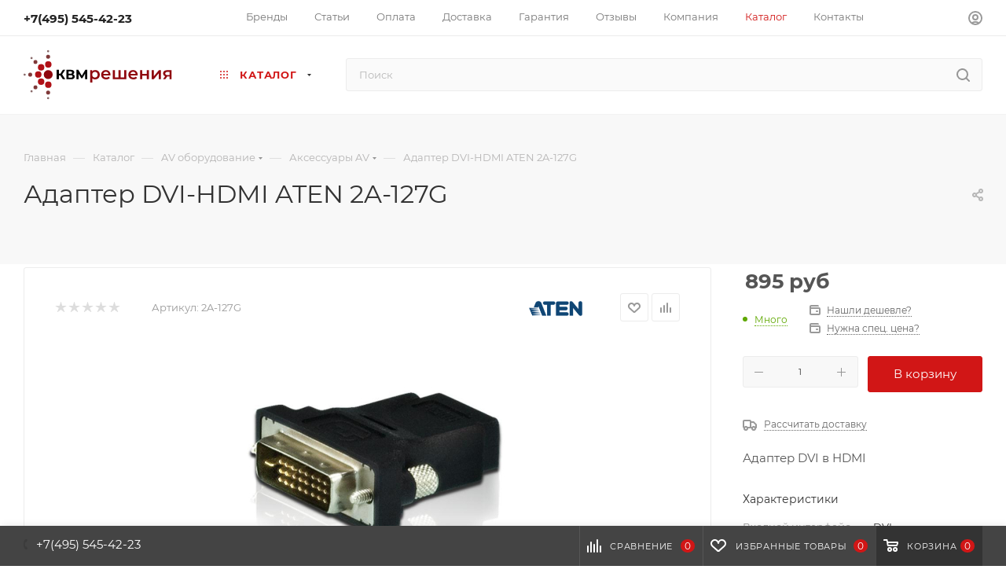

--- FILE ---
content_type: text/html; charset=UTF-8
request_url: https://www.kvm-s.ru/catalog/av_oborudovanie/aksessuary_av/aten_2a_127g/
body_size: 57035
content:

<!DOCTYPE html>
<html xmlns="http://www.w3.org/1999/xhtml" xml:lang="ru" lang="ru"  >
<head><link rel="canonical" href="https://www.kvm-s.ru/catalog/av_oborudovanie/aksessuary_av/aten_2a_127g/" />
 
	<title>Адаптер DVI-HDMI ATEN 2A-127G</title>
	<meta name="viewport" content="initial-scale=1.0, width=device-width, maximum-scale=1" />
	<meta name="HandheldFriendly" content="true" />
	<meta name="yes" content="yes" />
	<meta name="apple-mobile-web-app-status-bar-style" content="black" />
	<meta name="SKYPE_TOOLBAR" content="SKYPE_TOOLBAR_PARSER_COMPATIBLE" />
	<meta http-equiv="Content-Type" content="text/html; charset=UTF-8" />
<meta name="keywords" content="Купить Адаптер DVI-HDMI ATEN 2A-127G, 2A-127G" />
<meta name="description" content="2A-127G: Адаптер DVI в HDMI. " />
<script data-skip-moving="true">(function(w, d, n) {var cl = "bx-core";var ht = d.documentElement;var htc = ht ? ht.className : undefined;if (htc === undefined || htc.indexOf(cl) !== -1){return;}var ua = n.userAgent;if (/(iPad;)|(iPhone;)/i.test(ua)){cl += " bx-ios";}else if (/Windows/i.test(ua)){cl += ' bx-win';}else if (/Macintosh/i.test(ua)){cl += " bx-mac";}else if (/Linux/i.test(ua) && !/Android/i.test(ua)){cl += " bx-linux";}else if (/Android/i.test(ua)){cl += " bx-android";}cl += (/(ipad|iphone|android|mobile|touch)/i.test(ua) ? " bx-touch" : " bx-no-touch");cl += w.devicePixelRatio && w.devicePixelRatio >= 2? " bx-retina": " bx-no-retina";if (/AppleWebKit/.test(ua)){cl += " bx-chrome";}else if (/Opera/.test(ua)){cl += " bx-opera";}else if (/Firefox/.test(ua)){cl += " bx-firefox";}ht.className = htc ? htc + " " + cl : cl;})(window, document, navigator);</script>

<link href="/bitrix/js/intranet/intranet-common.min.css?166429997761199" rel="stylesheet"/>
<link href="/bitrix/js/ui/design-tokens/dist/ui.design-tokens.min.css?172019893223463" rel="stylesheet"/>
<link href="/bitrix/js/ui/fonts/opensans/ui.font.opensans.min.css?16642999442320" rel="stylesheet"/>
<link href="/bitrix/js/main/popup/dist/main.popup.bundle.min.css?175128783928056" rel="stylesheet"/>
<link href="/bitrix/cache/css/s9/aspro_max/page_2bb6ee608674531529222292766db6fb/page_2bb6ee608674531529222292766db6fb_v1.css?1768828722108557" rel="stylesheet"/>
<link href="/bitrix/cache/css/s9/aspro_max/default_565e9d0960a7cf368505e58e6d2ef95c/default_565e9d0960a7cf368505e58e6d2ef95c_v1.css?176882872259254" rel="stylesheet"/>
<link href="/bitrix/panel/main/popup.min.css?167204167420774" rel="stylesheet"/>
<link href="/bitrix/cache/css/s9/aspro_max/template_5570146ac215a6f6bf4291e34a88786f/template_5570146ac215a6f6bf4291e34a88786f_v1.css?17688287221266716" rel="stylesheet" data-template-style="true"/>


<script type="extension/settings" data-extension="currency.currency-core">{"region":"ru"}</script>


<link href="/bitrix/templates/aspro_max/css/critical.min.css?167021175124" data-skip-moving="true" rel="stylesheet">
<meta name="theme-color" content="#d11616">
<style>:root{--theme-base-color: #d11616;--theme-base-opacity-color: #d116161a;--theme-base-color-saturation:81%;--theme-base-color-lightness:45%;}</style>
<style>html {--theme-page-width: 1348px;--theme-page-width-padding: 30px}</style>
<link href="/bitrix/templates/aspro_max/css/print.min.css?168331688221755" data-template-style="true" rel="stylesheet" media="print">
                    
                    <script data-skip-moving="true" src="/bitrix/js/main/jquery/jquery-2.2.4.min.js"></script>
                    <script data-skip-moving="true" src="/bitrix/templates/aspro_max/js/speed.min.js?=1727100900"></script>
<link rel="shortcut icon" href="/favicon.ico" type="image/x-icon" />
<link rel="apple-touch-icon" sizes="180x180" href="/upload/CMax/2cc/1ttwri599l6cg68b7t8eajqcdwbd10vo/logo_kvm_s_5.png" />
<meta property="og:description" content="Адаптер DVI в HDMI" />
<meta property="og:image" content="https://www.kvm-s.ru:443/upload/iblock/f15/a6eoik352jcfe7mq64721ii7w4rhxrec/adapter_dvi_hdmi_aten_2a_127g.jpg" />
<link rel="image_src" href="https://www.kvm-s.ru:443/upload/iblock/f15/a6eoik352jcfe7mq64721ii7w4rhxrec/adapter_dvi_hdmi_aten_2a_127g.jpg"  />
<meta property="og:title" content="Адаптер DVI-HDMI ATEN 2A-127G" />
<meta property="og:type" content="website" />
<meta property="og:url" content="https://www.kvm-s.ru:443/catalog/av_oborudovanie/aksessuary_av/aten_2a_127g/" />
		<style>html {--theme-items-gap:32px;--fixed-header:80px;}</style>	

<meta name="robots" content="noyaca"/>
</head>

<body class=" site_s9  fill_bg_n catalog-delayed-btn-Y theme-light" id="main" data-site="/">
<!-- Roistat Counter Start -->  <!-- Roistat Counter End -->

<!-- BEGIN JIVOSITE INTEGRATION WITH ROISTAT -->
<script data-skip-moving="true">
var getCookie = window.getCookie = function (name) {
    var matches = document.cookie.match(new RegExp("(?:^|; )" + name.replace(/([\.$?*|{}\(\)\[\]\\\/\+^])/g, '\\$1') + "=([^;]*)"));
return matches ? decodeURIComponent(matches[1]) : undefined;
};
function jivo_onLoadCallback() {
    jivo_api.setUserToken(getCookie('roistat_visit'));
    }
</script>
<!-- END JIVOSITE INTEGRATION WITH ROISTAT --> 
		
	<div id="panel"></div>
	
				<!--'start_frame_cache_basketitems-component-block'-->												<div id="ajax_basket"></div>
					<!--'end_frame_cache_basketitems-component-block'-->								<div class="cd-modal-bg"></div>
		<script data-skip-moving="true">var solutionName = 'arMaxOptions';</script>
		<script src="/bitrix/templates/aspro_max/js/setTheme.php?site_id=s9&site_dir=/" data-skip-moving="true"></script>
				<div class="wrapper1  header_bgcolored long_header  high_one_row_header catalog_page basket_bottom basket_fill_DARK side_LEFT block_side_NORMAL catalog_icons_Y banner_auto with_fast_view mheader-v1 header-v17 header-font-lower_N regions_N title_position_LEFT footer-v4 front-vindex1 mfixed_Y mfixed_view_scroll_top title-v2 lazy_N with_phones compact-catalog normal-catalog-img landing-slider big-banners-mobile-normal bottom-icons-panel-N compact-breadcrumbs-N catalog-delayed-btn-Y  ">

            <div class="banner_content_bottom_container flexbox flexbox--gap flexbox--gap-16" >
            </div>
<div class="header_wrap visible-lg visible-md title-v2 ">
	<header id="header">
		<div class="top-block top-block-v1 header-v16 ">
	<div class="maxwidth-theme logo_and_menu-row logo_top_white icons_top">
		<div class="wrapp_block logo-row">
			<div class="items-wrapper header__top-inner">
								<div class="header__top-item phone-wrapper">
					<div class="phone-block">
													<div class="inline-block">
								                                <!-- noindex -->
            <div class="phone with_dropdown no-icons">
                                    <i class="svg svg-inline-phone  inline " aria-hidden="true"><svg width="5" height="13" ><use xlink:href="/bitrix/templates/aspro_max/images/svg/header_icons_srite.svg?1763129338#phone_black"></use></svg></i><a rel="nofollow" href="javascript:;">+7(495) 545-42-23</a>
                                            </div>
            <!-- /noindex -->
                							</div>
																	</div>
				</div>
				<div class="header__top-item dotted-flex-1 hide-dotted">
					<div class="menus">
							<ul class="menu topest">
					<li  >
				<a href="/info/brands/">
										<span>Бренды</span>
				</a>
			</li>
					<li  >
				<a href="/blog/">
										<span>Статьи</span>
				</a>
			</li>
					<li  >
				<a href="/help/payment/">
										<span>Оплата</span>
				</a>
			</li>
					<li  >
				<a href="/help/delivery/">
										<span>Доставка</span>
				</a>
			</li>
					<li  >
				<a href="/help/warranty/">
										<span>Гарантия</span>
				</a>
			</li>
					<li  >
				<a href="/company/reviews/">
										<span>Отзывы</span>
				</a>
			</li>
					<li  >
				<a href="/company/">
										<span>Компания</span>
				</a>
			</li>
					<li  class="current" >
				<a href="/catalog/">
										<span>Каталог</span>
				</a>
			</li>
					<li  >
				<a href="/contacts/">
										<span>Контакты</span>
				</a>
			</li>
				<li class="more hidden">
			<span>...</span>
			<ul class="dropdown"></ul>
		</li>
	</ul>
	<script data-skip-moving="true">
		InitTopestMenuGummi();
		CheckTopMenuDotted();
	</script>
					</div>
				</div>
				<div class="right-icons header__top-item logo_and_menu-row logo_top_white icons_top showed">
					<div class="line-block line-block--40 line-block--40-1200">
																		                        						<div class="line-block__item no-shrinked">
							<div class="wrap_icon inner-table-block1 person">
        <!--'start_frame_cache_header-auth-block1'-->            <!-- noindex --><div class="auth_wr_inner "><a rel="nofollow" title="Мой кабинет" class="personal-link dark-color animate-load" data-event="jqm" data-param-backurl="%2Fcatalog%2Fav_oborudovanie%2Faksessuary_av%2Faten_2a_127g%2F" data-param-type="auth" data-name="auth" href="/personal/"><i class="svg svg-inline-cabinet big inline " aria-hidden="true"><svg width="18" height="18" ><use xlink:href="/bitrix/templates/aspro_max/images/svg/header_icons_srite.svg?1763129338#user"></use></svg></i><span class="wrap"><span class="name">Войти</span></span></a></div><!-- /noindex -->        <!--'end_frame_cache_header-auth-block1'-->
    							</div>
						</div>
					</div>
				</div>
			</div>
		</div>
	</div>
</div>
<div class="header-wrapper header-v17">
	<div class="logo_and_menu-row longs header__top-part">
		<div class="maxwidth-theme logo-row ">
			<div class="header__top-inner">
				<div class="header__top-item">
					<div class ="line-block line-block--48">
						<div class="logo-block floated line-block__item no-shrinked">
								<div class="logo">
									<a href="/"><svg xmlns="http://www.w3.org/2000/svg" width="190" height="68" viewBox="0 0 346.77 114">
<style>
	.st0{fill:#8F070E;}
	.st1{fill:#B01117;}
	.st2{fill:#7F3939;}
	.st3{fill:#896A6A;}
</style>
<g>
	<circle class="st0" cx="57.21" cy="56.79" r="10.4"/>
	<circle class="st1" cx="57.42" cy="33.28" r="7.49"/>
	<circle class="st1" cx="57.42" cy="80.3" r="7.49"/>
	<circle class="st2" cx="57" cy="98.61" r="4.58"/>
	<circle class="st2" cx="57" cy="15.39" r="4.58"/>
	<circle class="st2" cx="27.58" cy="86.42" r="4.58"/>
	<circle class="st2" cx="15.39" cy="57" r="4.58"/>
	<circle class="st2" cx="27.58" cy="27.58" r="4.58"/>
	<circle class="st1" cx="40.77" cy="73.23" r="7.49"/>
	<circle class="st1" cx="40.77" cy="39.94" r="7.49"/>
	<circle class="st1" cx="34.12" cy="56.58" r="7.49"/>
	<circle class="st3" cx="57" cy="111.5" r="2.5"/>
	<circle class="st3" cx="57" cy="2.5" r="2.5"/>
	<circle class="st3" cx="18.46" cy="95.54" r="2.5"/>
	<circle class="st3" cx="2.5" cy="57" r="2.5"/>
	<circle class="st3" cx="18.46" cy="18.46" r="2.5"/>
</g>
<g>
	<path d="M85.45,58.84h-3.53v8.88h-5.07V45.68h5.07v8.91h3.65l5.79-8.91h5.38l-7.21,10.64l7.43,11.4h-5.79L85.45,58.84z"/>
	<path d="M117.72,58.18c0.71,0.9,1.07,2.02,1.07,3.34c0,1.95-0.74,3.47-2.22,4.56c-1.48,1.09-3.59,1.64-6.34,1.64H99.36V45.68h10.26
		c2.56,0,4.55,0.49,5.98,1.48c1.43,0.99,2.14,2.39,2.14,4.22c0,1.09-0.27,2.05-0.82,2.88c-0.55,0.83-1.31,1.49-2.3,1.97
		C115.97,56.62,117,57.27,117.72,58.18z M104.43,54.81h4.75c1.11,0,1.95-0.23,2.52-0.68c0.57-0.45,0.85-1.12,0.85-2
		c0-0.86-0.29-1.52-0.87-1.98c-0.58-0.46-1.41-0.69-2.5-0.69h-4.75V54.81z M113.62,61.1c0-1.83-1.2-2.74-3.59-2.74h-5.6v5.57h5.6
		C112.43,63.94,113.62,62.99,113.62,61.1z"/>
	<path d="M142.87,67.71l-0.03-13.19l-6.48,10.86h-2.27l-6.49-10.61v12.94h-4.79V45.68h4.22l8.25,13.69l8.12-13.69h4.22l0.03,22.04
		H142.87z"/>
</g>
<g>
	<path class="st0" d="M171.8,47.61c1.63,0.9,2.9,2.17,3.83,3.81s1.39,3.53,1.39,5.68s-0.46,4.04-1.39,5.7
		c-0.93,1.65-2.2,2.93-3.83,3.83s-3.47,1.35-5.54,1.35c-2.86,0-5.12-0.95-6.79-2.86v10.28h-4.96V46.5h4.72v2.78
		c0.82-1,1.83-1.76,3.04-2.26s2.53-0.75,3.99-0.75C168.32,46.26,170.17,46.71,171.8,47.61z M170.21,61.9
		c1.18-1.22,1.77-2.82,1.77-4.8s-0.59-3.58-1.77-4.8c-1.18-1.22-2.68-1.83-4.5-1.83c-1.19,0-2.26,0.27-3.21,0.81
		s-1.71,1.32-2.26,2.32c-0.56,1.01-0.83,2.17-0.83,3.49c0,1.32,0.28,2.49,0.83,3.49c0.55,1.01,1.31,1.78,2.26,2.32
		c0.95,0.54,2.02,0.81,3.21,0.81C167.53,63.72,169.03,63.12,170.21,61.9z"/>
	<path class="st0" d="M201.7,58.68h-16.63c0.29,1.56,1.05,2.8,2.28,3.71s2.76,1.37,4.58,1.37c2.33,0,4.25-0.77,5.75-2.3l2.66,3.06
		c-0.95,1.14-2.16,2-3.61,2.58c-1.46,0.58-3.1,0.87-4.92,0.87c-2.33,0-4.38-0.46-6.15-1.39c-1.77-0.93-3.14-2.22-4.11-3.87
		c-0.97-1.65-1.45-3.53-1.45-5.62c0-2.06,0.47-3.92,1.41-5.58s2.24-2.94,3.91-3.87c1.67-0.93,3.54-1.39,5.64-1.39
		c2.06,0,3.91,0.46,5.54,1.37c1.63,0.91,2.9,2.2,3.81,3.85c0.91,1.65,1.37,3.57,1.37,5.74C201.78,57.56,201.76,58.05,201.7,58.68z
		 M187.04,51.64c-1.1,0.94-1.77,2.19-2,3.75h12.03c-0.21-1.53-0.86-2.78-1.94-3.73c-1.08-0.95-2.43-1.43-4.05-1.43
		C189.48,50.23,188.14,50.7,187.04,51.64z"/>
	<path class="st0" d="M238.46,46.5v21.2h-31.24V46.5h4.96v16.99h8.22V46.5h4.96v16.99h8.14V46.5H238.46z"/>
	<path class="st0" d="M264.89,58.68h-16.63c0.29,1.56,1.05,2.8,2.28,3.71s2.76,1.37,4.58,1.37c2.33,0,4.25-0.77,5.76-2.3l2.66,3.06
		c-0.95,1.14-2.16,2-3.61,2.58c-1.46,0.58-3.1,0.87-4.92,0.87c-2.33,0-4.38-0.46-6.15-1.39c-1.77-0.93-3.14-2.22-4.11-3.87
		c-0.97-1.65-1.45-3.53-1.45-5.62c0-2.06,0.47-3.92,1.41-5.58s2.24-2.94,3.91-3.87c1.67-0.93,3.54-1.39,5.64-1.39
		c2.06,0,3.91,0.46,5.54,1.37c1.63,0.91,2.9,2.2,3.81,3.85c0.91,1.65,1.37,3.57,1.37,5.74C264.97,57.56,264.94,58.05,264.89,58.68z
		 M250.23,51.64c-1.1,0.94-1.77,2.19-2,3.75h12.03c-0.21-1.53-0.86-2.78-1.94-3.73c-1.09-0.95-2.43-1.43-4.05-1.43
		C252.67,50.23,251.32,50.7,250.23,51.64z"/>
	<path class="st0" d="M270.41,46.5h4.96v8.61h10.68V46.5h4.96v21.2h-4.96v-8.38h-10.68v8.38h-4.96V46.5z"/>
	<path class="st0" d="M297.68,46.5h4.96v13.97l11.71-13.97h4.52v21.2h-4.96V53.72l-11.67,13.97h-4.56V46.5z"/>
	<path class="st0" d="M343.44,46.5v21.2h-4.45V61.3h-5.6l-4.33,6.39h-5.32l5-7.07c-1.54-0.53-2.71-1.34-3.51-2.44
		c-0.81-1.1-1.21-2.45-1.21-4.07c0-2.43,0.86-4.31,2.58-5.64c1.72-1.32,4.09-1.98,7.11-1.98H343.44z M329.07,54.28
		c0,2.38,1.55,3.57,4.64,3.57h5.28v-7.18h-5.12C330.67,50.67,329.07,51.87,329.07,54.28z"/>
</g>
</svg></a>								</div>
						</div>
						<div class="line-block__item">
							<div class="menu-row">
								<div class="menu-only">
									<nav class="mega-menu">
													<div class="table-menu">
		<table>
			<tr>
														<td class="menu-item dropdown wide_menu catalog wide_menu  active">
						<div class="wrap">
							<a class="dropdown-toggle" href="/catalog/">
								<div>
																			<i class="svg inline  svg-inline-icon_catalog" aria-hidden="true" ><svg xmlns="http://www.w3.org/2000/svg" width="10" height="10" viewBox="0 0 10 10"><path  data-name="Rounded Rectangle 969 copy 7" class="cls-1" d="M644,76a1,1,0,1,1-1,1A1,1,0,0,1,644,76Zm4,0a1,1,0,1,1-1,1A1,1,0,0,1,648,76Zm4,0a1,1,0,1,1-1,1A1,1,0,0,1,652,76Zm-8,4a1,1,0,1,1-1,1A1,1,0,0,1,644,80Zm4,0a1,1,0,1,1-1,1A1,1,0,0,1,648,80Zm4,0a1,1,0,1,1-1,1A1,1,0,0,1,652,80Zm-8,4a1,1,0,1,1-1,1A1,1,0,0,1,644,84Zm4,0a1,1,0,1,1-1,1A1,1,0,0,1,648,84Zm4,0a1,1,0,1,1-1,1A1,1,0,0,1,652,84Z" transform="translate(-643 -76)"/></svg></i>																		Каталог																			<i class="svg svg-inline-down" aria-hidden="true"><svg width="5" height="3" ><use xlink:href="/bitrix/templates/aspro_max/images/svg/trianglearrow_sprite.svg?1727100898#trianglearrow_down"></use></svg></i>																		<div class="line-wrapper"><span class="line"></span></div>
								</div>
							</a>
																<span class="tail"></span>
								<div class="dropdown-menu with_right_block  BANNER" >
																		<div class="customScrollbar scrollblock">
										
											<div class="right-side">
												<div class="right-content">
																											                                <div class="relative navigation_on_hover slider-solution--show-nav-hover swiper-nav-offset">
                        <div class=" owl-carousel-hover slide-solution--overflow-hidden              swipeignore  slider-solution" data-plugin-options='{"preloadImages":false,"lazy":false,"keyboard":true,"init":false,"rewind":true,"freeMode":{"enabled":true,"momentum":true,"sticky":true},"watchSlidesProgress":true,"slidesPerView":"auto","spaceBetween":10,"type":"banners_in_header"}'>
                <div class="swiper-wrapper">
                                    <div class="swiper-slide banner  item CROP   "  id="bx_651765591_252613">
                                    <a href="/catalog/av_oborudovanie/udliniteli_interfeysa/lenkeng_lkv372ae_4_0/" target='_self'>
                                                            <img src="/upload/iblock/d86/amlyz8k48pd0haabdalz7pbcv17z5o7v/LKV372AE_4.0_banner_kvm_s_0.jpg" alt="LKV372AE-4.0" title="LKV372AE-4.0" class="" />
                                                        </a>
                            </div>
                            </div>
            </div>
                    </div>
    																									</div>
											</div>
										
										<ul class="menu-wrapper menu-type-1">
																							
																																							<li class="dropdown-submenu   has_img parent-items">
																																					<div class="menu_img ">
						<a href="/catalog/kvm_oborudovanie/" class="noborder img_link colored_theme_svg">
															<img class="lazy" src="/upload/resize_cache/iblock/fd7/v5pnykprkie45kdov7g72rw76cm65clx/60_60_0/KVM_kvm_s.jpg" data-src="/upload/resize_cache/iblock/fd7/v5pnykprkie45kdov7g72rw76cm65clx/60_60_0/KVM_kvm_s.jpg" alt="KVM оборудование" title="KVM оборудование" />
													</a>
					</div>
														<a href="/catalog/kvm_oborudovanie/" title="KVM оборудование">
						<span class="name option-font-bold">KVM оборудование</span><i class="svg right svg-inline-right" aria-hidden="true"><svg width="3" height="5" ><use xlink:href="/bitrix/templates/aspro_max/images/svg/trianglearrow_sprite.svg?1727100898#trianglearrow_right"></use></svg></i>							</a>
														<ul class="dropdown-menu toggle_menu">
																	<li class="menu-item   ">
							<a href="/catalog/kvm_oborudovanie/kvm_konsoli/" title="KVM консоли"><span class="name">KVM консоли</span></a>
													</li>
																	<li class="menu-item   ">
							<a href="/catalog/kvm_oborudovanie/kvm_pereklyuchateli/" title="KVM переключатели"><span class="name">KVM переключатели</span></a>
													</li>
																	<li class="menu-item   ">
							<a href="/catalog/kvm_oborudovanie/kvm_udliniteli/" title="KVM удлинители"><span class="name">KVM удлинители</span></a>
													</li>
																	<li class="menu-item   ">
							<a href="/catalog/kvm_oborudovanie/moduli_kvm_i_aksessuary/" title="Модули KVM и аксессуары"><span class="name">Модули KVM и аксессуары</span></a>
													</li>
																	<li class="menu-item   ">
							<a href="/catalog/kvm_oborudovanie/montazhnye_komplekty/" title="Монтажные комплекты"><span class="name">Монтажные комплекты</span></a>
													</li>
																	<li class="menu-item   ">
							<a href="/catalog/kvm_oborudovanie/promyshlennye_kontrollery/" title="Промышленные контроллеры"><span class="name">Промышленные контроллеры</span></a>
													</li>
																	<li class="menu-item   ">
							<a href="/catalog/kvm_oborudovanie/setevye_matrichnye_kommutatory/" title="Сетевые матричные коммутаторы"><span class="name">Сетевые матричные коммутаторы</span></a>
													</li>
														</ul>
																																</li>
												
																																							<li class="dropdown-submenu  active has_img parent-items">
																																					<div class="menu_img ">
						<a href="/catalog/av_oborudovanie/" class="noborder img_link colored_theme_svg">
															<img class="lazy" src="/upload/resize_cache/iblock/642/se45km9ruer1l3mbfaouyqu4ww8ti9n9/60_60_0/AV_kvm_s.jpg" data-src="/upload/resize_cache/iblock/642/se45km9ruer1l3mbfaouyqu4ww8ti9n9/60_60_0/AV_kvm_s.jpg" alt="AV оборудование" title="AV оборудование" />
													</a>
					</div>
														<a href="/catalog/av_oborudovanie/" title="AV оборудование">
						<span class="name option-font-bold">AV оборудование</span><i class="svg right svg-inline-right" aria-hidden="true"><svg width="3" height="5" ><use xlink:href="/bitrix/templates/aspro_max/images/svg/trianglearrow_sprite.svg?1727100898#trianglearrow_right"></use></svg></i>							</a>
														<ul class="dropdown-menu toggle_menu">
																	<li class="menu-item   ">
							<a href="/catalog/av_oborudovanie/udliniteli_interfeysa/" title="Удлинители"><span class="name">Удлинители</span></a>
													</li>
																	<li class="menu-item   ">
							<a href="/catalog/av_oborudovanie/usiliteli_raspredeliteli/" title="Усилители-распределители"><span class="name">Усилители-распределители</span></a>
													</li>
																	<li class="menu-item   ">
							<a href="/catalog/av_oborudovanie/kommutatory_videosignalov/" title="Коммутаторы"><span class="name">Коммутаторы</span></a>
													</li>
																	<li class="menu-item   ">
							<a href="/catalog/av_oborudovanie/matrichnye_kommutatory/" title="Матричные коммутаторы"><span class="name">Матричные коммутаторы</span></a>
													</li>
																	<li class="menu-item   ">
							<a href="/catalog/av_oborudovanie/kontrollery_videosten/" title="Контроллеры видеостен"><span class="name">Контроллеры видеостен</span></a>
													</li>
																	<li class="menu-item   ">
							<a href="/catalog/av_oborudovanie/preobrazovateli_videosignalov/" title="Преобразователи"><span class="name">Преобразователи</span></a>
													</li>
																	<li class="menu-item   ">
							<a href="/catalog/av_oborudovanie/masshtabatory/" title="Масштабаторы"><span class="name">Масштабаторы</span></a>
													</li>
																	<li class="menu-item   ">
							<a href="/catalog/av_oborudovanie/generatory_testovykh_signalov/" title="Генераторы тестовых сигналов"><span class="name">Генераторы тестовых сигналов</span></a>
													</li>
																	<li class="menu-item   ">
							<a href="/catalog/av_oborudovanie/embeddery_i_deembeddery/" title="Эмбеддеры и деэмбеддеры"><span class="name">Эмбеддеры и деэмбеддеры</span></a>
													</li>
																	<li class="menu-item   ">
							<a href="/catalog/av_oborudovanie/sistema_upravleniya/" title="Система управления"><span class="name">Система управления</span></a>
													</li>
																	<li class="menu-item collapsed  ">
							<a href="/catalog/av_oborudovanie/audio_ustroystva/" title="Аудио устройства"><span class="name">Аудио устройства</span></a>
													</li>
																	<li class="menu-item collapsed  active">
							<a href="/catalog/av_oborudovanie/aksessuary_av/" title="Аксессуары AV"><span class="name">Аксессуары AV</span></a>
													</li>
																<li><span class="colored_theme_hover_text more_items with_dropdown">Ещё 2</span></li>
									</ul>
																																</li>
												
																																							<li class="dropdown-submenu   has_img parent-items">
																																					<div class="menu_img ">
						<a href="/catalog/usb_oborudovanie/" class="noborder img_link colored_theme_svg">
															<img class="lazy" src="/upload/resize_cache/iblock/a8d/gfvyi0edd7kijzysa69kxkxceo7528p0/60_60_0/USB_kvm_s.jpg" data-src="/upload/resize_cache/iblock/a8d/gfvyi0edd7kijzysa69kxkxceo7528p0/60_60_0/USB_kvm_s.jpg" alt="USB оборудование" title="USB оборудование" />
													</a>
					</div>
														<a href="/catalog/usb_oborudovanie/" title="USB оборудование">
						<span class="name option-font-bold">USB оборудование</span><i class="svg right svg-inline-right" aria-hidden="true"><svg width="3" height="5" ><use xlink:href="/bitrix/templates/aspro_max/images/svg/trianglearrow_sprite.svg?1727100898#trianglearrow_right"></use></svg></i>							</a>
														<ul class="dropdown-menu toggle_menu">
																	<li class="menu-item   ">
							<a href="/catalog/usb_oborudovanie/usb_pereklyuchateli/" title="USB переключатели"><span class="name">USB переключатели</span></a>
													</li>
																	<li class="menu-item   ">
							<a href="/catalog/usb_oborudovanie/usb_udliniteli/" title="USB удлинители"><span class="name">USB удлинители</span></a>
													</li>
																	<li class="menu-item   ">
							<a href="/catalog/usb_oborudovanie/usb_konvertery/" title="USB конвертеры"><span class="name">USB конвертеры</span></a>
													</li>
																	<li class="menu-item   ">
							<a href="/catalog/usb_oborudovanie/dok_stantsii/" title="Док-станции"><span class="name">Док-станции</span></a>
													</li>
																	<li class="menu-item   ">
							<a href="/catalog/usb_oborudovanie/sozdanie_kontenta/" title="Создание контента"><span class="name">Создание контента</span></a>
													</li>
														</ul>
																																</li>
												
																																							<li class="dropdown-submenu   has_img parent-items">
																																					<div class="menu_img ">
						<a href="/catalog/kabeli_i_perekhodniki/" class="noborder img_link colored_theme_svg">
															<img class="lazy" src="/upload/resize_cache/iblock/2d0/e6fdp8nzurdgzt9avmqdl3u1d7swi8h9/60_60_0/Cabels_kvm_s.jpg" data-src="/upload/resize_cache/iblock/2d0/e6fdp8nzurdgzt9avmqdl3u1d7swi8h9/60_60_0/Cabels_kvm_s.jpg" alt="Кабели и переходники" title="Кабели и переходники" />
													</a>
					</div>
														<a href="/catalog/kabeli_i_perekhodniki/" title="Кабели и переходники">
						<span class="name option-font-bold">Кабели и переходники</span><i class="svg right svg-inline-right" aria-hidden="true"><svg width="3" height="5" ><use xlink:href="/bitrix/templates/aspro_max/images/svg/trianglearrow_sprite.svg?1727100898#trianglearrow_right"></use></svg></i>							</a>
														<ul class="dropdown-menu toggle_menu">
																	<li class="menu-item   ">
							<a href="/catalog/kabeli_i_perekhodniki/kabeli_gibridnye/" title="Кабели гибридные"><span class="name">Кабели гибридные</span></a>
													</li>
																	<li class="menu-item   ">
							<a href="/catalog/kabeli_i_perekhodniki/kabeli_kvm/" title="Кабели KVM"><span class="name">Кабели KVM</span></a>
													</li>
																	<li class="menu-item   ">
							<a href="/catalog/kabeli_i_perekhodniki/kabeli_interfeysnye/" title="Кабели интерфейсные"><span class="name">Кабели интерфейсные</span></a>
													</li>
																	<li class="menu-item   ">
							<a href="/catalog/kabeli_i_perekhodniki/kabeli_v_bukhtakh/" title="Кабели в бухтах"><span class="name">Кабели в бухтах</span></a>
													</li>
														</ul>
																																</li>
												
																																							<li class="dropdown-submenu   has_img parent-items">
																																					<div class="menu_img ">
						<a href="/catalog/upravlenie_i_avtomatizatsiya/" class="noborder img_link colored_theme_svg">
															<img class="lazy" src="/upload/resize_cache/iblock/54f/45587y6wlfeie52s1v64ec27gv258nxx/60_60_0/Auto_kvm_s.jpg" data-src="/upload/resize_cache/iblock/54f/45587y6wlfeie52s1v64ec27gv258nxx/60_60_0/Auto_kvm_s.jpg" alt="Управление и автоматизация" title="Управление и автоматизация" />
													</a>
					</div>
														<a href="/catalog/upravlenie_i_avtomatizatsiya/" title="Управление и автоматизация">
						<span class="name option-font-bold">Управление и автоматизация</span><i class="svg right svg-inline-right" aria-hidden="true"><svg width="3" height="5" ><use xlink:href="/bitrix/templates/aspro_max/images/svg/trianglearrow_sprite.svg?1727100898#trianglearrow_right"></use></svg></i>							</a>
														<ul class="dropdown-menu toggle_menu">
																	<li class="menu-item   ">
							<a href="/catalog/upravlenie_i_avtomatizatsiya/aksessuary/" title="Аксессуары"><span class="name">Аксессуары</span></a>
													</li>
																	<li class="menu-item   ">
							<a href="/catalog/upravlenie_i_avtomatizatsiya/upravlenie_pitaniem/" title="Управление питанием"><span class="name">Управление питанием</span></a>
													</li>
																	<li class="menu-item   ">
							<a href="/catalog/upravlenie_i_avtomatizatsiya/udalennyy_dostup_k_posledovatelnym_portam/" title="Консольные серверы"><span class="name">Консольные серверы</span></a>
													</li>
																	<li class="menu-item   ">
							<a href="/catalog/upravlenie_i_avtomatizatsiya/upravlyayushchie_programmy/" title="Управляющие программы"><span class="name">Управляющие программы</span></a>
													</li>
														</ul>
																																</li>
												
																					</ul>
									</div>
																	</div>
													</div>
					</td>
							</tr>
		</table>
	</div>
									</nav>
								</div>
							</div>
						</div>
					</div>
				</div>
				<div class="header__top-item flex1">
					<div class="search_wrap ">
						<div class="search-block inner-table-block">


		<div class="search-wrapper">
			<div id="title-search_fixed">
				<form action="/catalog/" class="search">
					<div class="search-input-div">
						<input class="search-input" id="title-search-input_fixed" type="text" name="q" value="" placeholder="Поиск" size="20" maxlength="50" autocomplete="off" />
					</div>
					<div class="search-button-div">
													<button class="btn btn-search" type="submit" name="s" value="Найти">
								<i class="svg search2  inline " aria-hidden="true"><svg width="17" height="17" ><use xlink:href="/bitrix/templates/aspro_max/images/svg/header_icons_srite.svg?1763129338#search"></use></svg></i>							</button>
						
						<span class="close-block inline-search-hide"><i class="svg inline  svg-inline-search svg-close close-icons colored_theme_hover" aria-hidden="true" ><svg xmlns="http://www.w3.org/2000/svg" width="16" height="16" viewBox="0 0 16 16"><path data-name="Rounded Rectangle 114 copy 3" class="cccls-1" d="M334.411,138l6.3,6.3a1,1,0,0,1,0,1.414,0.992,0.992,0,0,1-1.408,0l-6.3-6.306-6.3,6.306a1,1,0,0,1-1.409-1.414l6.3-6.3-6.293-6.3a1,1,0,0,1,1.409-1.414l6.3,6.3,6.3-6.3A1,1,0,0,1,340.7,131.7Z" transform="translate(-325 -130)"></path></svg></i></span>
					</div>
				</form>
			</div>
		</div>
							</div>
					</div>
				</div>
						</div>
		<div class="lines-row"></div>
	</div>
</div>
	</header>
</div>
	<div id="headerfixed">
		<div class="maxwidth-theme">
	<div class="logo-row v3  margin0 menu-row">
		<div class="header__top-inner">
			<div class=" left_wrap header__top-item">
				<div class="line-block line-block--8">
				 
												<!--div class="pull-left">
							<div class="burger inner-table-block"></div>
						</div-->
						
											<div class="logo-block text-center nopadding line-block__item no-shrinked">
							<div class="inner-table-block">
								<div class="logo">
									<a href="/"><svg xmlns="http://www.w3.org/2000/svg" width="190" height="68" viewBox="0 0 346.77 114">
<style>
	.st0{fill:#8F070E;}
	.st1{fill:#B01117;}
	.st2{fill:#7F3939;}
	.st3{fill:#896A6A;}
</style>
<g>
	<circle class="st0" cx="57.21" cy="56.79" r="10.4"/>
	<circle class="st1" cx="57.42" cy="33.28" r="7.49"/>
	<circle class="st1" cx="57.42" cy="80.3" r="7.49"/>
	<circle class="st2" cx="57" cy="98.61" r="4.58"/>
	<circle class="st2" cx="57" cy="15.39" r="4.58"/>
	<circle class="st2" cx="27.58" cy="86.42" r="4.58"/>
	<circle class="st2" cx="15.39" cy="57" r="4.58"/>
	<circle class="st2" cx="27.58" cy="27.58" r="4.58"/>
	<circle class="st1" cx="40.77" cy="73.23" r="7.49"/>
	<circle class="st1" cx="40.77" cy="39.94" r="7.49"/>
	<circle class="st1" cx="34.12" cy="56.58" r="7.49"/>
	<circle class="st3" cx="57" cy="111.5" r="2.5"/>
	<circle class="st3" cx="57" cy="2.5" r="2.5"/>
	<circle class="st3" cx="18.46" cy="95.54" r="2.5"/>
	<circle class="st3" cx="2.5" cy="57" r="2.5"/>
	<circle class="st3" cx="18.46" cy="18.46" r="2.5"/>
</g>
<g>
	<path d="M85.45,58.84h-3.53v8.88h-5.07V45.68h5.07v8.91h3.65l5.79-8.91h5.38l-7.21,10.64l7.43,11.4h-5.79L85.45,58.84z"/>
	<path d="M117.72,58.18c0.71,0.9,1.07,2.02,1.07,3.34c0,1.95-0.74,3.47-2.22,4.56c-1.48,1.09-3.59,1.64-6.34,1.64H99.36V45.68h10.26
		c2.56,0,4.55,0.49,5.98,1.48c1.43,0.99,2.14,2.39,2.14,4.22c0,1.09-0.27,2.05-0.82,2.88c-0.55,0.83-1.31,1.49-2.3,1.97
		C115.97,56.62,117,57.27,117.72,58.18z M104.43,54.81h4.75c1.11,0,1.95-0.23,2.52-0.68c0.57-0.45,0.85-1.12,0.85-2
		c0-0.86-0.29-1.52-0.87-1.98c-0.58-0.46-1.41-0.69-2.5-0.69h-4.75V54.81z M113.62,61.1c0-1.83-1.2-2.74-3.59-2.74h-5.6v5.57h5.6
		C112.43,63.94,113.62,62.99,113.62,61.1z"/>
	<path d="M142.87,67.71l-0.03-13.19l-6.48,10.86h-2.27l-6.49-10.61v12.94h-4.79V45.68h4.22l8.25,13.69l8.12-13.69h4.22l0.03,22.04
		H142.87z"/>
</g>
<g>
	<path class="st0" d="M171.8,47.61c1.63,0.9,2.9,2.17,3.83,3.81s1.39,3.53,1.39,5.68s-0.46,4.04-1.39,5.7
		c-0.93,1.65-2.2,2.93-3.83,3.83s-3.47,1.35-5.54,1.35c-2.86,0-5.12-0.95-6.79-2.86v10.28h-4.96V46.5h4.72v2.78
		c0.82-1,1.83-1.76,3.04-2.26s2.53-0.75,3.99-0.75C168.32,46.26,170.17,46.71,171.8,47.61z M170.21,61.9
		c1.18-1.22,1.77-2.82,1.77-4.8s-0.59-3.58-1.77-4.8c-1.18-1.22-2.68-1.83-4.5-1.83c-1.19,0-2.26,0.27-3.21,0.81
		s-1.71,1.32-2.26,2.32c-0.56,1.01-0.83,2.17-0.83,3.49c0,1.32,0.28,2.49,0.83,3.49c0.55,1.01,1.31,1.78,2.26,2.32
		c0.95,0.54,2.02,0.81,3.21,0.81C167.53,63.72,169.03,63.12,170.21,61.9z"/>
	<path class="st0" d="M201.7,58.68h-16.63c0.29,1.56,1.05,2.8,2.28,3.71s2.76,1.37,4.58,1.37c2.33,0,4.25-0.77,5.75-2.3l2.66,3.06
		c-0.95,1.14-2.16,2-3.61,2.58c-1.46,0.58-3.1,0.87-4.92,0.87c-2.33,0-4.38-0.46-6.15-1.39c-1.77-0.93-3.14-2.22-4.11-3.87
		c-0.97-1.65-1.45-3.53-1.45-5.62c0-2.06,0.47-3.92,1.41-5.58s2.24-2.94,3.91-3.87c1.67-0.93,3.54-1.39,5.64-1.39
		c2.06,0,3.91,0.46,5.54,1.37c1.63,0.91,2.9,2.2,3.81,3.85c0.91,1.65,1.37,3.57,1.37,5.74C201.78,57.56,201.76,58.05,201.7,58.68z
		 M187.04,51.64c-1.1,0.94-1.77,2.19-2,3.75h12.03c-0.21-1.53-0.86-2.78-1.94-3.73c-1.08-0.95-2.43-1.43-4.05-1.43
		C189.48,50.23,188.14,50.7,187.04,51.64z"/>
	<path class="st0" d="M238.46,46.5v21.2h-31.24V46.5h4.96v16.99h8.22V46.5h4.96v16.99h8.14V46.5H238.46z"/>
	<path class="st0" d="M264.89,58.68h-16.63c0.29,1.56,1.05,2.8,2.28,3.71s2.76,1.37,4.58,1.37c2.33,0,4.25-0.77,5.76-2.3l2.66,3.06
		c-0.95,1.14-2.16,2-3.61,2.58c-1.46,0.58-3.1,0.87-4.92,0.87c-2.33,0-4.38-0.46-6.15-1.39c-1.77-0.93-3.14-2.22-4.11-3.87
		c-0.97-1.65-1.45-3.53-1.45-5.62c0-2.06,0.47-3.92,1.41-5.58s2.24-2.94,3.91-3.87c1.67-0.93,3.54-1.39,5.64-1.39
		c2.06,0,3.91,0.46,5.54,1.37c1.63,0.91,2.9,2.2,3.81,3.85c0.91,1.65,1.37,3.57,1.37,5.74C264.97,57.56,264.94,58.05,264.89,58.68z
		 M250.23,51.64c-1.1,0.94-1.77,2.19-2,3.75h12.03c-0.21-1.53-0.86-2.78-1.94-3.73c-1.09-0.95-2.43-1.43-4.05-1.43
		C252.67,50.23,251.32,50.7,250.23,51.64z"/>
	<path class="st0" d="M270.41,46.5h4.96v8.61h10.68V46.5h4.96v21.2h-4.96v-8.38h-10.68v8.38h-4.96V46.5z"/>
	<path class="st0" d="M297.68,46.5h4.96v13.97l11.71-13.97h4.52v21.2h-4.96V53.72l-11.67,13.97h-4.56V46.5z"/>
	<path class="st0" d="M343.44,46.5v21.2h-4.45V61.3h-5.6l-4.33,6.39h-5.32l5-7.07c-1.54-0.53-2.71-1.34-3.51-2.44
		c-0.81-1.1-1.21-2.45-1.21-4.07c0-2.43,0.86-4.31,2.58-5.64c1.72-1.32,4.09-1.98,7.11-1.98H343.44z M329.07,54.28
		c0,2.38,1.55,3.57,4.64,3.57h5.28v-7.18h-5.12C330.67,50.67,329.07,51.87,329.07,54.28z"/>
</g>
</svg></a>								</div>
							</div>
						</div>
									</div>	
			</div>
			<div class="header__top-item flex1">
				<div class="search_wrap only_bg">
					<div class="search-block inner-table-block">


		<div class="search-wrapper">
			<div id="title-search_fixedtf">
				<form action="/catalog/" class="search">
					<div class="search-input-div">
						<input class="search-input" id="title-search-input_fixedtf" type="text" name="q" value="" placeholder="Поиск" size="20" maxlength="50" autocomplete="off" />
					</div>
					<div class="search-button-div">
													<button class="btn btn-search" type="submit" name="s" value="Найти">
								<i class="svg search2  inline " aria-hidden="true"><svg width="17" height="17" ><use xlink:href="/bitrix/templates/aspro_max/images/svg/header_icons_srite.svg?1763129338#search"></use></svg></i>							</button>
						
						<span class="close-block inline-search-hide"><i class="svg inline  svg-inline-search svg-close close-icons colored_theme_hover" aria-hidden="true" ><svg xmlns="http://www.w3.org/2000/svg" width="16" height="16" viewBox="0 0 16 16"><path data-name="Rounded Rectangle 114 copy 3" class="cccls-1" d="M334.411,138l6.3,6.3a1,1,0,0,1,0,1.414,0.992,0.992,0,0,1-1.408,0l-6.3-6.306-6.3,6.306a1,1,0,0,1-1.409-1.414l6.3-6.3-6.293-6.3a1,1,0,0,1,1.409-1.414l6.3,6.3,6.3-6.3A1,1,0,0,1,340.7,131.7Z" transform="translate(-325 -130)"></path></svg></i></span>
					</div>
				</form>
			</div>
		</div>
						</div>
				</div>
			</div>	
			

			<div class="right_wrap   wb header__top-item ">
				<div class="line-block line-block--40 line-block--40-1200 flex flexbox--justify-end ">

					<div class="line-block__item ">
						<div class="wrap_icon inner-table-block phones_block">
							<div class="phone-block">
																	                                <!-- noindex -->
            <div class="phone with_dropdown no-icons">
                                    <i class="svg svg-inline-phone  inline " aria-hidden="true"><svg width="5" height="13" ><use xlink:href="/bitrix/templates/aspro_max/images/svg/header_icons_srite.svg?1763129338#phone_black"></use></svg></i><a rel="nofollow" href="javascript:;">+7(495) 545-42-23</a>
                                            </div>
            <!-- /noindex -->
                																							</div>
						</div>
					</div>
																
					<div class="line-block__item  no-shrinked">
						<div class=" inner-table-block nopadding small-block">
							<div class="wrap_icon wrap_cabinet">
        <!--'start_frame_cache_header-auth-block2'-->            <!-- noindex --><div class="auth_wr_inner "><a rel="nofollow" title="Мой кабинет" class="personal-link dark-color animate-load" data-event="jqm" data-param-backurl="%2Fcatalog%2Fav_oborudovanie%2Faksessuary_av%2Faten_2a_127g%2F" data-param-type="auth" data-name="auth" href="/personal/"><i class="svg svg-inline-cabinet big inline " aria-hidden="true"><svg width="18" height="18" ><use xlink:href="/bitrix/templates/aspro_max/images/svg/header_icons_srite.svg?1763129338#user"></use></svg></i></a></div><!-- /noindex -->        <!--'end_frame_cache_header-auth-block2'-->
    							</div>
						</div>
					</div>
						
					
					<div class=" hidden-lg compact_search_block line-block__item  no-shrinked">
						<div class=" inner-table-block">
							<div class="wrap_icon">
								<button class="top-btn inline-search-show ">
									<i class="svg svg-inline-search inline " aria-hidden="true"><svg width="17" height="17" ><use xlink:href="/bitrix/templates/aspro_max/images/svg/header_icons_srite.svg?1763129338#search"></use></svg></i>								</button>
							</div>
						</div>
					</div>
				</div>					
			</div>
		</div>
	</div>
</div>
<div class="header-progress-bar">
                            <div class="header-progress-bar__inner"></div>
                        </div>	</div>
<div id="mobileheader" class="visible-xs visible-sm">
	<div class="mobileheader-v1">
	<div class="burger pull-left">
		<i class="svg inline  svg-inline-burger dark" aria-hidden="true" ><svg width="16" height="12" viewBox="0 0 16 12"><path data-name="Rounded Rectangle 81 copy 4" class="cls-1" d="M872,958h-8a1,1,0,0,1-1-1h0a1,1,0,0,1,1-1h8a1,1,0,0,1,1,1h0A1,1,0,0,1,872,958Zm6-5H864a1,1,0,0,1,0-2h14A1,1,0,0,1,878,953Zm0-5H864a1,1,0,0,1,0-2h14A1,1,0,0,1,878,948Z" transform="translate(-863 -946)"></path></svg></i>		<i class="svg inline  svg-inline-close dark" aria-hidden="true" ><svg xmlns="http://www.w3.org/2000/svg" width="16" height="16" viewBox="0 0 16 16"><path data-name="Rounded Rectangle 114 copy 3" class="cccls-1" d="M334.411,138l6.3,6.3a1,1,0,0,1,0,1.414,0.992,0.992,0,0,1-1.408,0l-6.3-6.306-6.3,6.306a1,1,0,0,1-1.409-1.414l6.3-6.3-6.293-6.3a1,1,0,0,1,1.409-1.414l6.3,6.3,6.3-6.3A1,1,0,0,1,340.7,131.7Z" transform="translate(-325 -130)"/></svg></i>	</div>
	<div class="logo-block pull-left">
		<div class="logo">
			<a href="/"><svg xmlns="http://www.w3.org/2000/svg" width="190" height="68" viewBox="0 0 346.77 114">
<style>
	.st0{fill:#8F070E;}
	.st1{fill:#B01117;}
	.st2{fill:#7F3939;}
	.st3{fill:#896A6A;}
</style>
<g>
	<circle class="st0" cx="57.21" cy="56.79" r="10.4"/>
	<circle class="st1" cx="57.42" cy="33.28" r="7.49"/>
	<circle class="st1" cx="57.42" cy="80.3" r="7.49"/>
	<circle class="st2" cx="57" cy="98.61" r="4.58"/>
	<circle class="st2" cx="57" cy="15.39" r="4.58"/>
	<circle class="st2" cx="27.58" cy="86.42" r="4.58"/>
	<circle class="st2" cx="15.39" cy="57" r="4.58"/>
	<circle class="st2" cx="27.58" cy="27.58" r="4.58"/>
	<circle class="st1" cx="40.77" cy="73.23" r="7.49"/>
	<circle class="st1" cx="40.77" cy="39.94" r="7.49"/>
	<circle class="st1" cx="34.12" cy="56.58" r="7.49"/>
	<circle class="st3" cx="57" cy="111.5" r="2.5"/>
	<circle class="st3" cx="57" cy="2.5" r="2.5"/>
	<circle class="st3" cx="18.46" cy="95.54" r="2.5"/>
	<circle class="st3" cx="2.5" cy="57" r="2.5"/>
	<circle class="st3" cx="18.46" cy="18.46" r="2.5"/>
</g>
<g>
	<path d="M85.45,58.84h-3.53v8.88h-5.07V45.68h5.07v8.91h3.65l5.79-8.91h5.38l-7.21,10.64l7.43,11.4h-5.79L85.45,58.84z"/>
	<path d="M117.72,58.18c0.71,0.9,1.07,2.02,1.07,3.34c0,1.95-0.74,3.47-2.22,4.56c-1.48,1.09-3.59,1.64-6.34,1.64H99.36V45.68h10.26
		c2.56,0,4.55,0.49,5.98,1.48c1.43,0.99,2.14,2.39,2.14,4.22c0,1.09-0.27,2.05-0.82,2.88c-0.55,0.83-1.31,1.49-2.3,1.97
		C115.97,56.62,117,57.27,117.72,58.18z M104.43,54.81h4.75c1.11,0,1.95-0.23,2.52-0.68c0.57-0.45,0.85-1.12,0.85-2
		c0-0.86-0.29-1.52-0.87-1.98c-0.58-0.46-1.41-0.69-2.5-0.69h-4.75V54.81z M113.62,61.1c0-1.83-1.2-2.74-3.59-2.74h-5.6v5.57h5.6
		C112.43,63.94,113.62,62.99,113.62,61.1z"/>
	<path d="M142.87,67.71l-0.03-13.19l-6.48,10.86h-2.27l-6.49-10.61v12.94h-4.79V45.68h4.22l8.25,13.69l8.12-13.69h4.22l0.03,22.04
		H142.87z"/>
</g>
<g>
	<path class="st0" d="M171.8,47.61c1.63,0.9,2.9,2.17,3.83,3.81s1.39,3.53,1.39,5.68s-0.46,4.04-1.39,5.7
		c-0.93,1.65-2.2,2.93-3.83,3.83s-3.47,1.35-5.54,1.35c-2.86,0-5.12-0.95-6.79-2.86v10.28h-4.96V46.5h4.72v2.78
		c0.82-1,1.83-1.76,3.04-2.26s2.53-0.75,3.99-0.75C168.32,46.26,170.17,46.71,171.8,47.61z M170.21,61.9
		c1.18-1.22,1.77-2.82,1.77-4.8s-0.59-3.58-1.77-4.8c-1.18-1.22-2.68-1.83-4.5-1.83c-1.19,0-2.26,0.27-3.21,0.81
		s-1.71,1.32-2.26,2.32c-0.56,1.01-0.83,2.17-0.83,3.49c0,1.32,0.28,2.49,0.83,3.49c0.55,1.01,1.31,1.78,2.26,2.32
		c0.95,0.54,2.02,0.81,3.21,0.81C167.53,63.72,169.03,63.12,170.21,61.9z"/>
	<path class="st0" d="M201.7,58.68h-16.63c0.29,1.56,1.05,2.8,2.28,3.71s2.76,1.37,4.58,1.37c2.33,0,4.25-0.77,5.75-2.3l2.66,3.06
		c-0.95,1.14-2.16,2-3.61,2.58c-1.46,0.58-3.1,0.87-4.92,0.87c-2.33,0-4.38-0.46-6.15-1.39c-1.77-0.93-3.14-2.22-4.11-3.87
		c-0.97-1.65-1.45-3.53-1.45-5.62c0-2.06,0.47-3.92,1.41-5.58s2.24-2.94,3.91-3.87c1.67-0.93,3.54-1.39,5.64-1.39
		c2.06,0,3.91,0.46,5.54,1.37c1.63,0.91,2.9,2.2,3.81,3.85c0.91,1.65,1.37,3.57,1.37,5.74C201.78,57.56,201.76,58.05,201.7,58.68z
		 M187.04,51.64c-1.1,0.94-1.77,2.19-2,3.75h12.03c-0.21-1.53-0.86-2.78-1.94-3.73c-1.08-0.95-2.43-1.43-4.05-1.43
		C189.48,50.23,188.14,50.7,187.04,51.64z"/>
	<path class="st0" d="M238.46,46.5v21.2h-31.24V46.5h4.96v16.99h8.22V46.5h4.96v16.99h8.14V46.5H238.46z"/>
	<path class="st0" d="M264.89,58.68h-16.63c0.29,1.56,1.05,2.8,2.28,3.71s2.76,1.37,4.58,1.37c2.33,0,4.25-0.77,5.76-2.3l2.66,3.06
		c-0.95,1.14-2.16,2-3.61,2.58c-1.46,0.58-3.1,0.87-4.92,0.87c-2.33,0-4.38-0.46-6.15-1.39c-1.77-0.93-3.14-2.22-4.11-3.87
		c-0.97-1.65-1.45-3.53-1.45-5.62c0-2.06,0.47-3.92,1.41-5.58s2.24-2.94,3.91-3.87c1.67-0.93,3.54-1.39,5.64-1.39
		c2.06,0,3.91,0.46,5.54,1.37c1.63,0.91,2.9,2.2,3.81,3.85c0.91,1.65,1.37,3.57,1.37,5.74C264.97,57.56,264.94,58.05,264.89,58.68z
		 M250.23,51.64c-1.1,0.94-1.77,2.19-2,3.75h12.03c-0.21-1.53-0.86-2.78-1.94-3.73c-1.09-0.95-2.43-1.43-4.05-1.43
		C252.67,50.23,251.32,50.7,250.23,51.64z"/>
	<path class="st0" d="M270.41,46.5h4.96v8.61h10.68V46.5h4.96v21.2h-4.96v-8.38h-10.68v8.38h-4.96V46.5z"/>
	<path class="st0" d="M297.68,46.5h4.96v13.97l11.71-13.97h4.52v21.2h-4.96V53.72l-11.67,13.97h-4.56V46.5z"/>
	<path class="st0" d="M343.44,46.5v21.2h-4.45V61.3h-5.6l-4.33,6.39h-5.32l5-7.07c-1.54-0.53-2.71-1.34-3.51-2.44
		c-0.81-1.1-1.21-2.45-1.21-4.07c0-2.43,0.86-4.31,2.58-5.64c1.72-1.32,4.09-1.98,7.11-1.98H343.44z M329.07,54.28
		c0,2.38,1.55,3.57,4.64,3.57h5.28v-7.18h-5.12C330.67,50.67,329.07,51.87,329.07,54.28z"/>
</g>
</svg></a>		</div>
	</div>
	<div class="right-icons pull-right">
		<div class="pull-right">
			<div class="wrap_icon wrap_basket">
				                                        <!--'start_frame_cache_header-basket-with-compare-block1'-->                                                        <!--noindex-->
			<a class="basket-link compare   big " href="/catalog/compare.php" title="Список сравниваемых элементов">
		<span class="js-basket-block"><i class="svg svg-inline-compare big inline " aria-hidden="true"><svg width="18" height="17" ><use xlink:href="/bitrix/templates/aspro_max/images/svg/header_icons_srite.svg?1763129338#compare"></use></svg></i><span class="title dark_link">Сравнение</span><span class="count js-count">0</span></span>
	</a>
	<!--/noindex-->
                <!-- noindex -->
                                                            <a
                            rel="nofollow"
                            class="basket-link delay  big basket-count"
                            href="/personal/favorite/"
                            title="Избранные товары"
                        >
                            <span class="js-basket-block">
                                <i class="svg wish big inline " aria-hidden="true"><svg width="20" height="16" ><use xlink:href="/bitrix/templates/aspro_max/images/svg/header_icons_srite.svg?1763129338#chosen"></use></svg></i>                                <span class="title dark_link">Избранные товары</span>
                                <span class="count js-count">0</span>
                            </span>
                        </a>
                                                                                                <a rel="nofollow" class="basket-link basket   big " href="/basket/" title="Корзина пуста">
                            <span class="js-basket-block">
                                <i class="svg basket big inline " aria-hidden="true"><svg width="19" height="16" ><use xlink:href="/bitrix/templates/aspro_max/images/svg/header_icons_srite.svg?1763129338#basket"></use></svg></i>                                                                <span class="title dark_link">Корзина</span>
                                <span class="count js-count">0</span>
                                                            </span>
                        </a>
                        <span class="basket_hover_block loading_block loading_block_content"></span>
                                                    <!-- /noindex -->
            <!--'end_frame_cache_header-basket-with-compare-block1'-->                        			</div>
		</div>
		<div class="pull-right">
			<div class="wrap_icon wrap_cabinet">
        <!--'start_frame_cache_header-auth-block3'-->            <!-- noindex --><div class="auth_wr_inner "><a rel="nofollow" title="Мой кабинет" class="personal-link dark-color animate-load" data-event="jqm" data-param-backurl="%2Fcatalog%2Fav_oborudovanie%2Faksessuary_av%2Faten_2a_127g%2F" data-param-type="auth" data-name="auth" href="/personal/"><i class="svg svg-inline-cabinet big inline " aria-hidden="true"><svg width="18" height="18" ><use xlink:href="/bitrix/templates/aspro_max/images/svg/header_icons_srite.svg?1763129338#user"></use></svg></i></a></div><!-- /noindex -->        <!--'end_frame_cache_header-auth-block3'-->
    			</div>
		</div>
		<div class="pull-right">
			<div class="wrap_icon">
				<button class="top-btn inline-search-show twosmallfont">
					<i class="svg inline  svg-inline-search" aria-hidden="true" ><svg class="" width="17" height="17" viewBox="0 0 17 17" aria-hidden="true"><path class="cls-1" d="M16.709,16.719a1,1,0,0,1-1.412,0l-3.256-3.287A7.475,7.475,0,1,1,15,7.5a7.433,7.433,0,0,1-1.549,4.518l3.258,3.289A1,1,0,0,1,16.709,16.719ZM7.5,2A5.5,5.5,0,1,0,13,7.5,5.5,5.5,0,0,0,7.5,2Z"></path></svg></i>				</button>
			</div>
		</div>
		<div class="pull-right">
			<div class="wrap_icon wrap_phones">
				                                <!-- noindex -->
            <button class="top-btn inline-phone-show">
                <i class="svg inline  svg-inline-phone" aria-hidden="true" ><svg class="" width="18.031" height="17.969" viewBox="0 0 18.031 17.969"><path class="cls-1" d="M673.56,155.153c-4.179-4.179-6.507-7.88-2.45-12.3l0,0a3,3,0,0,1,4.242,0l1.87,2.55a3.423,3.423,0,0,1,.258,3.821l-0.006-.007c-0.744.7-.722,0.693,0.044,1.459l0.777,0.873c0.744,0.788.759,0.788,1.458,0.044l-0.009-.01a3.153,3.153,0,0,1,3.777.264l2.619,1.889a3,3,0,0,1,0,4.243C681.722,162.038,677.739,159.331,673.56,155.153Zm11.17,1.414a1,1,0,0,0,0-1.414l-2.618-1.89a1.4,1.4,0,0,0-.926-0.241l0.009,0.009c-1.791,1.835-2.453,1.746-4.375-.132l-1.05-1.194c-1.835-1.878-1.518-2.087.272-3.922l0,0a1.342,1.342,0,0,0-.227-0.962l-1.87-2.549a1,1,0,0,0-1.414,0l-0.008-.009c-2.7,3.017-.924,6.1,2.453,9.477s6.748,5.54,9.765,2.837Z" transform="translate(-669 -142)"/></svg>
</i>            </button>
            <div id="mobilePhone" class="dropdown-mobile-phone ">
                <div class="phone wrap">
                    <div class="more_phone title"><span class="no-decript dark-color ">Телефоны <i class="svg inline  svg-inline-close dark dark-i" aria-hidden="true" ><svg xmlns="http://www.w3.org/2000/svg" width="16" height="16" viewBox="0 0 16 16"><path data-name="Rounded Rectangle 114 copy 3" class="cccls-1" d="M334.411,138l6.3,6.3a1,1,0,0,1,0,1.414,0.992,0.992,0,0,1-1.408,0l-6.3-6.306-6.3,6.306a1,1,0,0,1-1.409-1.414l6.3-6.3-6.293-6.3a1,1,0,0,1,1.409-1.414l6.3,6.3,6.3-6.3A1,1,0,0,1,340.7,131.7Z" transform="translate(-325 -130)"/></svg></i></span></div>
                        <div class="more_phone flexbox flexbox--row flexbox--gap flexbox--gap-16">
                            <a class="more_phone_a dark-color no-decript flexbox flexbox--row flexbox--gap flexbox--gap-8" rel="nofollow" href="javascript:;">
                                <span class="phones__phone-icon no-icon">
                                                                    </span>
                                <span class="phones__phone-link-text flexbox dropdown--top-reverse flexbox--gap flexbox--gap-8">
                                    <span class="phones__phone-title">+7(495) 545-42-23</span>
                                                                    </span>
                            </a>
                                                    </div>
                                                        </div>
            </div>
            <!-- /noindex -->
                			</div>
		</div>
	</div>
	<div class="header-progress-bar">
                            <div class="header-progress-bar__inner"></div>
                        </div></div>	<div id="mobilemenu" class="leftside">
		<div class="mobilemenu-v1 scroller">
	<div class="wrap">
				<!-- noindex -->
				<div class="menu top top-mobile-menu">
		<ul class="top">
															<li class="selected">
					<a class="dark-color parent" href="/catalog/" title="Каталог">
						<span>Каталог</span>
													<span class="arrow">
								<i class="svg triangle inline " aria-hidden="true"><svg width="3" height="5" ><use xlink:href="/bitrix/templates/aspro_max/images/svg/trianglearrow_sprite.svg?1727100898#trianglearrow_right"></use></svg></i>							</span>
											</a>
											<ul class="dropdown">
							<li class="menu_back"><a href="" class="dark-color" rel="nofollow"><i class="svg inline  svg-inline-back_arrow" aria-hidden="true" ><svg xmlns="http://www.w3.org/2000/svg" width="15.969" height="12" viewBox="0 0 15.969 12"><defs><style>.cls-1{fill:#999;fill-rule:evenodd;}</style></defs><path  data-name="Rounded Rectangle 982 copy" class="cls-1" d="M34,32H22.414l3.3,3.3A1,1,0,1,1,24.3,36.713l-4.978-4.978c-0.01-.01-0.024-0.012-0.034-0.022s-0.015-.041-0.03-0.058a0.974,0.974,0,0,1-.213-0.407,0.909,0.909,0,0,1-.024-0.123,0.982,0.982,0,0,1,.267-0.838c0.011-.011.025-0.014,0.036-0.024L24.3,25.287A1,1,0,0,1,25.713,26.7l-3.3,3.3H34A1,1,0,0,1,34,32Z" transform="translate(-19.031 -25)"/></svg>
</i>Назад</a></li>
							<li class="menu_title"><a href="/catalog/">Каталог</a></li>
																															<li>
									<a class="dark-color parent top-mobile-menu__link" href="/catalog/kvm_oborudovanie/" title="KVM оборудование">
																				<span class="top-mobile-menu__title">KVM оборудование</span>
																					<span class="arrow"><i class="svg triangle inline " aria-hidden="true"><svg width="3" height="5" ><use xlink:href="/bitrix/templates/aspro_max/images/svg/trianglearrow_sprite.svg?1727100898#trianglearrow_right"></use></svg></i></span>
																			</a>
																			<ul class="dropdown">
											<li class="menu_back"><a href="" class="dark-color" rel="nofollow"><i class="svg inline  svg-inline-back_arrow" aria-hidden="true" ><svg xmlns="http://www.w3.org/2000/svg" width="15.969" height="12" viewBox="0 0 15.969 12"><defs><style>.cls-1{fill:#999;fill-rule:evenodd;}</style></defs><path  data-name="Rounded Rectangle 982 copy" class="cls-1" d="M34,32H22.414l3.3,3.3A1,1,0,1,1,24.3,36.713l-4.978-4.978c-0.01-.01-0.024-0.012-0.034-0.022s-0.015-.041-0.03-0.058a0.974,0.974,0,0,1-.213-0.407,0.909,0.909,0,0,1-.024-0.123,0.982,0.982,0,0,1,.267-0.838c0.011-.011.025-0.014,0.036-0.024L24.3,25.287A1,1,0,0,1,25.713,26.7l-3.3,3.3H34A1,1,0,0,1,34,32Z" transform="translate(-19.031 -25)"/></svg>
</i>Назад</a></li>
											<li class="menu_title"><a href="/catalog/kvm_oborudovanie/">KVM оборудование</a></li>
																																															<li>
													<a class="dark-color top-mobile-menu__link" href="/catalog/kvm_oborudovanie/kvm_konsoli/" title="KVM консоли">
																												<span class="top-mobile-menu__title">KVM консоли</span>
																											</a>
																									</li>
																																															<li>
													<a class="dark-color top-mobile-menu__link" href="/catalog/kvm_oborudovanie/kvm_pereklyuchateli/" title="KVM переключатели">
																												<span class="top-mobile-menu__title">KVM переключатели</span>
																											</a>
																									</li>
																																															<li>
													<a class="dark-color top-mobile-menu__link" href="/catalog/kvm_oborudovanie/kvm_udliniteli/" title="KVM удлинители">
																												<span class="top-mobile-menu__title">KVM удлинители</span>
																											</a>
																									</li>
																																															<li>
													<a class="dark-color top-mobile-menu__link" href="/catalog/kvm_oborudovanie/moduli_kvm_i_aksessuary/" title="Модули KVM и аксессуары">
																												<span class="top-mobile-menu__title">Модули KVM и аксессуары</span>
																											</a>
																									</li>
																																															<li>
													<a class="dark-color top-mobile-menu__link" href="/catalog/kvm_oborudovanie/montazhnye_komplekty/" title="Монтажные комплекты">
																												<span class="top-mobile-menu__title">Монтажные комплекты</span>
																											</a>
																									</li>
																																															<li>
													<a class="dark-color top-mobile-menu__link" href="/catalog/kvm_oborudovanie/promyshlennye_kontrollery/" title="Промышленные контроллеры">
																												<span class="top-mobile-menu__title">Промышленные контроллеры</span>
																											</a>
																									</li>
																																															<li>
													<a class="dark-color top-mobile-menu__link" href="/catalog/kvm_oborudovanie/setevye_matrichnye_kommutatory/" title="Сетевые матричные коммутаторы">
																												<span class="top-mobile-menu__title">Сетевые матричные коммутаторы</span>
																											</a>
																									</li>
																					</ul>
																	</li>
																															<li class="selected">
									<a class="dark-color parent top-mobile-menu__link" href="/catalog/av_oborudovanie/" title="AV оборудование">
																				<span class="top-mobile-menu__title">AV оборудование</span>
																					<span class="arrow"><i class="svg triangle inline " aria-hidden="true"><svg width="3" height="5" ><use xlink:href="/bitrix/templates/aspro_max/images/svg/trianglearrow_sprite.svg?1727100898#trianglearrow_right"></use></svg></i></span>
																			</a>
																			<ul class="dropdown">
											<li class="menu_back"><a href="" class="dark-color" rel="nofollow"><i class="svg inline  svg-inline-back_arrow" aria-hidden="true" ><svg xmlns="http://www.w3.org/2000/svg" width="15.969" height="12" viewBox="0 0 15.969 12"><defs><style>.cls-1{fill:#999;fill-rule:evenodd;}</style></defs><path  data-name="Rounded Rectangle 982 copy" class="cls-1" d="M34,32H22.414l3.3,3.3A1,1,0,1,1,24.3,36.713l-4.978-4.978c-0.01-.01-0.024-0.012-0.034-0.022s-0.015-.041-0.03-0.058a0.974,0.974,0,0,1-.213-0.407,0.909,0.909,0,0,1-.024-0.123,0.982,0.982,0,0,1,.267-0.838c0.011-.011.025-0.014,0.036-0.024L24.3,25.287A1,1,0,0,1,25.713,26.7l-3.3,3.3H34A1,1,0,0,1,34,32Z" transform="translate(-19.031 -25)"/></svg>
</i>Назад</a></li>
											<li class="menu_title"><a href="/catalog/av_oborudovanie/">AV оборудование</a></li>
																																															<li>
													<a class="dark-color top-mobile-menu__link" href="/catalog/av_oborudovanie/udliniteli_interfeysa/" title="Удлинители">
																												<span class="top-mobile-menu__title">Удлинители</span>
																											</a>
																									</li>
																																															<li>
													<a class="dark-color top-mobile-menu__link" href="/catalog/av_oborudovanie/usiliteli_raspredeliteli/" title="Усилители-распределители">
																												<span class="top-mobile-menu__title">Усилители-распределители</span>
																											</a>
																									</li>
																																															<li>
													<a class="dark-color top-mobile-menu__link" href="/catalog/av_oborudovanie/kommutatory_videosignalov/" title="Коммутаторы">
																												<span class="top-mobile-menu__title">Коммутаторы</span>
																											</a>
																									</li>
																																															<li>
													<a class="dark-color top-mobile-menu__link" href="/catalog/av_oborudovanie/matrichnye_kommutatory/" title="Матричные коммутаторы">
																												<span class="top-mobile-menu__title">Матричные коммутаторы</span>
																											</a>
																									</li>
																																															<li>
													<a class="dark-color top-mobile-menu__link" href="/catalog/av_oborudovanie/kontrollery_videosten/" title="Контроллеры видеостен">
																												<span class="top-mobile-menu__title">Контроллеры видеостен</span>
																											</a>
																									</li>
																																															<li>
													<a class="dark-color top-mobile-menu__link" href="/catalog/av_oborudovanie/preobrazovateli_videosignalov/" title="Преобразователи">
																												<span class="top-mobile-menu__title">Преобразователи</span>
																											</a>
																									</li>
																																															<li>
													<a class="dark-color top-mobile-menu__link" href="/catalog/av_oborudovanie/masshtabatory/" title="Масштабаторы">
																												<span class="top-mobile-menu__title">Масштабаторы</span>
																											</a>
																									</li>
																																															<li>
													<a class="dark-color top-mobile-menu__link" href="/catalog/av_oborudovanie/generatory_testovykh_signalov/" title="Генераторы тестовых сигналов">
																												<span class="top-mobile-menu__title">Генераторы тестовых сигналов</span>
																											</a>
																									</li>
																																															<li>
													<a class="dark-color top-mobile-menu__link" href="/catalog/av_oborudovanie/embeddery_i_deembeddery/" title="Эмбеддеры и деэмбеддеры">
																												<span class="top-mobile-menu__title">Эмбеддеры и деэмбеддеры</span>
																											</a>
																									</li>
																																															<li>
													<a class="dark-color top-mobile-menu__link" href="/catalog/av_oborudovanie/sistema_upravleniya/" title="Система управления">
																												<span class="top-mobile-menu__title">Система управления</span>
																											</a>
																									</li>
																																															<li>
													<a class="dark-color top-mobile-menu__link" href="/catalog/av_oborudovanie/audio_ustroystva/" title="Аудио устройства">
																												<span class="top-mobile-menu__title">Аудио устройства</span>
																											</a>
																									</li>
																																															<li class="selected">
													<a class="dark-color top-mobile-menu__link" href="/catalog/av_oborudovanie/aksessuary_av/" title="Аксессуары AV">
																												<span class="top-mobile-menu__title">Аксессуары AV</span>
																											</a>
																									</li>
																					</ul>
																	</li>
																															<li>
									<a class="dark-color parent top-mobile-menu__link" href="/catalog/usb_oborudovanie/" title="USB оборудование">
																				<span class="top-mobile-menu__title">USB оборудование</span>
																					<span class="arrow"><i class="svg triangle inline " aria-hidden="true"><svg width="3" height="5" ><use xlink:href="/bitrix/templates/aspro_max/images/svg/trianglearrow_sprite.svg?1727100898#trianglearrow_right"></use></svg></i></span>
																			</a>
																			<ul class="dropdown">
											<li class="menu_back"><a href="" class="dark-color" rel="nofollow"><i class="svg inline  svg-inline-back_arrow" aria-hidden="true" ><svg xmlns="http://www.w3.org/2000/svg" width="15.969" height="12" viewBox="0 0 15.969 12"><defs><style>.cls-1{fill:#999;fill-rule:evenodd;}</style></defs><path  data-name="Rounded Rectangle 982 copy" class="cls-1" d="M34,32H22.414l3.3,3.3A1,1,0,1,1,24.3,36.713l-4.978-4.978c-0.01-.01-0.024-0.012-0.034-0.022s-0.015-.041-0.03-0.058a0.974,0.974,0,0,1-.213-0.407,0.909,0.909,0,0,1-.024-0.123,0.982,0.982,0,0,1,.267-0.838c0.011-.011.025-0.014,0.036-0.024L24.3,25.287A1,1,0,0,1,25.713,26.7l-3.3,3.3H34A1,1,0,0,1,34,32Z" transform="translate(-19.031 -25)"/></svg>
</i>Назад</a></li>
											<li class="menu_title"><a href="/catalog/usb_oborudovanie/">USB оборудование</a></li>
																																															<li>
													<a class="dark-color top-mobile-menu__link" href="/catalog/usb_oborudovanie/usb_pereklyuchateli/" title="USB переключатели">
																												<span class="top-mobile-menu__title">USB переключатели</span>
																											</a>
																									</li>
																																															<li>
													<a class="dark-color top-mobile-menu__link" href="/catalog/usb_oborudovanie/usb_udliniteli/" title="USB удлинители">
																												<span class="top-mobile-menu__title">USB удлинители</span>
																											</a>
																									</li>
																																															<li>
													<a class="dark-color top-mobile-menu__link" href="/catalog/usb_oborudovanie/usb_konvertery/" title="USB конвертеры">
																												<span class="top-mobile-menu__title">USB конвертеры</span>
																											</a>
																									</li>
																																															<li>
													<a class="dark-color top-mobile-menu__link" href="/catalog/usb_oborudovanie/dok_stantsii/" title="Док-станции">
																												<span class="top-mobile-menu__title">Док-станции</span>
																											</a>
																									</li>
																																															<li>
													<a class="dark-color top-mobile-menu__link" href="/catalog/usb_oborudovanie/sozdanie_kontenta/" title="Создание контента">
																												<span class="top-mobile-menu__title">Создание контента</span>
																											</a>
																									</li>
																					</ul>
																	</li>
																															<li>
									<a class="dark-color parent top-mobile-menu__link" href="/catalog/kabeli_i_perekhodniki/" title="Кабели и переходники">
																				<span class="top-mobile-menu__title">Кабели и переходники</span>
																					<span class="arrow"><i class="svg triangle inline " aria-hidden="true"><svg width="3" height="5" ><use xlink:href="/bitrix/templates/aspro_max/images/svg/trianglearrow_sprite.svg?1727100898#trianglearrow_right"></use></svg></i></span>
																			</a>
																			<ul class="dropdown">
											<li class="menu_back"><a href="" class="dark-color" rel="nofollow"><i class="svg inline  svg-inline-back_arrow" aria-hidden="true" ><svg xmlns="http://www.w3.org/2000/svg" width="15.969" height="12" viewBox="0 0 15.969 12"><defs><style>.cls-1{fill:#999;fill-rule:evenodd;}</style></defs><path  data-name="Rounded Rectangle 982 copy" class="cls-1" d="M34,32H22.414l3.3,3.3A1,1,0,1,1,24.3,36.713l-4.978-4.978c-0.01-.01-0.024-0.012-0.034-0.022s-0.015-.041-0.03-0.058a0.974,0.974,0,0,1-.213-0.407,0.909,0.909,0,0,1-.024-0.123,0.982,0.982,0,0,1,.267-0.838c0.011-.011.025-0.014,0.036-0.024L24.3,25.287A1,1,0,0,1,25.713,26.7l-3.3,3.3H34A1,1,0,0,1,34,32Z" transform="translate(-19.031 -25)"/></svg>
</i>Назад</a></li>
											<li class="menu_title"><a href="/catalog/kabeli_i_perekhodniki/">Кабели и переходники</a></li>
																																															<li>
													<a class="dark-color top-mobile-menu__link" href="/catalog/kabeli_i_perekhodniki/kabeli_gibridnye/" title="Кабели гибридные">
																												<span class="top-mobile-menu__title">Кабели гибридные</span>
																											</a>
																									</li>
																																															<li>
													<a class="dark-color top-mobile-menu__link" href="/catalog/kabeli_i_perekhodniki/kabeli_kvm/" title="Кабели KVM">
																												<span class="top-mobile-menu__title">Кабели KVM</span>
																											</a>
																									</li>
																																															<li>
													<a class="dark-color top-mobile-menu__link" href="/catalog/kabeli_i_perekhodniki/kabeli_interfeysnye/" title="Кабели интерфейсные">
																												<span class="top-mobile-menu__title">Кабели интерфейсные</span>
																											</a>
																									</li>
																																															<li>
													<a class="dark-color top-mobile-menu__link" href="/catalog/kabeli_i_perekhodniki/kabeli_v_bukhtakh/" title="Кабели в бухтах">
																												<span class="top-mobile-menu__title">Кабели в бухтах</span>
																											</a>
																									</li>
																					</ul>
																	</li>
																															<li>
									<a class="dark-color parent top-mobile-menu__link" href="/catalog/upravlenie_i_avtomatizatsiya/" title="Управление и автоматизация">
																				<span class="top-mobile-menu__title">Управление и автоматизация</span>
																					<span class="arrow"><i class="svg triangle inline " aria-hidden="true"><svg width="3" height="5" ><use xlink:href="/bitrix/templates/aspro_max/images/svg/trianglearrow_sprite.svg?1727100898#trianglearrow_right"></use></svg></i></span>
																			</a>
																			<ul class="dropdown">
											<li class="menu_back"><a href="" class="dark-color" rel="nofollow"><i class="svg inline  svg-inline-back_arrow" aria-hidden="true" ><svg xmlns="http://www.w3.org/2000/svg" width="15.969" height="12" viewBox="0 0 15.969 12"><defs><style>.cls-1{fill:#999;fill-rule:evenodd;}</style></defs><path  data-name="Rounded Rectangle 982 copy" class="cls-1" d="M34,32H22.414l3.3,3.3A1,1,0,1,1,24.3,36.713l-4.978-4.978c-0.01-.01-0.024-0.012-0.034-0.022s-0.015-.041-0.03-0.058a0.974,0.974,0,0,1-.213-0.407,0.909,0.909,0,0,1-.024-0.123,0.982,0.982,0,0,1,.267-0.838c0.011-.011.025-0.014,0.036-0.024L24.3,25.287A1,1,0,0,1,25.713,26.7l-3.3,3.3H34A1,1,0,0,1,34,32Z" transform="translate(-19.031 -25)"/></svg>
</i>Назад</a></li>
											<li class="menu_title"><a href="/catalog/upravlenie_i_avtomatizatsiya/">Управление и автоматизация</a></li>
																																															<li>
													<a class="dark-color top-mobile-menu__link" href="/catalog/upravlenie_i_avtomatizatsiya/aksessuary/" title="Аксессуары">
																												<span class="top-mobile-menu__title">Аксессуары</span>
																											</a>
																									</li>
																																															<li>
													<a class="dark-color top-mobile-menu__link" href="/catalog/upravlenie_i_avtomatizatsiya/upravlenie_pitaniem/" title="Управление питанием">
																												<span class="top-mobile-menu__title">Управление питанием</span>
																											</a>
																									</li>
																																															<li>
													<a class="dark-color top-mobile-menu__link" href="/catalog/upravlenie_i_avtomatizatsiya/udalennyy_dostup_k_posledovatelnym_portam/" title="Консольные серверы">
																												<span class="top-mobile-menu__title">Консольные серверы</span>
																											</a>
																									</li>
																																															<li>
													<a class="dark-color top-mobile-menu__link" href="/catalog/upravlenie_i_avtomatizatsiya/upravlyayushchie_programmy/" title="Управляющие программы">
																												<span class="top-mobile-menu__title">Управляющие программы</span>
																											</a>
																									</li>
																					</ul>
																	</li>
													</ul>
									</li>
															<li>
					<a class="dark-color" href="/info/brands/" title="Производители">
						<span>Производители</span>
											</a>
									</li>
															<li>
					<a class="dark-color" href="/blog/" title="Статьи">
						<span>Статьи</span>
											</a>
									</li>
															<li>
					<a class="dark-color parent" href="/help/" title="Как купить">
						<span>Как купить</span>
													<span class="arrow">
								<i class="svg triangle inline " aria-hidden="true"><svg width="3" height="5" ><use xlink:href="/bitrix/templates/aspro_max/images/svg/trianglearrow_sprite.svg?1727100898#trianglearrow_right"></use></svg></i>							</span>
											</a>
											<ul class="dropdown">
							<li class="menu_back"><a href="" class="dark-color" rel="nofollow"><i class="svg inline  svg-inline-back_arrow" aria-hidden="true" ><svg xmlns="http://www.w3.org/2000/svg" width="15.969" height="12" viewBox="0 0 15.969 12"><defs><style>.cls-1{fill:#999;fill-rule:evenodd;}</style></defs><path  data-name="Rounded Rectangle 982 copy" class="cls-1" d="M34,32H22.414l3.3,3.3A1,1,0,1,1,24.3,36.713l-4.978-4.978c-0.01-.01-0.024-0.012-0.034-0.022s-0.015-.041-0.03-0.058a0.974,0.974,0,0,1-.213-0.407,0.909,0.909,0,0,1-.024-0.123,0.982,0.982,0,0,1,.267-0.838c0.011-.011.025-0.014,0.036-0.024L24.3,25.287A1,1,0,0,1,25.713,26.7l-3.3,3.3H34A1,1,0,0,1,34,32Z" transform="translate(-19.031 -25)"/></svg>
</i>Назад</a></li>
							<li class="menu_title"><a href="/help/">Как купить</a></li>
																															<li>
									<a class="dark-color top-mobile-menu__link" href="/help/payment/" title="Условия оплаты">
																				<span class="top-mobile-menu__title">Условия оплаты</span>
																			</a>
																	</li>
																															<li>
									<a class="dark-color top-mobile-menu__link" href="/help/delivery/" title="Условия доставки">
																				<span class="top-mobile-menu__title">Условия доставки</span>
																			</a>
																	</li>
																															<li>
									<a class="dark-color top-mobile-menu__link" href="/help/warranty/" title="Гарантия на товар">
																				<span class="top-mobile-menu__title">Гарантия на товар</span>
																			</a>
																	</li>
													</ul>
									</li>
															<li>
					<a class="dark-color parent" href="/company/" title="Компания">
						<span>Компания</span>
													<span class="arrow">
								<i class="svg triangle inline " aria-hidden="true"><svg width="3" height="5" ><use xlink:href="/bitrix/templates/aspro_max/images/svg/trianglearrow_sprite.svg?1727100898#trianglearrow_right"></use></svg></i>							</span>
											</a>
											<ul class="dropdown">
							<li class="menu_back"><a href="" class="dark-color" rel="nofollow"><i class="svg inline  svg-inline-back_arrow" aria-hidden="true" ><svg xmlns="http://www.w3.org/2000/svg" width="15.969" height="12" viewBox="0 0 15.969 12"><defs><style>.cls-1{fill:#999;fill-rule:evenodd;}</style></defs><path  data-name="Rounded Rectangle 982 copy" class="cls-1" d="M34,32H22.414l3.3,3.3A1,1,0,1,1,24.3,36.713l-4.978-4.978c-0.01-.01-0.024-0.012-0.034-0.022s-0.015-.041-0.03-0.058a0.974,0.974,0,0,1-.213-0.407,0.909,0.909,0,0,1-.024-0.123,0.982,0.982,0,0,1,.267-0.838c0.011-.011.025-0.014,0.036-0.024L24.3,25.287A1,1,0,0,1,25.713,26.7l-3.3,3.3H34A1,1,0,0,1,34,32Z" transform="translate(-19.031 -25)"/></svg>
</i>Назад</a></li>
							<li class="menu_title"><a href="/company/">Компания</a></li>
																															<li class="selected">
									<a class="dark-color parent top-mobile-menu__link" href="/catalog/" title="Каталог">
																				<span class="top-mobile-menu__title">Каталог</span>
																					<span class="arrow"><i class="svg triangle inline " aria-hidden="true"><svg width="3" height="5" ><use xlink:href="/bitrix/templates/aspro_max/images/svg/trianglearrow_sprite.svg?1727100898#trianglearrow_right"></use></svg></i></span>
																			</a>
																			<ul class="dropdown">
											<li class="menu_back"><a href="" class="dark-color" rel="nofollow"><i class="svg inline  svg-inline-back_arrow" aria-hidden="true" ><svg xmlns="http://www.w3.org/2000/svg" width="15.969" height="12" viewBox="0 0 15.969 12"><defs><style>.cls-1{fill:#999;fill-rule:evenodd;}</style></defs><path  data-name="Rounded Rectangle 982 copy" class="cls-1" d="M34,32H22.414l3.3,3.3A1,1,0,1,1,24.3,36.713l-4.978-4.978c-0.01-.01-0.024-0.012-0.034-0.022s-0.015-.041-0.03-0.058a0.974,0.974,0,0,1-.213-0.407,0.909,0.909,0,0,1-.024-0.123,0.982,0.982,0,0,1,.267-0.838c0.011-.011.025-0.014,0.036-0.024L24.3,25.287A1,1,0,0,1,25.713,26.7l-3.3,3.3H34A1,1,0,0,1,34,32Z" transform="translate(-19.031 -25)"/></svg>
</i>Назад</a></li>
											<li class="menu_title"><a href="/catalog/">Каталог</a></li>
																																															<li>
													<a class="dark-color parent top-mobile-menu__link" href="/catalog/kvm_oborudovanie/" title="KVM оборудование">
																												<span class="top-mobile-menu__title">KVM оборудование</span>
																													<span class="arrow"><i class="svg triangle inline " aria-hidden="true"><svg width="3" height="5" ><use xlink:href="/bitrix/templates/aspro_max/images/svg/trianglearrow_sprite.svg?1727100898#trianglearrow_right"></use></svg></i></span>
																											</a>
																											<ul class="dropdown">
															<li class="menu_back"><a href="" class="dark-color" rel="nofollow"><i class="svg inline  svg-inline-back_arrow" aria-hidden="true" ><svg xmlns="http://www.w3.org/2000/svg" width="15.969" height="12" viewBox="0 0 15.969 12"><defs><style>.cls-1{fill:#999;fill-rule:evenodd;}</style></defs><path  data-name="Rounded Rectangle 982 copy" class="cls-1" d="M34,32H22.414l3.3,3.3A1,1,0,1,1,24.3,36.713l-4.978-4.978c-0.01-.01-0.024-0.012-0.034-0.022s-0.015-.041-0.03-0.058a0.974,0.974,0,0,1-.213-0.407,0.909,0.909,0,0,1-.024-0.123,0.982,0.982,0,0,1,.267-0.838c0.011-.011.025-0.014,0.036-0.024L24.3,25.287A1,1,0,0,1,25.713,26.7l-3.3,3.3H34A1,1,0,0,1,34,32Z" transform="translate(-19.031 -25)"/></svg>
</i>Назад</a></li>
															<li class="menu_title"><a href="/catalog/kvm_oborudovanie/">KVM оборудование</a></li>
																															<li>
																	<a class="dark-color top-mobile-menu__link" href="/catalog/kvm_oborudovanie/kvm_konsoli/" title="KVM консоли">
																																				<span class="top-mobile-menu__title">KVM консоли</span>
																	</a>
																</li>
																															<li>
																	<a class="dark-color top-mobile-menu__link" href="/catalog/kvm_oborudovanie/kvm_pereklyuchateli/" title="KVM переключатели">
																																				<span class="top-mobile-menu__title">KVM переключатели</span>
																	</a>
																</li>
																															<li>
																	<a class="dark-color top-mobile-menu__link" href="/catalog/kvm_oborudovanie/kvm_udliniteli/" title="KVM удлинители">
																																				<span class="top-mobile-menu__title">KVM удлинители</span>
																	</a>
																</li>
																															<li>
																	<a class="dark-color top-mobile-menu__link" href="/catalog/kvm_oborudovanie/moduli_kvm_i_aksessuary/" title="Модули KVM и аксессуары">
																																				<span class="top-mobile-menu__title">Модули KVM и аксессуары</span>
																	</a>
																</li>
																															<li>
																	<a class="dark-color top-mobile-menu__link" href="/catalog/kvm_oborudovanie/montazhnye_komplekty/" title="Монтажные комплекты">
																																				<span class="top-mobile-menu__title">Монтажные комплекты</span>
																	</a>
																</li>
																															<li>
																	<a class="dark-color top-mobile-menu__link" href="/catalog/kvm_oborudovanie/promyshlennye_kontrollery/" title="Промышленные контроллеры">
																																				<span class="top-mobile-menu__title">Промышленные контроллеры</span>
																	</a>
																</li>
																															<li>
																	<a class="dark-color top-mobile-menu__link" href="/catalog/kvm_oborudovanie/setevye_matrichnye_kommutatory/" title="Сетевые матричные коммутаторы">
																																				<span class="top-mobile-menu__title">Сетевые матричные коммутаторы</span>
																	</a>
																</li>
																													</ul>
																									</li>
																																															<li class="selected">
													<a class="dark-color parent top-mobile-menu__link" href="/catalog/av_oborudovanie/" title="AV оборудование">
																												<span class="top-mobile-menu__title">AV оборудование</span>
																													<span class="arrow"><i class="svg triangle inline " aria-hidden="true"><svg width="3" height="5" ><use xlink:href="/bitrix/templates/aspro_max/images/svg/trianglearrow_sprite.svg?1727100898#trianglearrow_right"></use></svg></i></span>
																											</a>
																											<ul class="dropdown">
															<li class="menu_back"><a href="" class="dark-color" rel="nofollow"><i class="svg inline  svg-inline-back_arrow" aria-hidden="true" ><svg xmlns="http://www.w3.org/2000/svg" width="15.969" height="12" viewBox="0 0 15.969 12"><defs><style>.cls-1{fill:#999;fill-rule:evenodd;}</style></defs><path  data-name="Rounded Rectangle 982 copy" class="cls-1" d="M34,32H22.414l3.3,3.3A1,1,0,1,1,24.3,36.713l-4.978-4.978c-0.01-.01-0.024-0.012-0.034-0.022s-0.015-.041-0.03-0.058a0.974,0.974,0,0,1-.213-0.407,0.909,0.909,0,0,1-.024-0.123,0.982,0.982,0,0,1,.267-0.838c0.011-.011.025-0.014,0.036-0.024L24.3,25.287A1,1,0,0,1,25.713,26.7l-3.3,3.3H34A1,1,0,0,1,34,32Z" transform="translate(-19.031 -25)"/></svg>
</i>Назад</a></li>
															<li class="menu_title"><a href="/catalog/av_oborudovanie/">AV оборудование</a></li>
																															<li>
																	<a class="dark-color top-mobile-menu__link" href="/catalog/av_oborudovanie/udliniteli_interfeysa/" title="Удлинители">
																																				<span class="top-mobile-menu__title">Удлинители</span>
																	</a>
																</li>
																															<li>
																	<a class="dark-color top-mobile-menu__link" href="/catalog/av_oborudovanie/usiliteli_raspredeliteli/" title="Усилители-распределители">
																																				<span class="top-mobile-menu__title">Усилители-распределители</span>
																	</a>
																</li>
																															<li>
																	<a class="dark-color top-mobile-menu__link" href="/catalog/av_oborudovanie/kommutatory_videosignalov/" title="Коммутаторы">
																																				<span class="top-mobile-menu__title">Коммутаторы</span>
																	</a>
																</li>
																															<li>
																	<a class="dark-color top-mobile-menu__link" href="/catalog/av_oborudovanie/matrichnye_kommutatory/" title="Матричные коммутаторы">
																																				<span class="top-mobile-menu__title">Матричные коммутаторы</span>
																	</a>
																</li>
																															<li>
																	<a class="dark-color top-mobile-menu__link" href="/catalog/av_oborudovanie/kontrollery_videosten/" title="Контроллеры видеостен">
																																				<span class="top-mobile-menu__title">Контроллеры видеостен</span>
																	</a>
																</li>
																															<li>
																	<a class="dark-color top-mobile-menu__link" href="/catalog/av_oborudovanie/preobrazovateli_videosignalov/" title="Преобразователи">
																																				<span class="top-mobile-menu__title">Преобразователи</span>
																	</a>
																</li>
																															<li>
																	<a class="dark-color top-mobile-menu__link" href="/catalog/av_oborudovanie/masshtabatory/" title="Масштабаторы">
																																				<span class="top-mobile-menu__title">Масштабаторы</span>
																	</a>
																</li>
																															<li>
																	<a class="dark-color top-mobile-menu__link" href="/catalog/av_oborudovanie/generatory_testovykh_signalov/" title="Генераторы тестовых сигналов">
																																				<span class="top-mobile-menu__title">Генераторы тестовых сигналов</span>
																	</a>
																</li>
																															<li>
																	<a class="dark-color top-mobile-menu__link" href="/catalog/av_oborudovanie/embeddery_i_deembeddery/" title="Эмбеддеры и деэмбеддеры">
																																				<span class="top-mobile-menu__title">Эмбеддеры и деэмбеддеры</span>
																	</a>
																</li>
																															<li>
																	<a class="dark-color top-mobile-menu__link" href="/catalog/av_oborudovanie/sistema_upravleniya/" title="Система управления">
																																				<span class="top-mobile-menu__title">Система управления</span>
																	</a>
																</li>
																															<li>
																	<a class="dark-color top-mobile-menu__link" href="/catalog/av_oborudovanie/audio_ustroystva/" title="Аудио устройства">
																																				<span class="top-mobile-menu__title">Аудио устройства</span>
																	</a>
																</li>
																															<li class="selected">
																	<a class="dark-color top-mobile-menu__link" href="/catalog/av_oborudovanie/aksessuary_av/" title="Аксессуары AV">
																																				<span class="top-mobile-menu__title">Аксессуары AV</span>
																	</a>
																</li>
																													</ul>
																									</li>
																																															<li>
													<a class="dark-color parent top-mobile-menu__link" href="/catalog/usb_oborudovanie/" title="USB оборудование">
																												<span class="top-mobile-menu__title">USB оборудование</span>
																													<span class="arrow"><i class="svg triangle inline " aria-hidden="true"><svg width="3" height="5" ><use xlink:href="/bitrix/templates/aspro_max/images/svg/trianglearrow_sprite.svg?1727100898#trianglearrow_right"></use></svg></i></span>
																											</a>
																											<ul class="dropdown">
															<li class="menu_back"><a href="" class="dark-color" rel="nofollow"><i class="svg inline  svg-inline-back_arrow" aria-hidden="true" ><svg xmlns="http://www.w3.org/2000/svg" width="15.969" height="12" viewBox="0 0 15.969 12"><defs><style>.cls-1{fill:#999;fill-rule:evenodd;}</style></defs><path  data-name="Rounded Rectangle 982 copy" class="cls-1" d="M34,32H22.414l3.3,3.3A1,1,0,1,1,24.3,36.713l-4.978-4.978c-0.01-.01-0.024-0.012-0.034-0.022s-0.015-.041-0.03-0.058a0.974,0.974,0,0,1-.213-0.407,0.909,0.909,0,0,1-.024-0.123,0.982,0.982,0,0,1,.267-0.838c0.011-.011.025-0.014,0.036-0.024L24.3,25.287A1,1,0,0,1,25.713,26.7l-3.3,3.3H34A1,1,0,0,1,34,32Z" transform="translate(-19.031 -25)"/></svg>
</i>Назад</a></li>
															<li class="menu_title"><a href="/catalog/usb_oborudovanie/">USB оборудование</a></li>
																															<li>
																	<a class="dark-color top-mobile-menu__link" href="/catalog/usb_oborudovanie/usb_pereklyuchateli/" title="USB переключатели">
																																				<span class="top-mobile-menu__title">USB переключатели</span>
																	</a>
																</li>
																															<li>
																	<a class="dark-color top-mobile-menu__link" href="/catalog/usb_oborudovanie/usb_udliniteli/" title="USB удлинители">
																																				<span class="top-mobile-menu__title">USB удлинители</span>
																	</a>
																</li>
																															<li>
																	<a class="dark-color top-mobile-menu__link" href="/catalog/usb_oborudovanie/usb_konvertery/" title="USB конвертеры">
																																				<span class="top-mobile-menu__title">USB конвертеры</span>
																	</a>
																</li>
																															<li>
																	<a class="dark-color top-mobile-menu__link" href="/catalog/usb_oborudovanie/dok_stantsii/" title="Док-станции">
																																				<span class="top-mobile-menu__title">Док-станции</span>
																	</a>
																</li>
																															<li>
																	<a class="dark-color top-mobile-menu__link" href="/catalog/usb_oborudovanie/sozdanie_kontenta/" title="Создание контента">
																																				<span class="top-mobile-menu__title">Создание контента</span>
																	</a>
																</li>
																													</ul>
																									</li>
																																															<li>
													<a class="dark-color parent top-mobile-menu__link" href="/catalog/kabeli_i_perekhodniki/" title="Кабели и переходники">
																												<span class="top-mobile-menu__title">Кабели и переходники</span>
																													<span class="arrow"><i class="svg triangle inline " aria-hidden="true"><svg width="3" height="5" ><use xlink:href="/bitrix/templates/aspro_max/images/svg/trianglearrow_sprite.svg?1727100898#trianglearrow_right"></use></svg></i></span>
																											</a>
																											<ul class="dropdown">
															<li class="menu_back"><a href="" class="dark-color" rel="nofollow"><i class="svg inline  svg-inline-back_arrow" aria-hidden="true" ><svg xmlns="http://www.w3.org/2000/svg" width="15.969" height="12" viewBox="0 0 15.969 12"><defs><style>.cls-1{fill:#999;fill-rule:evenodd;}</style></defs><path  data-name="Rounded Rectangle 982 copy" class="cls-1" d="M34,32H22.414l3.3,3.3A1,1,0,1,1,24.3,36.713l-4.978-4.978c-0.01-.01-0.024-0.012-0.034-0.022s-0.015-.041-0.03-0.058a0.974,0.974,0,0,1-.213-0.407,0.909,0.909,0,0,1-.024-0.123,0.982,0.982,0,0,1,.267-0.838c0.011-.011.025-0.014,0.036-0.024L24.3,25.287A1,1,0,0,1,25.713,26.7l-3.3,3.3H34A1,1,0,0,1,34,32Z" transform="translate(-19.031 -25)"/></svg>
</i>Назад</a></li>
															<li class="menu_title"><a href="/catalog/kabeli_i_perekhodniki/">Кабели и переходники</a></li>
																															<li>
																	<a class="dark-color top-mobile-menu__link" href="/catalog/kabeli_i_perekhodniki/kabeli_gibridnye/" title="Кабели гибридные">
																																				<span class="top-mobile-menu__title">Кабели гибридные</span>
																	</a>
																</li>
																															<li>
																	<a class="dark-color top-mobile-menu__link" href="/catalog/kabeli_i_perekhodniki/kabeli_kvm/" title="Кабели KVM">
																																				<span class="top-mobile-menu__title">Кабели KVM</span>
																	</a>
																</li>
																															<li>
																	<a class="dark-color top-mobile-menu__link" href="/catalog/kabeli_i_perekhodniki/kabeli_interfeysnye/" title="Кабели интерфейсные">
																																				<span class="top-mobile-menu__title">Кабели интерфейсные</span>
																	</a>
																</li>
																															<li>
																	<a class="dark-color top-mobile-menu__link" href="/catalog/kabeli_i_perekhodniki/kabeli_v_bukhtakh/" title="Кабели в бухтах">
																																				<span class="top-mobile-menu__title">Кабели в бухтах</span>
																	</a>
																</li>
																													</ul>
																									</li>
																																															<li>
													<a class="dark-color parent top-mobile-menu__link" href="/catalog/upravlenie_i_avtomatizatsiya/" title="Управление и автоматизация">
																												<span class="top-mobile-menu__title">Управление и автоматизация</span>
																													<span class="arrow"><i class="svg triangle inline " aria-hidden="true"><svg width="3" height="5" ><use xlink:href="/bitrix/templates/aspro_max/images/svg/trianglearrow_sprite.svg?1727100898#trianglearrow_right"></use></svg></i></span>
																											</a>
																											<ul class="dropdown">
															<li class="menu_back"><a href="" class="dark-color" rel="nofollow"><i class="svg inline  svg-inline-back_arrow" aria-hidden="true" ><svg xmlns="http://www.w3.org/2000/svg" width="15.969" height="12" viewBox="0 0 15.969 12"><defs><style>.cls-1{fill:#999;fill-rule:evenodd;}</style></defs><path  data-name="Rounded Rectangle 982 copy" class="cls-1" d="M34,32H22.414l3.3,3.3A1,1,0,1,1,24.3,36.713l-4.978-4.978c-0.01-.01-0.024-0.012-0.034-0.022s-0.015-.041-0.03-0.058a0.974,0.974,0,0,1-.213-0.407,0.909,0.909,0,0,1-.024-0.123,0.982,0.982,0,0,1,.267-0.838c0.011-.011.025-0.014,0.036-0.024L24.3,25.287A1,1,0,0,1,25.713,26.7l-3.3,3.3H34A1,1,0,0,1,34,32Z" transform="translate(-19.031 -25)"/></svg>
</i>Назад</a></li>
															<li class="menu_title"><a href="/catalog/upravlenie_i_avtomatizatsiya/">Управление и автоматизация</a></li>
																															<li>
																	<a class="dark-color top-mobile-menu__link" href="/catalog/upravlenie_i_avtomatizatsiya/aksessuary/" title="Аксессуары">
																																				<span class="top-mobile-menu__title">Аксессуары</span>
																	</a>
																</li>
																															<li>
																	<a class="dark-color top-mobile-menu__link" href="/catalog/upravlenie_i_avtomatizatsiya/upravlenie_pitaniem/" title="Управление питанием">
																																				<span class="top-mobile-menu__title">Управление питанием</span>
																	</a>
																</li>
																															<li>
																	<a class="dark-color top-mobile-menu__link" href="/catalog/upravlenie_i_avtomatizatsiya/udalennyy_dostup_k_posledovatelnym_portam/" title="Консольные серверы">
																																				<span class="top-mobile-menu__title">Консольные серверы</span>
																	</a>
																</li>
																															<li>
																	<a class="dark-color top-mobile-menu__link" href="/catalog/upravlenie_i_avtomatizatsiya/upravlyayushchie_programmy/" title="Управляющие программы">
																																				<span class="top-mobile-menu__title">Управляющие программы</span>
																	</a>
																</li>
																													</ul>
																									</li>
																					</ul>
																	</li>
													</ul>
									</li>
															<li>
					<a class="dark-color" href="/contacts/" title="Контакты">
						<span>Контакты</span>
											</a>
									</li>
					</ul>
	</div>
		<!-- /noindex -->
		        <!--'start_frame_cache_mobile-auth-block1'-->        <!-- noindex -->
<div class="menu middle">
	<ul>
		<li  >
						<a rel="nofollow" class="dark-color" href="/personal/">
				<i class="svg inline  svg-inline-cabinet" aria-hidden="true" ><svg class="" width="18" height="18" viewBox="0 0 18 18"><path data-name="Ellipse 206 copy 4" class="cls-1" d="M909,961a9,9,0,1,1,9-9A9,9,0,0,1,909,961Zm2.571-2.5a6.825,6.825,0,0,0-5.126,0A6.825,6.825,0,0,0,911.571,958.5ZM909,945a6.973,6.973,0,0,0-4.556,12.275,8.787,8.787,0,0,1,9.114,0A6.973,6.973,0,0,0,909,945Zm0,10a4,4,0,1,1,4-4A4,4,0,0,1,909,955Zm0-6a2,2,0,1,0,2,2A2,2,0,0,0,909,949Z" transform="translate(-900 -943)"></path></svg></i>				<span>Личный кабинет</span>
							</a>
					</li>
	</ul>
</div>
<!-- /noindex -->        <!--'end_frame_cache_mobile-auth-block1'-->            <!--'start_frame_cache_mobile-basket-with-compare-block1'-->        <!-- noindex -->
                    <div class="menu middle">
                <ul>
                                            <li class="counters">
                            <a rel="nofollow" class="dark-color basket-link basket ready " href="/basket/">
                                <i class="svg  svg-inline-basket" aria-hidden="true" ><svg class="" width="19" height="16" viewBox="0 0 19 16"><path data-name="Ellipse 2 copy 9" class="cls-1" d="M956.047,952.005l-0.939,1.009-11.394-.008-0.952-1-0.953-6h-2.857a0.862,0.862,0,0,1-.952-1,1.025,1.025,0,0,1,1.164-1h2.327c0.3,0,.6.006,0.6,0.006a1.208,1.208,0,0,1,1.336.918L943.817,947h12.23L957,948v1Zm-11.916-3,0.349,2h10.007l0.593-2Zm1.863,5a3,3,0,1,1-3,3A3,3,0,0,1,945.994,954.005ZM946,958a1,1,0,1,0-1-1A1,1,0,0,0,946,958Zm7.011-4a3,3,0,1,1-3,3A3,3,0,0,1,953.011,954.005ZM953,958a1,1,0,1,0-1-1A1,1,0,0,0,953,958Z" transform="translate(-938 -944)"></path></svg></i>                                <span>Корзина<span class="count js-count empted">0</span></span>
                            </a>
                        </li>
                                                                <li class="counters">
                            <a rel="nofollow"
                                class="dark-color basket-link delay ready "
                                href="/personal/favorite/"
                            >
                                <i class="svg  svg-inline-basket" aria-hidden="true" ><svg xmlns="http://www.w3.org/2000/svg" width="16" height="13" viewBox="0 0 16 13"><defs><style>.clsw-1{fill:#fff;fill-rule:evenodd;}</style></defs><path class="clsw-1" d="M506.755,141.6l0,0.019s-4.185,3.734-5.556,4.973a0.376,0.376,0,0,1-.076.056,1.838,1.838,0,0,1-1.126.357,1.794,1.794,0,0,1-1.166-.4,0.473,0.473,0,0,1-.1-0.076c-1.427-1.287-5.459-4.878-5.459-4.878l0-.019A4.494,4.494,0,1,1,500,135.7,4.492,4.492,0,1,1,506.755,141.6Zm-3.251-5.61A2.565,2.565,0,0,0,501,138h0a1,1,0,1,1-2,0h0a2.565,2.565,0,0,0-2.506-2,2.5,2.5,0,0,0-1.777,4.264l-0.013.019L500,145.1l5.179-4.749c0.042-.039.086-0.075,0.126-0.117l0.052-.047-0.006-.008A2.494,2.494,0,0,0,503.5,135.993Z" transform="translate(-492 -134)"/></svg></i>                                <span>Избранные товары<span class="count js-count empted">0</span></span>
                            </a>
                        </li>
                                    </ul>
            </div>
                            <div class="menu middle">
                <ul>
                    <li class="counters">
                        <a rel="nofollow" class="dark-color basket-link compare ready " href="/catalog/compare.php">
                            <i class="svg inline  svg-inline-compare " aria-hidden="true" ><svg xmlns="http://www.w3.org/2000/svg" width="18" height="17" viewBox="0 0 18 17"><defs><style>.cls-1{fill:#333;fill-rule:evenodd;}</style></defs><path  data-name="Rounded Rectangle 865" class="cls-1" d="M597,78a1,1,0,0,1,1,1v9a1,1,0,0,1-2,0V79A1,1,0,0,1,597,78Zm4-6a1,1,0,0,1,1,1V88a1,1,0,0,1-2,0V73A1,1,0,0,1,601,72Zm4,8a1,1,0,0,1,1,1v7a1,1,0,0,1-2,0V81A1,1,0,0,1,605,80Zm-12-5a1,1,0,0,1,1,1V88a1,1,0,0,1-2,0V76A1,1,0,0,1,593,75Zm-4,5a1,1,0,0,1,1,1v7a1,1,0,0,1-2,0V81A1,1,0,0,1,589,80Z" transform="translate(-588 -72)"/></svg>
</i>                            <span>Сравнение товаров<span class="count js-count empted">0</span></span>
                        </a>
                    </li>
                </ul>
            </div>
                <!-- /noindex -->
        <!--'end_frame_cache_mobile-basket-with-compare-block1'-->                                    <!-- noindex -->
            <div class="menu middle mobile-menu-contacts">
                <ul>
                    <li>
                        <a rel="nofollow" href="javascript:;" class="dark-color no-decript">
                            <i class="svg svg-phone"></i>
                            <i class="svg svg-inline-phone  inline " aria-hidden="true"><svg width="5" height="13" ><use xlink:href="/bitrix/templates/aspro_max/images/svg/header_icons_srite.svg?1763129338#phone_black"></use></svg></i>                            <span>+7(495) 545-42-23</span>
                                                    </a>
                                            </li>
                </ul>
            </div>
            <!-- /noindex -->
                            <div class="contacts">
            <div class="title">Контактная информация</div>
                                        <div class="address">
                    <i class="svg inline  svg-inline-address" aria-hidden="true" ><svg xmlns="http://www.w3.org/2000/svg" width="9" height="12" viewBox="0 0 9 12"><path class="cls-1" d="M959.135,82.315l0.015,0.028L955.5,87l-3.679-4.717,0.008-.013a4.658,4.658,0,0,1-.83-2.655,4.5,4.5,0,1,1,9,0A4.658,4.658,0,0,1,959.135,82.315ZM955.5,77a2.5,2.5,0,0,0-2.5,2.5,2.467,2.467,0,0,0,.326,1.212l-0.014.022,2.181,3.336,2.034-3.117c0.033-.046.063-0.094,0.093-0.142l0.066-.1-0.007-.009a2.468,2.468,0,0,0,.32-1.2A2.5,2.5,0,0,0,955.5,77Z" transform="translate(-951 -75)"/></svg></i>                    2-й Нагатинский проезд д.2 стр.8                </div>
                                        <div class="email">
                    <i class="svg inline  svg-inline-email" aria-hidden="true" ><svg xmlns="http://www.w3.org/2000/svg" width="11" height="9" viewBox="0 0 11 9"><path  data-name="Rectangle 583 copy 16" class="cls-1" d="M367,142h-7a2,2,0,0,1-2-2v-5a2,2,0,0,1,2-2h7a2,2,0,0,1,2,2v5A2,2,0,0,1,367,142Zm0-2v-3.039L364,139h-1l-3-2.036V140h7Zm-6.634-5,3.145,2.079L366.634,135h-6.268Z" transform="translate(-358 -133)"/></svg></i>                    <a href="mailto:sale@kvm-s.ru">sale@kvm-s.ru</a>                </div>
                                </div>
        		<div class="social-icons">
		<!-- noindex -->
	<ul>
																        																			</ul>
	<!-- /noindex -->
</div>
        	</div>
</div>
	</div>
</div>
<div id="mobilefilter" class="scrollbar-filter"></div>

		<div class="wraps hover_shine" id="content">
				<!--title_content-->
		<div class="top-block-wrapper grey_block">
	<section class="page-top maxwidth-theme ">
		<div id="navigation">
			<div class="breadcrumbs swipeignore" itemscope="" itemtype="http://schema.org/BreadcrumbList"><div class="breadcrumbs__item" id="bx_breadcrumb_0" itemprop="itemListElement" itemscope itemtype="http://schema.org/ListItem"><a class="breadcrumbs__link" href="/" title="Главная" itemprop="item"><span itemprop="name" class="breadcrumbs__item-name font_xs">Главная</span><meta itemprop="position" content="1"></a></div><span class="breadcrumbs__separator">&mdash;</span><div class="breadcrumbs__item" id="bx_breadcrumb_1" itemprop="itemListElement" itemscope itemtype="http://schema.org/ListItem"><a class="breadcrumbs__link" href="/catalog/" title="Каталог" itemprop="item"><span itemprop="name" class="breadcrumbs__item-name font_xs">Каталог</span><meta itemprop="position" content="2"></a></div><span class="breadcrumbs__separator">&mdash;</span><div class="breadcrumbs__item breadcrumbs__item--with-dropdown colored_theme_hover_bg-block" id="bx_breadcrumb_2" itemprop="itemListElement" itemscope itemtype="http://schema.org/ListItem"><a class="breadcrumbs__link colored_theme_hover_bg-el-svg" href="/catalog/av_oborudovanie/" itemprop="item"><span itemprop="name" class="breadcrumbs__item-name font_xs">AV оборудование</span><span class="breadcrumbs__arrow-down colored_theme_hover_bg-el-svg"><i class="svg inline  svg-inline-arrow" aria-hidden="true" ><svg xmlns="http://www.w3.org/2000/svg" width="5" height="3" viewBox="0 0 5 3"><path class="cls-1" d="M250,80h5l-2.5,3Z" transform="translate(-250 -80)"/></svg></i></span><meta itemprop="position" content="3"></a><div class="breadcrumbs__dropdown-wrapper"><div class="breadcrumbs__dropdown rounded3"><a class="breadcrumbs__dropdown-item dark_link font_xs" href="/catalog/kvm_oborudovanie/">KVM оборудование</a><a class="breadcrumbs__dropdown-item dark_link font_xs" href="/catalog/usb_oborudovanie/">USB оборудование</a><a class="breadcrumbs__dropdown-item dark_link font_xs" href="/catalog/kabeli_i_perekhodniki/">Кабели и переходники</a><a class="breadcrumbs__dropdown-item dark_link font_xs" href="/catalog/upravlenie_i_avtomatizatsiya/">Управление и автоматизация</a></div></div></div><span class="breadcrumbs__separator">&mdash;</span><div class="breadcrumbs__item breadcrumbs__item--with-dropdown colored_theme_hover_bg-block" id="bx_breadcrumb_3" itemprop="itemListElement" itemscope itemtype="http://schema.org/ListItem"><a class="breadcrumbs__link colored_theme_hover_bg-el-svg" href="/catalog/av_oborudovanie/aksessuary_av/" itemprop="item"><span itemprop="name" class="breadcrumbs__item-name font_xs">Аксессуары AV</span><span class="breadcrumbs__arrow-down colored_theme_hover_bg-el-svg"><i class="svg inline  svg-inline-arrow" aria-hidden="true" ><svg xmlns="http://www.w3.org/2000/svg" width="5" height="3" viewBox="0 0 5 3"><path class="cls-1" d="M250,80h5l-2.5,3Z" transform="translate(-250 -80)"/></svg></i></span><meta itemprop="position" content="4"></a><div class="breadcrumbs__dropdown-wrapper"><div class="breadcrumbs__dropdown rounded3"><a class="breadcrumbs__dropdown-item dark_link font_xs" href="/catalog/av_oborudovanie/udliniteli_interfeysa/">Удлинители</a><a class="breadcrumbs__dropdown-item dark_link font_xs" href="/catalog/av_oborudovanie/usiliteli_raspredeliteli/">Усилители-распределители</a><a class="breadcrumbs__dropdown-item dark_link font_xs" href="/catalog/av_oborudovanie/kommutatory_videosignalov/">Коммутаторы</a><a class="breadcrumbs__dropdown-item dark_link font_xs" href="/catalog/av_oborudovanie/matrichnye_kommutatory/">Матричные коммутаторы</a><a class="breadcrumbs__dropdown-item dark_link font_xs" href="/catalog/av_oborudovanie/kontrollery_videosten/">Контроллеры видеостен</a><a class="breadcrumbs__dropdown-item dark_link font_xs" href="/catalog/av_oborudovanie/preobrazovateli_videosignalov/">Преобразователи</a><a class="breadcrumbs__dropdown-item dark_link font_xs" href="/catalog/av_oborudovanie/masshtabatory/">Масштабаторы</a><a class="breadcrumbs__dropdown-item dark_link font_xs" href="/catalog/av_oborudovanie/generatory_testovykh_signalov/">Генераторы тестовых сигналов</a><a class="breadcrumbs__dropdown-item dark_link font_xs" href="/catalog/av_oborudovanie/embeddery_i_deembeddery/">Эмбеддеры и деэмбеддеры</a><a class="breadcrumbs__dropdown-item dark_link font_xs" href="/catalog/av_oborudovanie/sistema_upravleniya/">Система управления</a><a class="breadcrumbs__dropdown-item dark_link font_xs" href="/catalog/av_oborudovanie/audio_ustroystva/">Аудио устройства</a></div></div></div><span class="breadcrumbs__separator">&mdash;</span><span class="breadcrumbs__item" itemprop="itemListElement" itemscope itemtype="http://schema.org/ListItem"><link href="/catalog/av_oborudovanie/aksessuary_av/aten_2a_127g/" itemprop="item" /><span><span itemprop="name" class="breadcrumbs__item-name font_xs">Адаптер DVI-HDMI ATEN 2A-127G</span><meta itemprop="position" content="5"></span></span></div>		</div>
				<div class="topic">
			<div class="topic__inner">
								                                            <div class="share hover-block top">
                    <div class="shares-block hover-block__item text-center colored_theme_hover_bg-block">
                        <i class="svg  svg-inline-down colored_theme_hover_bg-el-svg" aria-hidden="true" ><svg class="svg svg-share"  xmlns="http://www.w3.org/2000/svg" width="14" height="16" viewBox="0 0 14 16"><path  data-name="Ellipse 223 copy 8" class="cls-1" d="M1613,203a2.967,2.967,0,0,1-1.86-.661l-3.22,2.01a2.689,2.689,0,0,1,0,1.3l3.22,2.01A2.961,2.961,0,0,1,1613,207a3,3,0,1,1-3,3,3.47,3.47,0,0,1,.07-0.651l-3.21-2.01a3,3,0,1,1,0-4.678l3.21-2.01A3.472,3.472,0,0,1,1610,200,3,3,0,1,1,1613,203Zm0,8a1,1,0,1,0-1-1A1,1,0,0,0,1613,211Zm-8-7a1,1,0,1,0,1,1A1,1,0,0,0,1605,204Zm8-5a1,1,0,1,0,1,1A1,1,0,0,0,1613,199Z" transform="translate(-1602 -197)"/></svg></i>                        <div class="ya-share2 yashare-auto-init hover-block__item-wrapper" data-services="vkontakte,odnoklassniki,whatsapp,skype,telegram"></div>                    </div>
                </div>
                    							<div class="topic__heading">
					<h1 id="pagetitle">Адаптер DVI-HDMI ATEN 2A-127G</h1>				</div>
			</div>
		</div>
	</section>
</div>		<!--end-title_content-->

							<div class="wrapper_inner  ">
				<div class="container_inner flexbox flexbox--row-reverse flexbox--gap flexbox--gap-32 flexbox--align-start flexbox--justify-space-between ">
									<div class="right_block  wide_Y ">
									<div class="middle  ">
																			<div class="container">


<div class="main-catalog-wrapper details js_wrapper_items flexbox flexbox--row-reverse flexbox--justify-space-between flexbox--align-start flexbox--gap flexbox--gap-32  ">
	<div class="section-content-wrapper ">
							
		<div class="product-container catalog_detail js-notice-block detail element_1 clearfix" itemscope itemtype="http://schema.org/Product">
<div class="product-view product-view--side-left">
	<style> .item-stock .value { color:#003e72; } .item-stock .stock + .value { color:#5fa800; } .item-stock .icon { background:#003e72; } .item-stock .icon.stock { background-color:#5fa800; } </style>

<div class="basket_props_block" id="bx_basket_div_254012" style="display: none;">
	</div>

        
<div class="product-info noffer bordered rounded3" id="bx_117848907_254012">
			<meta itemprop="name" content="Адаптер DVI-HDMI ATEN 2A-127G" />
	<link itemprop="url" href="/catalog/av_oborudovanie/aksessuary_av/aten_2a_127g/" />
	<meta itemprop="category" content="AV оборудование/Аксессуары AV" />
	
		<!--meta itemprop="description" content="" /-->
	
	<meta itemprop="sku" content="254012" />
		<div class="product-info-headnote clearfix">
		<div class="flexbox flexbox--row align-items-center justify-content-between flex-wrap">
			<div class="col-auto">
				<div class="product-info-headnote__inner">
										                                                                    											<div class="product-info-headnote__rating">
							<!--'start_frame_cache_dv_254012'-->								<div class="rating">
																			<div class="blog-info__rating--top-info pointer">
											<div class="votes_block nstar with-text" itemprop="aggregateRating" itemscope itemtype="http://schema.org/AggregateRating">
												<meta itemprop="ratingValue" content="5" />
												<meta itemprop="reviewCount" content="1" />
												<meta itemprop="bestRating" content="5" />
												<meta itemprop="worstRating" content="1" />
												<div class="ratings">
																										<div class="inner_rating" title="Нет оценок">
																													<div class="item-rating "><i class="svg inline  svg-inline-star" aria-hidden="true" ><svg xmlns="http://www.w3.org/2000/svg" width="15" height="13" viewBox="0 0 15 13"><rect class="sscls-1" width="15" height="13"/><path  data-name="Shape 921 copy 15" class="sscls-2" d="M1333.37,457.5l-4.21,2.408,0.11,0.346,2.07,4.745h-0.72l-4.12-3-4.09,3h-0.75l2.04-4.707,0.12-.395-4.19-2.4V457h5.12l1.53-5h0.38l1.57,5h5.14v0.5Z" transform="translate(-1319 -452)"/></svg></i></div>
																													<div class="item-rating "><i class="svg inline  svg-inline-star" aria-hidden="true" ><svg xmlns="http://www.w3.org/2000/svg" width="15" height="13" viewBox="0 0 15 13"><rect class="sscls-1" width="15" height="13"/><path  data-name="Shape 921 copy 15" class="sscls-2" d="M1333.37,457.5l-4.21,2.408,0.11,0.346,2.07,4.745h-0.72l-4.12-3-4.09,3h-0.75l2.04-4.707,0.12-.395-4.19-2.4V457h5.12l1.53-5h0.38l1.57,5h5.14v0.5Z" transform="translate(-1319 -452)"/></svg></i></div>
																													<div class="item-rating "><i class="svg inline  svg-inline-star" aria-hidden="true" ><svg xmlns="http://www.w3.org/2000/svg" width="15" height="13" viewBox="0 0 15 13"><rect class="sscls-1" width="15" height="13"/><path  data-name="Shape 921 copy 15" class="sscls-2" d="M1333.37,457.5l-4.21,2.408,0.11,0.346,2.07,4.745h-0.72l-4.12-3-4.09,3h-0.75l2.04-4.707,0.12-.395-4.19-2.4V457h5.12l1.53-5h0.38l1.57,5h5.14v0.5Z" transform="translate(-1319 -452)"/></svg></i></div>
																													<div class="item-rating "><i class="svg inline  svg-inline-star" aria-hidden="true" ><svg xmlns="http://www.w3.org/2000/svg" width="15" height="13" viewBox="0 0 15 13"><rect class="sscls-1" width="15" height="13"/><path  data-name="Shape 921 copy 15" class="sscls-2" d="M1333.37,457.5l-4.21,2.408,0.11,0.346,2.07,4.745h-0.72l-4.12-3-4.09,3h-0.75l2.04-4.707,0.12-.395-4.19-2.4V457h5.12l1.53-5h0.38l1.57,5h5.14v0.5Z" transform="translate(-1319 -452)"/></svg></i></div>
																													<div class="item-rating "><i class="svg inline  svg-inline-star" aria-hidden="true" ><svg xmlns="http://www.w3.org/2000/svg" width="15" height="13" viewBox="0 0 15 13"><rect class="sscls-1" width="15" height="13"/><path  data-name="Shape 921 copy 15" class="sscls-2" d="M1333.37,457.5l-4.21,2.408,0.11,0.346,2.07,4.745h-0.72l-4.12-3-4.09,3h-0.75l2.04-4.707,0.12-.395-4.19-2.4V457h5.12l1.53-5h0.38l1.57,5h5.14v0.5Z" transform="translate(-1319 -452)"/></svg></i></div>
																											</div>
												</div>
											</div>
																					</div>
																	</div>
							<!--'end_frame_cache_dv_254012'-->						</div>
																<div class="product-info-headnote__article">
							<div class="article muted font_xs" itemprop="additionalProperty" itemscope itemtype="http://schema.org/PropertyValue" >
								<span class="article__title" itemprop="name">Артикул:</span>
								<span class="article__value" itemprop="value">2A-127G</span>
							</div>
						</div>
									</div>
			</div>
			<div class="col-auto">
				<div class="product-info-headnote__inner">
											<div class="product-info-headnote__brand">
							<div class="brand" itemprop="brand" itemtype="https://schema.org/Brand" itemscope>
								<meta itemprop="name" content="ATEN" />
																	<a class="brand__picture" href="/info/brands/aten/">
										<img  src="/upload/resize_cache/iblock/632/3cvcrc6b5gt1l45ckr8wa61wdit5hzs1/200_40_1/vv0hbvcog425pscl08my48jv5sugocxj.png" alt="ATEN" title="ATEN" />
									</a>
															</div>
						</div>
										<div class="product-info-headnote__toolbar">
						                                                                    <div class="like_icons list static icons long" data-size="2">
                                                                                                                        <div class="wish_item_button item-action">
                                        <span title="В избранное" data-title="В избранное" data-title_added="В избранном" data-quantity="1" class="wish_item to rounded3 btn btn-xs font_upper_xs btn-transparent js-item-action" data-action="favorite" data-item="254012" data-iblock="390"><i class="svg inline  svg-inline-wish ncolor colored" aria-hidden="true" ><svg xmlns="http://www.w3.org/2000/svg" width="16" height="13" viewBox="0 0 16 13"><defs><style>.clsw-1{fill:#fff;fill-rule:evenodd;}</style></defs><path class="clsw-1" d="M506.755,141.6l0,0.019s-4.185,3.734-5.556,4.973a0.376,0.376,0,0,1-.076.056,1.838,1.838,0,0,1-1.126.357,1.794,1.794,0,0,1-1.166-.4,0.473,0.473,0,0,1-.1-0.076c-1.427-1.287-5.459-4.878-5.459-4.878l0-.019A4.494,4.494,0,1,1,500,135.7,4.492,4.492,0,1,1,506.755,141.6Zm-3.251-5.61A2.565,2.565,0,0,0,501,138h0a1,1,0,1,1-2,0h0a2.565,2.565,0,0,0-2.506-2,2.5,2.5,0,0,0-1.777,4.264l-0.013.019L500,145.1l5.179-4.749c0.042-.039.086-0.075,0.126-0.117l0.052-.047-0.006-.008A2.494,2.494,0,0,0,503.5,135.993Z" transform="translate(-492 -134)"/></svg></i></span>
                                    </div>
                                                                                                                        <div class="compare_item_button item-action">
                                    <span title="Сравнить" data-title="Сравнить" data-title_added="В сравнении" class="compare_item to rounded3 btn btn-xs font_upper_xs btn-transparent js-item-action" data-action="compare" data-iblock="390" data-item="254012" ><i class="svg inline  svg-inline-compare ncolor colored" aria-hidden="true" ><svg xmlns="http://www.w3.org/2000/svg" width="14" height="13" viewBox="0 0 14 13"><path  data-name="Rounded Rectangle 913 copy" class="cls-1" d="M595,137a1,1,0,0,1,1,1v8a1,1,0,1,1-2,0v-8A1,1,0,0,1,595,137Zm-4,3a1,1,0,0,1,1,1v5a1,1,0,1,1-2,0v-5A1,1,0,0,1,591,140Zm8-6a1,1,0,0,1,1,1v11a1,1,0,1,1-2,0V135A1,1,0,0,1,599,134Zm4,6h0a1,1,0,0,1,1,1v5a1,1,0,0,1-1,1h0a1,1,0,0,1-1-1v-5A1,1,0,0,1,603,140Z" transform="translate(-590 -134)"/></svg></i></span>
                                </div>
                                                                                                                                                        </div>
                        					</div>
				</div>
			</div>
		</div>
	</div>
	<div class="flexbox flexbox--row two_columns">
						<div class="product-detail-gallery swipeignore left_info js-notice-block__image width100">
			<div class="product-detail-gallery-sticky">
				<div class="product-detail-gallery__container ">
					
					<link href="/upload/iblock/397/ktmalqrh6b61d4shcgf0gz5iz0o91e33/adapter_dvi_hdmi_aten_2a_127g.jpg" itemprop="image"/>
					<div class="product-detail-gallery__slider product-detail-gallery__slider--big owl-carousel owl-theme owl-bg-nav short-nav square" data-plugin-options='{"items": "1", "dots": true, "nav": true, "relatedTo": ".product-detail-gallery__slider.thmb", "loop": false}'>
																																					<div id="photo-0" class="product-detail-gallery__item product-detail-gallery__item--big text-center">
																			<a href="/upload/iblock/397/ktmalqrh6b61d4shcgf0gz5iz0o91e33/adapter_dvi_hdmi_aten_2a_127g.jpg" data-fancybox="gallery" data-thumb="/upload/resize_cache/iblock/397/ktmalqrh6b61d4shcgf0gz5iz0o91e33/100_100_140cd750bba9870f18aada2478b24840a/adapter_dvi_hdmi_aten_2a_127g.jpg" class="product-detail-gallery__link popup_link fancy" title="Адаптер DVI-HDMI ATEN 2A-127G">
											<img class="lazy product-detail-gallery__picture rounded3 " data-src="/upload/resize_cache/iblock/397/ktmalqrh6b61d4shcgf0gz5iz0o91e33/450_450_140cd750bba9870f18aada2478b24840a/adapter_dvi_hdmi_aten_2a_127g.jpg" data-xpreview="/upload/resize_cache/iblock/397/ktmalqrh6b61d4shcgf0gz5iz0o91e33/100_100_140cd750bba9870f18aada2478b24840a/adapter_dvi_hdmi_aten_2a_127g.jpg" src="/upload/resize_cache/iblock/397/ktmalqrh6b61d4shcgf0gz5iz0o91e33/450_450_140cd750bba9870f18aada2478b24840a/adapter_dvi_hdmi_aten_2a_127g.jpg" alt="Адаптер DVI-HDMI ATEN 2A-127G" title="Адаптер DVI-HDMI ATEN 2A-127G"/>
										</a>
																	</div>
																		</div>
										<div class="product-detail-gallery__thmb-container text-center">
						<div class="product-detail-gallery__thmb-inner">
																				</div>
					</div>
				</div>
			</div>

				
			<div class="product-info-icon" style="">
				                <div class="product-award">
                                                                                                                                                                                                                                                                                                                                                                                                                                                                                </div>
			</div>
			<style>
                .product-info-icon {
                    position:absolute;
                    right:0px;
                    top:30px;
                    width:auto;
                    height:100%;
                }
                .product-award-item {
                    position: relative;
                    max-width: 100px;
                }
                .product-award-item .product-award-item-tooltip {
                    display: none;
                    position: absolute;
                    background-color: #fff;
                    top: -30%;
                    font-size: 15px;
                    line-height: 15px;
                    color: #000000;
                    right: 65%;
                    width: 150px;
                    padding: 10px;
                    border: 1px solid #eeeeee;
                    border-color: var(--stroke_black);
                }
                .product-award-item:hover .product-award-item-tooltip {
                    display: block;
                }
                @media (max-width: 991px) {
                    .product-award .product-award-item {
                        max-width: 70px;
                    }
                    .product-award .product-award-item-tooltip
                    {
                        width: 100px;
                        font-size: 12px;
                        line-height: 12px;
                        padding:5px;
                    }
                }
                @media (max-width: 1250px){
                    .product-detail-gallery__container--awards{
                        width:80%;
                    }
                }
                @media (max-width: 430px){
                    .product-detail-gallery__container--awards{
                        width:70%;
                    }
                }
            </style>
		</div>
		<div class="right_info">
			<div class="info_item hidden-md hidden-lg">
								
								
				<div class="main_item_wrapper js-offers-calc product-action product-main">
					<div class="js-item-analog-mobile js-animate-appearance"></div>
					<!--'start_frame_cache_qepX1R'-->						<div class="prices_block">
														
														
																																	
																													</div>
																																<div class="adaptive-block">
                        																																																			<div class="cost prices detail prices_block"> 																																	                                                                                                                                                                                                            <div class="price_matrix_wrapper ">
                                                            <div class="price font-bold font_mxs" data-currency="RUB" data-value="895">
                                                                                                                        <span class="values_wrapper"><span class="price_value">895</span><span class="price_currency"> руб</span></span>                                                                                                            </div>
                                                    </div>
                                                                                                                                                        <div class="js-info-block rounded3">
                            <div class="block_title text-upper font_xs font-bold">
                                Варианты цен                                <i class="svg inline  svg-inline-close" aria-hidden="true" ><svg xmlns="http://www.w3.org/2000/svg" width="16" height="16" viewBox="0 0 16 16"><path data-name="Rounded Rectangle 114 copy 3" class="cccls-1" d="M334.411,138l6.3,6.3a1,1,0,0,1,0,1.414,0.992,0.992,0,0,1-1.408,0l-6.3-6.306-6.3,6.306a1,1,0,0,1-1.409-1.414l6.3-6.3-6.293-6.3a1,1,0,0,1,1.409-1.414l6.3,6.3,6.3-6.3A1,1,0,0,1,340.7,131.7Z" transform="translate(-325 -130)"/></svg></i>                            </div>
                            <div class="block_wrap">
                                <div class="block_wrap_inner prices ">
                                                                                                                    <div class="price_matrix_wrapper ">
                                                            <div class="price font-bold font_mxs" data-currency="RUB" data-value="895">
                                                                                                                        <span class="values_wrapper"><span class="price_value">895</span><span class="price_currency"> руб</span></span>                                                                                                            </div>
                                                    </div>
                                                                                            </div>
                                <div class="more-btn text-center">
                                    <a href="" class="font_upper colored_theme_hover_bg">Подробности</a>
                                </div>
                            </div>
                        </div>
                    																															<div class="" itemprop="offers" itemscope itemtype="http://schema.org/Offer">
											<meta itemprop="price" content="895" />
											<meta itemprop="priceCurrency" content="RUB" />
											<link itemprop="availability" href="http://schema.org/InStock" />
											
																						<!--link itemprop="availability" href="http://schema.org/" /-->
											<link itemprop="availability" href="http://schema.org/InStock" />
											
																						<link itemprop="url" href="/catalog/av_oborudovanie/aksessuary_av/aten_2a_127g/" />
										</div>
									</div>
																																															<div class="quantity_block_wrapper">
										<div data-click="Y" class="item-stock " data-id="bx_117848907_254012" data-id=bx_117848907_254012_store_quantity><span class="icon stock"></span><span class="value font_sxs"><span class='store_view dotted'>Много</span></span></div>																					<div class="cheaper_form muted777 font_xs">
												<i class="svg  svg-inline-cheaper" aria-hidden="true" ><svg xmlns="http://www.w3.org/2000/svg" width="14" height="13" viewBox="0 0 14 13"><path  data-name="Rectangle 783 copy" class="cls-1" d="M1447,521h-10a2,2,0,0,1-2-2v-6h0v-2.5h0a2.5,2.5,0,0,1,2.5-2.5h7.5a1.88,1.88,0,0,1,1.95,2H1437v1h10a2,2,0,0,1,2,2v6A2,2,0,0,1,1447,521Zm0-8h-10v6h10v-6Zm-3,2h1a1,1,0,0,1,0,2h-1A1,1,0,0,1,1444,515Z" transform="translate(-1435 -508)"/></svg></i>												<span class="animate-load dotted" data-event="jqm" data-param-form_id="CHEAPER" data-name="cheaper" data-autoload-product_name="Адаптер DVI-HDMI ATEN 2A-127G" data-autoload-product_id="254012">Нашли дешевле?</span>
										
																								<br>
												<i class="svg  svg-inline-cheaper" aria-hidden="true" ><svg xmlns="http://www.w3.org/2000/svg" width="14" height="13" viewBox="0 0 14 13"><path  data-name="Rectangle 783 copy" class="cls-1" d="M1447,521h-10a2,2,0,0,1-2-2v-6h0v-2.5h0a2.5,2.5,0,0,1,2.5-2.5h7.5a1.88,1.88,0,0,1,1.95,2H1437v1h10a2,2,0,0,1,2,2v6A2,2,0,0,1,1447,521Zm0-8h-10v6h10v-6Zm-3,2h1a1,1,0,0,1,0,2h-1A1,1,0,0,1,1444,515Z" transform="translate(-1435 -508)"/></svg></i>												<span style="text-decoration:none; border-bottom:1px dotted;" class="animate-load" data-event="jqm" data-param-form_id="SPECIAL_PRICE_REQUEST" data-name="special_price_request" data-autoload-product_name="Адаптер DVI-HDMI ATEN 2A-127G" data-autoload-product_id="254012">Нужна спец. цена?</span>
											
											</div>
																			</div>
																		
															<div class="js-prices-in-item"></div>
							<div class="js-services-in-item"></div>
							
						
																																													<div class="char-side">
							<div class="char-side__title font_sm darken">Характеристики</div>
							<div class="properties list">
								<div class="properties__container properties ">
																																							<div class="properties__item properties__item--compact font_xs js-prop-replace">
												<div class="properties__title muted properties__item--inline js-prop-title">
													Входной интерфейс																									</div>
												<div class="properties__hr muted properties__item--inline">&mdash;</div>
												<div class="properties__value darken properties__item--inline js-prop-value">
																											DVI																									</div>
											</div>
																																																		<div class="properties__item properties__item--compact font_xs js-prop-replace">
												<div class="properties__title muted properties__item--inline js-prop-title">
													Выходной интерфейс																									</div>
												<div class="properties__hr muted properties__item--inline">&mdash;</div>
												<div class="properties__value darken properties__item--inline js-prop-value">
																											HDMI																									</div>
											</div>
																																																																																																																																																																		</div>
							</div>
															<div class="more-char-link"><span class="choise colored_theme_text_with_hover font_sxs dotted" data-block=".js-scrolled">Все характеристики</span></div>
													</div>
															</div>
					<!--'end_frame_cache_qepX1R'-->				</div>
													
																										
				
								
								
							</div>
		</div>
	</div>
			</div>
		



		



<!--'start_frame_cache_OhECjo'-->	<span id="sale_gift_product_1251972207" class="sale_prediction_product_detail_container"></span>
		<!--'end_frame_cache_OhECjo'-->
									<div class="content_wrapper_block front_tizers">
		<div class="maxwidth-theme only-on-front">
									<div class="item-views tizers left">
				<div class="items small-block  tops">
					<div class="row flexbox  ">
																				<div class="item-wrapper col-md-3 col-sm-4 col-xs-6 clearfix" id="bx_1373509569_252631">
								<div class="item flexbox flexbox--row">
																													<div class="image shine colored_theme_svg pull-left">
																																				<img class="lazy" data-src="/upload/iblock/9cd/pg1hfliemx52sv8ttjkzr7z7gyxfq6k8/of-postavshchik.png" src="/upload/iblock/9cd/pg1hfliemx52sv8ttjkzr7z7gyxfq6k8/of-postavshchik.png" alt="Официальный&lt;br&gt;поставщик" title="Официальный&lt;br&gt;поставщик" />
																																	</div>
																		<div class="inner-text">
										<div class="title font_xs">
																						<span class="muted777" >Официальный<br>поставщик</span>
																					</div>
																													</div>
								</div>
							</div>
																				<div class="item-wrapper col-md-3 col-sm-4 col-xs-6 clearfix" id="bx_1373509569_252630">
								<div class="item flexbox flexbox--row">
																													<div class="image shine colored_theme_svg pull-left">
																																				<img class="lazy" data-src="/upload/iblock/cb6/bzf9jboj9gx24jlgw4nhjrg93aj5my7k/menedzher.png" src="/upload/iblock/cb6/bzf9jboj9gx24jlgw4nhjrg93aj5my7k/menedzher.png" alt="Персональный&lt;br&gt;менеджер" title="Персональный&lt;br&gt;менеджер" />
																																	</div>
																		<div class="inner-text">
										<div class="title font_xs">
																						<span class="muted777" >Персональный<br>менеджер</span>
																					</div>
																													</div>
								</div>
							</div>
																				<div class="item-wrapper col-md-3 col-sm-4 col-xs-6 clearfix" id="bx_1373509569_252629">
								<div class="item flexbox flexbox--row">
																													<div class="image shine colored_theme_svg pull-left">
																																				<img class="lazy" data-src="/upload/iblock/4b8/76f1bb37vk0doq021ffj8vkurztb7976/dostavka.png" src="/upload/iblock/4b8/76f1bb37vk0doq021ffj8vkurztb7976/dostavka.png" alt="Быстрая&lt;br&gt;доставка" title="Быстрая&lt;br&gt;доставка" />
																																	</div>
																		<div class="inner-text">
										<div class="title font_xs">
																						<span class="muted777" >Быстрая<br>доставка</span>
																					</div>
																													</div>
								</div>
							</div>
																				<div class="item-wrapper col-md-3 col-sm-4 col-xs-6 clearfix" id="bx_1373509569_252632">
								<div class="item flexbox flexbox--row">
																													<div class="image shine colored_theme_svg pull-left">
																																				<img class="lazy" data-src="/upload/iblock/e54/qhqw6uhl4okik8qso85wgvuftei9ea9s/wallet.png" src="/upload/iblock/e54/qhqw6uhl4okik8qso85wgvuftei9ea9s/wallet.png" alt="Цена с&lt;br&gt;НДС 22%" title="Цена с&lt;br&gt;НДС 22%" />
																																	</div>
																		<div class="inner-text">
										<div class="title font_xs">
																						<span class="muted777" >Цена с<br>НДС 22%</span>
																					</div>
																													</div>
								</div>
							</div>
											</div>
				</div>
			</div>
					</div>
	</div>
		
		

																																		            				<div class="ordered-block js-store-scroll tabs-block" data-hash="Y">
											<div class="tabs arrow_scroll">
							<ul class="nav nav-tabs font_upper_md">
																																																							<li class="bordered rounded3 active "><a href="#desc" data-toggle="tab">Описание</a></li>
																																																																																											                                    																																																																																										                                                                        																																																																	<li class="bordered rounded3 "><a href="#props" data-toggle="tab">Характеристики</a></li>
																																																																									                                    																																																																																										                                                                        																																																																																																		                                    																																																																																										                                                                                                                                                            <li class="bordered rounded3 ">
                                                <a href="#goods" data-toggle="tab"> 
                                                    Совместимые продукты                                                </a>
                                            </li>
                                                                            																																																																																																		                                    																																																																																																													                                                                        																																																																																																		                                    																																																																																																													                                                                        																																																																																																		                                    																																																																											<li class="bordered rounded3 ">
												<a href="#reviews" data-toggle="tab">Отзывы																									</a>
											</li>
																																																							                                                                        																																																																																																		                                                                                                                        <li class="bordered rounded3 "><a href="#ask" data-toggle="tab">Вопрос-ответ 			</a></li>
                                                                            																																																																																										                                                                        																																																																																																																					                                    																																																																																										                                                                        																																																																																																																					                                    																																																																																										                                                                        																																																																																																																					                                    																																																																																										                                                                        																																																																																																		                                    																																																									<li class="bordered rounded3 "><a href="#custom_tab" data-toggle="tab">Дополнительно</a></li>
																																																																									                                                                        																																																																																																		                                    																																																																																																													                                                                        															</ul>
						</div>
										<div class="tab-content">
																																											<div class="tab-pane active" id="desc">
																																		<div class="content detail-text-wrap" itemprop="description">
							<h2>Адаптер DVI в HDMI</h2>
<p style="text-align: justify;"> <b>Адаптер DVI в HDMI ATEN 2A-127G</b> представляет собой двунаправленный преобразователь, позволяющий подключать дисплей HDMI к устройству с выходом DVI-D или выводить сигнал HDMI на мониторе DVI. </p> <h3>Описание ATEN 2A-127G</h3> <ul> <li>Соединение дисплея HDMI с устройством с выходом DVI-D.</li> <li> Двунаправленный преобразователь позволяет выводить сигнал DVI-D/HDMI на мониторе с входом HDMI/DVI.</li> </ul> <h3> Характеристики ATEN 2A-127G<br> </h3> <table border="2"> <tbody> <tr> <td> Интерфейсы </td> <td> DVI - HDMI </td> </tr> <tr> <td> Макс. разрешение видео </td> <td> 1080p; 1920 x 1200 </td> </tr> <tr> <td> Корпус </td> <td> Пластмассовый </td> </tr> <tr> <td colspan="2"> Физические свойства </td> </tr> <tr> <td> Масса </td> <td> 30 г </td> </tr> <tr> <td> Размеры (Д х Ш х В) </td> <td> 4,47 x 4,02 x 1,52 см </td> </tr> </tbody> </table> <br> <br> <br>					</div>
																																																		</div>
																																																																							                            														                                                        																																																																																																											<div class="tab-pane char " id="props">
																															<div class="char_block bordered rounded3 js-scrolled">
					<table class="props_list nbg">
						<tbody class="js-offers-prop">
															<tr class="js-prop-replace" itemprop="additionalProperty" itemscope itemtype="http://schema.org/PropertyValue">
									<td class="char_name">
										<div class="props_item ">
											<span itemprop="name" class="js-prop-title">Входной интерфейс</span>
																					</div>
									</td>
									<td class="char_value">
										<span class="js-prop-value" itemprop="value">
																							DVI																					</span>
									</td>
								</tr>
															<tr class="js-prop-replace" itemprop="additionalProperty" itemscope itemtype="http://schema.org/PropertyValue">
									<td class="char_name">
										<div class="props_item ">
											<span itemprop="name" class="js-prop-title">Выходной интерфейс</span>
																					</div>
									</td>
									<td class="char_value">
										<span class="js-prop-value" itemprop="value">
																							HDMI																					</span>
									</td>
								</tr>
															<tr class="js-prop-replace" itemprop="additionalProperty" itemscope itemtype="http://schema.org/PropertyValue">
									<td class="char_name">
										<div class="props_item ">
											<span itemprop="name" class="js-prop-title">Вес в упаковке, кг.</span>
																					</div>
									</td>
									<td class="char_value">
										<span class="js-prop-value" itemprop="value">
																							0.035																					</span>
									</td>
								</tr>
															<tr class="js-prop-replace" itemprop="additionalProperty" itemscope itemtype="http://schema.org/PropertyValue">
									<td class="char_name">
										<div class="props_item ">
											<span itemprop="name" class="js-prop-title">Длина упаковки, мм.</span>
																					</div>
									</td>
									<td class="char_value">
										<span class="js-prop-value" itemprop="value">
																							44.7																					</span>
									</td>
								</tr>
															<tr class="js-prop-replace" itemprop="additionalProperty" itemscope itemtype="http://schema.org/PropertyValue">
									<td class="char_name">
										<div class="props_item ">
											<span itemprop="name" class="js-prop-title">Ширина упаковки, мм.</span>
																					</div>
									</td>
									<td class="char_value">
										<span class="js-prop-value" itemprop="value">
																							40.2																					</span>
									</td>
								</tr>
															<tr class="js-prop-replace" itemprop="additionalProperty" itemscope itemtype="http://schema.org/PropertyValue">
									<td class="char_name">
										<div class="props_item ">
											<span itemprop="name" class="js-prop-title">Высота упаковки, мм.</span>
																					</div>
									</td>
									<td class="char_value">
										<span class="js-prop-value" itemprop="value">
																							15.2																					</span>
									</td>
								</tr>
													</tbody>
					</table>
					<table class="props_list nbg" id="bx_117848907_254012_sku_prop"></table>
				</div>
															</div>
																																																									                            														                                                        																																																																																																																																				                            														                                                                                        									<style>
										.tab-content .tabs .nav-tabs li a, .tabs .nav-tabs li > span {
											cursor: pointer;
											display: block;
											margin: 0;
											padding: 8px;
											color: var(--light_basic_text_black);  
											font-size: 11px;
											border: none;
											border-radius: 3px;
											background: transparent;
											background-color: var(--light2_bg_black);
											text-decoration: none;
										}
										.tab-content  .tabs .nav-tabs li.active:after {
											background: var(--theme-base-color)/*#003e72*/; 
										}
										.tab-content .nav-tabs > li.active:after {
											content: "";
											position: absolute;
											left: -1px;
											right: -1px;
											top: -1px;
											z-index: 1;
											height: 2px;
											-moz-border-radius-topleft: 3px;
											-webkit-border-top-left-radius: 3px;
											border-top-left-radius: 3px;
											-moz-border-radius-topright: 3px;
											-webkit-border-top-right-radius: 3px;
											border-top-right-radius: 3px;
										}		

										.tab-content .tabs .nav-tabs li.active a {
											color: #333;
											color: var(--white_text_black);
											text-decoration: none;					
											background-color: #ffffff;											
										}	
										#goods {
											margin-top: -10px; 
										}		
									</style>
                                    <div class="tab-pane goods " id="goods">
                                                                                                                                                                                                                <div class="ordered-block tabs">

													                                                    <div class="sub-tabs tabs  bottom-line" data-plugin-options='{"axis": "x", "scrollInertia": 200, "snapAmount": 70, "scrollButtons": {"enable": true}}'>
                                                        <ul class="nav nav-tabs"> 
                                                                                                                                                                                                                                                    <li class="bordered rounded3 active">
																	<a href="#key_2868" data-toggle="tab" class="linked" style="cursor:pointer; font-size:11px;">
																		KVM удлинители 
																	</a>
																</li>
                                                                                                                    </ul>
                                                    </div>
                                                    <div class="tab-content">

                                                                                                                                                                                                                                                                                                                                                                                                                                                                <div class="tab-pane active cur" id="key_2868">
                                                        <div class="assoc-block js-load-block loader_circle" data-block="key_2868" data-file="/catalog/av_oborudovanie/aksessuary_av/aten_2a_127g/">
                                                            <div class="stub"></div>
                                                                                                                                                                                                                                            </div>
                                                        </div>

                                                                                                                                                                                                
                                                                                                                <!--div class="tab-pane active cur" id="assoc"-->
                                                        <div class="tab-pane" id="assoc">

                                                    <div class="assoc-block js-load-block loader_circle tabs_slider nav-data_block" data-block="assoc" data-file="/catalog/av_oborudovanie/aksessuary_av/aten_2a_127g/">
                                                        <div class="stub"></div>
                                                                                                                                                                                                                                                                                    </div>
                                                    </div>
                                            
                                                                                                                                    </div>
                                                                                                                            </div>
                                                                            </div>
                                                            																																																																																																																																				                            														                                                        																																																																																																																																																			                            														                                                        																																																																																																																																																			                            														                                                        																																																																									<div class="tab-pane reviews EXTENDED " id="reviews">
																				<div id="reviews_content" class="">
																							<div class="ordered-block__title option-font-bold font_lg">
													Отзывы													<span class="element-count-wrapper">
														<span class="element-count muted font_xs rounded3" style="display: none;">
														</span>
													</span>
												</div>
												<div class="right_reviews_info">
													<div class="rating-wrapper">
														<div class="votes_block nstar with-text">
															<div class="ratings">
																<div class="inner_rating">
																																			<div class="item-rating"><i class="svg inline  svg-inline-star" aria-hidden="true" ><svg xmlns="http://www.w3.org/2000/svg" width="15" height="13" viewBox="0 0 15 13"><rect class="sscls-1" width="15" height="13"/><path  data-name="Shape 921 copy 15" class="sscls-2" d="M1333.37,457.5l-4.21,2.408,0.11,0.346,2.07,4.745h-0.72l-4.12-3-4.09,3h-0.75l2.04-4.707,0.12-.395-4.19-2.4V457h5.12l1.53-5h0.38l1.57,5h5.14v0.5Z" transform="translate(-1319 -452)"/></svg></i></div>
																																			<div class="item-rating"><i class="svg inline  svg-inline-star" aria-hidden="true" ><svg xmlns="http://www.w3.org/2000/svg" width="15" height="13" viewBox="0 0 15 13"><rect class="sscls-1" width="15" height="13"/><path  data-name="Shape 921 copy 15" class="sscls-2" d="M1333.37,457.5l-4.21,2.408,0.11,0.346,2.07,4.745h-0.72l-4.12-3-4.09,3h-0.75l2.04-4.707,0.12-.395-4.19-2.4V457h5.12l1.53-5h0.38l1.57,5h5.14v0.5Z" transform="translate(-1319 -452)"/></svg></i></div>
																																			<div class="item-rating"><i class="svg inline  svg-inline-star" aria-hidden="true" ><svg xmlns="http://www.w3.org/2000/svg" width="15" height="13" viewBox="0 0 15 13"><rect class="sscls-1" width="15" height="13"/><path  data-name="Shape 921 copy 15" class="sscls-2" d="M1333.37,457.5l-4.21,2.408,0.11,0.346,2.07,4.745h-0.72l-4.12-3-4.09,3h-0.75l2.04-4.707,0.12-.395-4.19-2.4V457h5.12l1.53-5h0.38l1.57,5h5.14v0.5Z" transform="translate(-1319 -452)"/></svg></i></div>
																																			<div class="item-rating"><i class="svg inline  svg-inline-star" aria-hidden="true" ><svg xmlns="http://www.w3.org/2000/svg" width="15" height="13" viewBox="0 0 15 13"><rect class="sscls-1" width="15" height="13"/><path  data-name="Shape 921 copy 15" class="sscls-2" d="M1333.37,457.5l-4.21,2.408,0.11,0.346,2.07,4.745h-0.72l-4.12-3-4.09,3h-0.75l2.04-4.707,0.12-.395-4.19-2.4V457h5.12l1.53-5h0.38l1.57,5h5.14v0.5Z" transform="translate(-1319 -452)"/></svg></i></div>
																																			<div class="item-rating"><i class="svg inline  svg-inline-star" aria-hidden="true" ><svg xmlns="http://www.w3.org/2000/svg" width="15" height="13" viewBox="0 0 15 13"><rect class="sscls-1" width="15" height="13"/><path  data-name="Shape 921 copy 15" class="sscls-2" d="M1333.37,457.5l-4.21,2.408,0.11,0.346,2.07,4.745h-0.72l-4.12-3-4.09,3h-0.75l2.04-4.707,0.12-.395-4.19-2.4V457h5.12l1.53-5h0.38l1.57,5h5.14v0.5Z" transform="translate(-1319 -452)"/></svg></i></div>
																																	</div>
															</div>
														</div>
														<div class="rating-value">
															<span class="count"></span>
															<span class="maximum_value">Нет оценок</span>
														</div>
													</div>
													<div class="show-comment btn btn-xs btn-default">
														Оставить отзыв													</div>
												</div>
																								<!--'start_frame_cache_area'-->																																							<div class="ordered-block comments-block">
																												<div id="soc_comments_div_254012" class="bx_soc_comments_div bx_important bx_blue">
    <div id="soc_comments_254012" class="bx-catalog-tab-section-container tabs">
        <div class="">
            <ul class="bx-catalog-tab-list1 hidden nav nav-tabs" style="left: 0;">
                <li id="soc_comments_254012BLOG" class="muted bordered font_upper_md BLOG">
                    <a href="#soc_comments_254012BLOG_cont" data-toggle="tab"></a>
                </li>
            </ul>
        </div>
        <div class="bx-catalog-tab-body-container catalog_reviews_extended">
            <div class="bx-catalog-tab-container"><div id="soc_comments_254012BLOG_cont"><div id="bx-cat-soc-comments-blg_254012">Загрузка отзывов...</div></div></div>
        </div>
    </div>
</div>
													            																											</div>
														<div class="line-after"></div>
												<!--'end_frame_cache_area'-->																					</div>
									</div>
																																																																																											                                                                                                <div class="tab-pane ask " id="ask">
	<div class="title-tab-heading visible-xs">Задать вопрос</div>
		<div class="row">
						<div class="col-md-9 hidden-sm text_block" >
				Вы можете задать любой интересующий вас вопрос по товару или работе магазина.<br/><br/>
Наши квалифицированные специалисты обязательно вам помогут.			</div>
			<div class="col-md-3 form_block">
				<div class="btns"><span><span class="btn btn-default animate-load has-ripple" data-event="jqm" data-param-form_id="ASK" data-name="question"><span>Написать сообщение</span></span></span></div>
			</div>
		</div>
	                                    </div>
                                                            														                                                        																																																																																																																																																			                            														                                                        																																																																																																																																																			                            														                                                        																																																																																																																																																			                            														                                                        																																																																																																																																				                            																															<div class="tab-pane custom_tab " id="custom_tab">
										</div>
															                                                        																																																																																																																																				                            														                                                        																																																																																		</div>
				</div>
																																								<div class="gifts">
<!--'start_frame_cache_6zLbbW'-->
	<div id="sale_gift_product_88474928" class="sale_gift_product_container"></div>
		<!--'end_frame_cache_6zLbbW'-->
<!--'start_frame_cache_KSBlai'--><div class="ordered-block gifts ">
	<div class="bx_item_list_you_looked_horizontal detail">
		<div id="sale_gift_main_products_378105453" class="bx_sale_gift_main_products common_product wrapper_block">
					</div>
	</div>
</div>
<!--'end_frame_cache_KSBlai'--></div>
				<!--'start_frame_cache_des'--><!--'end_frame_cache_des'-->
</div>
<div class="left_block sticky-sidebar-custom product-side main_item_wrapper product-main js-offers-calc show_un_props">
                        																																																													<div class="cost prices detail prices_block"> 																																	                                                                                                                                                                                                            <div class="price_matrix_wrapper ">
                                                            <div class="price font-bold font_mxs" data-currency="RUB" data-value="895">
                                                                                                                        <span class="values_wrapper"><span class="price_value">895</span><span class="price_currency"> руб</span></span>                                                                                                            </div>
                                                    </div>
                                                                                                                                                        <div class="js-info-block rounded3">
                            <div class="block_title text-upper font_xs font-bold">
                                Варианты цен                                <i class="svg inline  svg-inline-close" aria-hidden="true" ><svg xmlns="http://www.w3.org/2000/svg" width="16" height="16" viewBox="0 0 16 16"><path data-name="Rounded Rectangle 114 copy 3" class="cccls-1" d="M334.411,138l6.3,6.3a1,1,0,0,1,0,1.414,0.992,0.992,0,0,1-1.408,0l-6.3-6.306-6.3,6.306a1,1,0,0,1-1.409-1.414l6.3-6.3-6.293-6.3a1,1,0,0,1,1.409-1.414l6.3,6.3,6.3-6.3A1,1,0,0,1,340.7,131.7Z" transform="translate(-325 -130)"/></svg></i>                            </div>
                            <div class="block_wrap">
                                <div class="block_wrap_inner prices ">
                                                                                                                    <div class="price_matrix_wrapper ">
                                                            <div class="price font-bold font_mxs" data-currency="RUB" data-value="895">
                                                                                                                        <span class="values_wrapper"><span class="price_value">895</span><span class="price_currency"> руб</span></span>                                                                                                            </div>
                                                    </div>
                                                                                            </div>
                                <div class="more-btn text-center">
                                    <a href="" class="font_upper colored_theme_hover_bg">Подробности</a>
                                </div>
                            </div>
                        </div>
                    																															<div class="" itemprop="offers" itemscope itemtype="http://schema.org/Offer">
											<meta itemprop="price" content="895" />
											<meta itemprop="priceCurrency" content="RUB" />
											<link itemprop="availability" href="http://schema.org/InStock" />
											
																						<!--link itemprop="availability" href="http://schema.org/" /-->
											<link itemprop="availability" href="http://schema.org/InStock" />
											
																						<link itemprop="url" href="/catalog/av_oborudovanie/aksessuary_av/aten_2a_127g/" />
										</div>
									</div>
																																																	<div class="quantity_block_wrapper">
										<div data-click="Y" class="item-stock " data-id="bx_117848907_254012" id=bx_117848907_254012_store_quantity><span class="icon stock"></span><span class="value font_sxs"><span class='store_view dotted'>Много</span></span></div>																					<div class="cheaper_form muted777 font_xs">
												<i class="svg  svg-inline-cheaper" aria-hidden="true" ><svg xmlns="http://www.w3.org/2000/svg" width="14" height="13" viewBox="0 0 14 13"><path  data-name="Rectangle 783 copy" class="cls-1" d="M1447,521h-10a2,2,0,0,1-2-2v-6h0v-2.5h0a2.5,2.5,0,0,1,2.5-2.5h7.5a1.88,1.88,0,0,1,1.95,2H1437v1h10a2,2,0,0,1,2,2v6A2,2,0,0,1,1447,521Zm0-8h-10v6h10v-6Zm-3,2h1a1,1,0,0,1,0,2h-1A1,1,0,0,1,1444,515Z" transform="translate(-1435 -508)"/></svg></i>												<span class="animate-load dotted" data-event="jqm" data-param-form_id="CHEAPER" data-name="cheaper" data-autoload-product_name="Адаптер DVI-HDMI ATEN 2A-127G" data-autoload-product_id="254012">Нашли дешевле?</span>
										
																								<br>
												<i class="svg  svg-inline-cheaper" aria-hidden="true" ><svg xmlns="http://www.w3.org/2000/svg" width="14" height="13" viewBox="0 0 14 13"><path  data-name="Rectangle 783 copy" class="cls-1" d="M1447,521h-10a2,2,0,0,1-2-2v-6h0v-2.5h0a2.5,2.5,0,0,1,2.5-2.5h7.5a1.88,1.88,0,0,1,1.95,2H1437v1h10a2,2,0,0,1,2,2v6A2,2,0,0,1,1447,521Zm0-8h-10v6h10v-6Zm-3,2h1a1,1,0,0,1,0,2h-1A1,1,0,0,1,1444,515Z" transform="translate(-1435 -508)"/></svg></i>												<span style="text-decoration:none; border-bottom:1px dotted;" class="animate-load" data-event="jqm" data-param-form_id="SPECIAL_PRICE_REQUEST" data-name="special_price_request" data-autoload-product_name="Адаптер DVI-HDMI ATEN 2A-127G" data-autoload-product_id="254012">Нужна спец. цена?</span>
											
											</div>
																			</div>
																		
																								<div class="js-prices-in-side product-action">
									<div class="buy_block">
																																									<div class="counter_wrapp list big clearfix ">
																									                                                                                                        <div class="counter_block_inner">
                                                <div class="counter_block md" data-item="254012">
                            <span class="minus dark-color" id="bx_117848907_254012_quant_down" ><i class="svg inline  svg-inline-wish ncolor colored1" aria-hidden="true" ><svg width="11" height="1" viewBox="0 0 11 1"><rect width="11" height="1" rx="0.5" ry="0.5"/></svg></i></span>
                            <input type="text" class="text" id="bx_117848907_254012_quantity" name="quantity" value="1" />
                            <span class="plus dark-color" id="bx_117848907_254012_quant_up" ><i class="svg inline  svg-inline-wish ncolor colored1" aria-hidden="true" ><svg width="11" height="11" viewBox="0 0 11 11"><path d="M1034.5,193H1030v4.5a0.5,0.5,0,0,1-1,0V193h-4.5a0.5,0.5,0,0,1,0-1h4.5v-4.5a0.5,0.5,0,0,1,1,0V192h4.5A0.5,0.5,0,0,1,1034.5,193Z" transform="translate(-1024 -187)"/></svg></i></span>
                        </div>
                                                    </div>
												<div id="bx_117848907_254012_basket_actions" class="button_block ">
													<!--noindex-->
														<span data-value="895" data-currency="RUB" class="btn-lg to-cart btn btn-default transition_bg animate-load" data-item="254012" data-float_ratio="1" data-ratio="1" data-bakset_div="bx_basket_div_254012" data-props="" data-part_props="N" data-add_props="N"  data-empty_props="Y" data-offers="N" data-iblockID="390"  data-quantity="1"><i class="svg inline  svg-inline-fw ncolor colored" aria-hidden="true" title="В корзину"><svg class="" width="19" height="16" viewBox="0 0 19 16"><path data-name="Ellipse 2 copy 9" class="cls-1" d="M956.047,952.005l-0.939,1.009-11.394-.008-0.952-1-0.953-6h-2.857a0.862,0.862,0,0,1-.952-1,1.025,1.025,0,0,1,1.164-1h2.327c0.3,0,.6.006,0.6,0.006a1.208,1.208,0,0,1,1.336.918L943.817,947h12.23L957,948v1Zm-11.916-3,0.349,2h10.007l0.593-2Zm1.863,5a3,3,0,1,1-3,3A3,3,0,0,1,945.994,954.005ZM946,958a1,1,0,1,0-1-1A1,1,0,0,0,946,958Zm7.011-4a3,3,0,1,1-3,3A3,3,0,0,1,953.011,954.005ZM953,958a1,1,0,1,0-1-1A1,1,0,0,0,953,958Z" transform="translate(-938 -944)"></path></svg></i><span>В корзину</span></span><a rel="nofollow" href="/basket/" class="btn-lg in-cart btn btn-default transition_bg" data-item="254012"  style="display:none;"><i class="svg inline  svg-inline-fw ncolor colored" aria-hidden="true" title="В корзине"><svg xmlns="http://www.w3.org/2000/svg" width="19" height="18" viewBox="0 0 19 18"><path  data-name="Rounded Rectangle 906 copy 3" class="cls-1" d="M1005.97,4556.22l-1.01,4.02a0.031,0.031,0,0,0-.01.02,0.87,0.87,0,0,1-.14.29,0.423,0.423,0,0,1-.05.07,0.7,0.7,0,0,1-.2.18,0.359,0.359,0,0,1-.1.07,0.656,0.656,0,0,1-.21.08,1.127,1.127,0,0,1-.18.03,0.185,0.185,0,0,1-.07.02H993c-0.03,0-.056-0.02-0.086-0.02a1.137,1.137,0,0,1-.184-0.04,0.779,0.779,0,0,1-.207-0.08c-0.031-.02-0.059-0.04-0.088-0.06a0.879,0.879,0,0,1-.223-0.22s-0.007-.01-0.011-0.01a1,1,0,0,1-.172-0.43l-1.541-6.14H988a1,1,0,1,1,0-2h3.188a0.3,0.3,0,0,1,.092.02,0.964,0.964,0,0,1,.923.76l1.561,6.22h9.447l0.82-3.25a1,1,0,0,1,1.21-.73A0.982,0.982,0,0,1,1005.97,4556.22Zm-7.267.47c0,0.01,0,.01,0,0.01a1,1,0,0,1-1.414,0l-2.016-2.03a0.982,0.982,0,0,1,0-1.4,1,1,0,0,1,1.414,0l1.305,1.31,4.3-4.3a1,1,0,0,1,1.41,0,1.008,1.008,0,0,1,0,1.42ZM995,4562a3,3,0,1,1-3,3A3,3,0,0,1,995,4562Zm0,4a1,1,0,1,0-1-1A1,1,0,0,0,995,4566Zm7-4a3,3,0,1,1-3,3A3,3,0,0,1,1002,4562Zm0,4a1,1,0,1,0-1-1A1,1,0,0,0,1002,4566Z" transform="translate(-987 -4550)"/></svg></i><span>В корзине</span></a><span class="hidden" data-js-item-name="Адаптер DVI-HDMI ATEN 2A-127G"></span>													<!--/noindex-->
												</div>
											</div>

																						
											
																	
																																                                                                <div class="calculate-delivery text-form muted777 muted ncolor">
                        <i class="svg  svg-inline-delivery_calc" aria-hidden="true" ><svg xmlns="http://www.w3.org/2000/svg" width="18" height="14" viewBox="0 0 18 14"><path  data-name="Ellipse 299 copy 2" class="cls-1" d="M1346,916a3,3,0,0,1-6,0h-1a1.012,1.012,0,0,1-.42-0.1,1.917,1.917,0,0,1-.58.1h-2a3,3,0,0,1-6,0,2.344,2.344,0,0,1,.03-0.264A1.992,1.992,0,0,1,1329,914v-7a2,2,0,0,1,2-2h7a2,2,0,0,1,2,2h3l4,4v4A1,1,0,0,1,1346,916Zm-13,1a1,1,0,1,0-1-1A1,1,0,0,0,1333,917Zm5-10h-7v6.778a2.961,2.961,0,0,1,4.22.221H1338v-7Zm5,10a1,1,0,1,0-1-1A1,1,0,0,0,1343,917Zm2-5.313L1342.31,909H1340v5h0.78a2.96,2.96,0,0,1,4.22-.222v-2.09Z" transform="translate(-1329 -905)"/></svg></i>                        <span class="animate-load dotted font_sxs" data-event="jqm" data-param-form_id="delivery" data-name="delivery" data-param-product_id="254012" >Рассчитать доставку</span>
                                            </div>
																					<div class="article iblock" style="text-align:left; padding-top:20px;">Адаптер DVI в HDMI</div>

									</div>
								</div>
																																																						<div class="char-side">
							<div class="char-side__title font_sm darken">Характеристики</div>
							<div class="properties list">
								<div class="properties__container properties ">
																																							<div class="properties__item properties__item--compact font_xs js-prop-replace">
												<div class="properties__title muted properties__item--inline js-prop-title">
													Входной интерфейс																									</div>
												<div class="properties__hr muted properties__item--inline">&mdash;</div>
												<div class="properties__value darken properties__item--inline js-prop-value">
																											DVI																									</div>
											</div>
																																																		<div class="properties__item properties__item--compact font_xs js-prop-replace">
												<div class="properties__title muted properties__item--inline js-prop-title">
													Выходной интерфейс																									</div>
												<div class="properties__hr muted properties__item--inline">&mdash;</div>
												<div class="properties__value darken properties__item--inline js-prop-value">
																											HDMI																									</div>
											</div>
																																																																																																																																																																		</div>
							</div>
															<div class="more-char-link"><span class="choise colored_theme_text_with_hover font_sxs dotted" data-block=".js-scrolled">Все характеристики</span></div>
													</div>
																		<div class="text-additional">
												<div class="price_txt muted777 font_sxs filed">
							Мы работаем с юридическими лицами по безналичному расчету.						</div>
					</div>
															<div class="brand-detail">
							<div class="brand-detail-info bordered rounded3">
																	<div class="brand-detail-info__image"><a href="/info/brands/aten/"><img src="/upload/resize_cache/iblock/632/3cvcrc6b5gt1l45ckr8wa61wdit5hzs1/200_40_1/vv0hbvcog425pscl08my48jv5sugocxj.png" alt="ATEN" title="ATEN" itemprop="image"></a></div>
																<div class="brand-detail-info__preview">
																			<div class="text muted777 font_xs">ATEN International Co., Ltd.&#40;1979, Тайвань&#41; создает оборудование, решающее острейшие проблемы в области коммутации компьютерной периферии, и в настоящее время является ведущим производителем KVM-Переключателей в мире.</div>
																												<div class="link font_xs"><a href="/catalog/av_oborudovanie/aksessuary_av/brand/aten/" target="_blank">Все товары категории</a></div>
																		<div class="link font_xs"><a href="/info/brands/aten/" target="_blank">Все товары бренда ATEN</a></div>
								</div>
							</div>
						</div>
                <div class="side-block side-block--feedback rounded2 bordered box-shadow colored_theme_hover_bg-block">
            <div class="side-block__top text-center">
                <i class="svg  svg-inline-icon colored" aria-hidden="true" ><svg xmlns="http://www.w3.org/2000/svg" width="58" height="56" viewBox="0 0 58 56"><path  data-name="Rounded Rectangle 704 copy 6" class="cls-1" d="M1592,2335v32h-53.23c-3.39-.04-4.76-1.41-4.77-4.75V2335l1-2,9.56-6.8,1.56,1.25-9.59,6.89,26.47,18.72,26.47-18.72-9.59-6.89,1.56-1.25,9.56,6.8Zm-2,1.41c-0.81.58-1.84,1.33-3,2.16h0c-6.09,4.39-16.19,11.62-20.96,14.89a7.139,7.139,0,0,0-.64.5,3.413,3.413,0,0,1-2.4,1.04,3.259,3.259,0,0,1-2.38-1.03,5.842,5.842,0,0,0-.58-0.44c-4.71-3.27-14.9-10.57-21.04-14.97-1.16-.83-2.2-1.58-3-2.15V2362a3.075,3.075,0,0,0,.21,1.1c0.8-.68,1.79-1.53,2.9-2.48,3.2-2.75,7.47-6.4,11.45-9.82l1.76,1.24-11.61,9.93-3.11,2.67a3,3,0,0,0,1.4.36h48a3,3,0,0,0,1.4-.36l-3.11-2.67-11.61-9.93,1.76-1.24c3.98,3.42,8.25,7.07,11.45,9.82h0c1.11,0.95,2.1,1.8,2.89,2.48a2.879,2.879,0,0,0,.22-1.1v-25.59Zm-2.77,30.59H1592v-4.77C1591.99,2365.58,1590.63,2366.96,1587.23,2367ZM1565,2340a2,2,0,1,1-2-2A2.006,2.006,0,0,1,1565,2340Zm3.28-14.31c-3.51,3.51-4.19,3.1-4.28,7.31a1,1,0,0,1-2,0c0.01-4.41,1.2-5.46,4.76-8.68,1.54-1.46,3.23-3.28,3.25-5.45,0.03-4.16-3.42-5.9-6.64-5.92-4.07-.03-6.28,1.85-7.07,5.15a6.009,6.009,0,0,0-.3,1.9h0a1,1,0,0,1-1.99.03h-0.02a7.332,7.332,0,0,1,.61-3.04c1.24-3.67,4.34-5.98,8.89-5.98,4.65,0,8.5,2.89,8.5,7.73C1571.99,2321.88,1570.42,2323.68,1568.28,2325.69Z" transform="translate(-1534 -2311)"/><path class="op-cls" d="M1539,2338l23.94,16,24.06-16v24h-48v-24Z" transform="translate(-1534 -2311)"/></svg></i>                <div class="side-block__text side-block__text--small">
                    <p class="introtext">Нужна консультация?</p>
Наши специалисты ответят на любой интересующий вопрос                </div>
            </div>
            <div class="side-block__bottom side-block__bottom--last">
                <span class="btn btn-lg btn-transparent btn-wide round-ignore font_upper animate-load colored_theme_hover_bg-el has-ripple" data-event="jqm" data-param-form_id="ASK" data-name="ask">Задать вопрос</span>
            </div>
        </div>
    </div>		</div>
        
		
			</div>
		</div>
    
	﻿																																			</div> 																				</div> 																</div> 																</div> 									</div> 							</div> 					</div>
		<footer id="footer">
				<!--'start_frame_cache_viewed-block'-->	<!--'end_frame_cache_viewed-block'--><div class="footer-v4 wide-subscribe light">
	<!--'start_frame_cache_footer-subscribe'-->	<!--'end_frame_cache_footer-subscribe'-->	<div class="footer-inner light">
		<div class="footer_top">
			<div class="maxwidth-theme">
				<div class="row">
					<div class="col-md-2 col-sm-3">
						<div class="fourth_bottom_menu">
									<div class="bottom-menu second">
		<div class="items">
														<div class="item active">
					<div class="title">
													<a href="/catalog/">Каталог</a>
											</div>
				</div>
															</div>
	</div>
						</div>
					</div>
					<div class="col-md-2 col-sm-3">
						<div class="first_bottom_menu">
									<div class="bottom-menu">
		<div class="items">
																													 				<div class="item 0    accordion-close " data-parent="#bottom_company" data-target="#bottom_company" >
					<div class="title">
													<a href="/info/brands/">Бренды</a>
											</div>
											<div class="compact_arrow">
	                    	<i class="svg  svg-inline-down colored_theme_hover_bg-el" aria-hidden="true" ><svg xmlns="http://www.w3.org/2000/svg" width="8" height="5" viewBox="0 0 8 5"><path  data-name="Rounded Rectangle 890 copy 2" class="cls-1" d="M517.778,610.8a0.721,0.721,0,0,1-1.016,0L514,607.769l-2.79,3.028a0.715,0.715,0,1,1-1.01-1.011l3.273-3.552c0.009-.009.012-0.021,0.021-0.03a0.723,0.723,0,0,1,1.017,0,0.022,0.022,0,0,1,0,0l3.265,3.577A0.712,0.712,0,0,1,517.778,610.8Z" transform="translate(-510 -606)"/></svg></i>						</div>
									</div>
													</div>
	</div>
						</div>
					</div>
					<div class="col-md-3 col-sm-3">
						<div class="second_bottom_menu">
									<div class="bottom-menu">
		<div class="items">
																													 				<div class="item 0 childs   accordion-close " data-parent="#bottom_info" data-target="#bottom_info" >
					<div class="title">
													<a href="/company/">Компания</a>
											</div>
											<div class="compact_arrow">
	                    	<i class="svg  svg-inline-down colored_theme_hover_bg-el" aria-hidden="true" ><svg xmlns="http://www.w3.org/2000/svg" width="8" height="5" viewBox="0 0 8 5"><path  data-name="Rounded Rectangle 890 copy 2" class="cls-1" d="M517.778,610.8a0.721,0.721,0,0,1-1.016,0L514,607.769l-2.79,3.028a0.715,0.715,0,1,1-1.01-1.011l3.273-3.552c0.009-.009.012-0.021,0.021-0.03a0.723,0.723,0,0,1,1.017,0,0.022,0.022,0,0,1,0,0l3.265,3.577A0.712,0.712,0,0,1,517.778,610.8Z" transform="translate(-510 -606)"/></svg></i>						</div>
									</div>
									<div id="bottom_info" class="wrap panel-collapse wrap_compact_mobile">
																											<div class="item active">
								<div class="title">
																			<a href="/catalog/">Каталог</a>
																	</div>
							</div>
											</div>
													</div>
	</div>
						</div>
					</div>
					<div class="col-md-2 col-sm-3">
						<div class="third_bottom_menu">
									<div class="bottom-menu">
		<div class="items">
																													 				<div class="item 0    accordion-close " data-parent="#bottom_help" data-target="#bottom_help" >
					<div class="title">
													<a href="/help/">Помощь</a>
											</div>
											<div class="compact_arrow">
	                    	<i class="svg  svg-inline-down colored_theme_hover_bg-el" aria-hidden="true" ><svg xmlns="http://www.w3.org/2000/svg" width="8" height="5" viewBox="0 0 8 5"><path  data-name="Rounded Rectangle 890 copy 2" class="cls-1" d="M517.778,610.8a0.721,0.721,0,0,1-1.016,0L514,607.769l-2.79,3.028a0.715,0.715,0,1,1-1.01-1.011l3.273-3.552c0.009-.009.012-0.021,0.021-0.03a0.723,0.723,0,0,1,1.017,0,0.022,0.022,0,0,1,0,0l3.265,3.577A0.712,0.712,0,0,1,517.778,610.8Z" transform="translate(-510 -606)"/></svg></i>						</div>
									</div>
													</div>
	</div>
						</div>
					</div>
					<div class="col-md-3 col-sm-12 contact-block">
						<div class="info">
							<div class="row">
								<div class="col-md-12 col-sm-12">

									<div class="phone blocks">
										<div id="footer4" class="inline-block">
											                                <!-- noindex -->
            <div class="phone with_dropdown white sm">
                                    <div class="wrap">
                        <div>
                                    <i class="svg svg-inline-phone  inline " aria-hidden="true"><svg width="5" height="13" ><use xlink:href="/bitrix/templates/aspro_max/images/svg/header_icons_srite.svg?1763129338#phone_footer"></use></svg></i><a rel="nofollow" href="javascript:;">+7(495) 545-42-23</a>
                                        </div>
                    </div>
                                            </div>
            <!-- /noindex -->
                										</div>
																			</div>
									
								</div>
								<div class="col-md-12 col-sm-12">
        
                            <div class="email blocks">
                    <i class="svg inline  svg-inline-email" aria-hidden="true" ><svg xmlns="http://www.w3.org/2000/svg" width="11" height="9" viewBox="0 0 11 9"><path  data-name="Rectangle 583 copy 16" class="cls-1" d="M367,142h-7a2,2,0,0,1-2-2v-5a2,2,0,0,1,2-2h7a2,2,0,0,1,2,2v5A2,2,0,0,1,367,142Zm0-2v-3.039L364,139h-1l-3-2.036V140h7Zm-6.634-5,3.145,2.079L366.634,135h-6.268Z" transform="translate(-358 -133)"/></svg></i>                    <a href="mailto:sale@kvm-s.ru">sale@kvm-s.ru</a>                </div>
        
    								</div>
								<div class="col-md-12 col-sm-12">
        
                            <div class="address blocks">
                    <i class="svg inline  svg-inline-addr" aria-hidden="true" ><svg xmlns="http://www.w3.org/2000/svg" width="9" height="12" viewBox="0 0 9 12"><path class="cls-1" d="M959.135,82.315l0.015,0.028L955.5,87l-3.679-4.717,0.008-.013a4.658,4.658,0,0,1-.83-2.655,4.5,4.5,0,1,1,9,0A4.658,4.658,0,0,1,959.135,82.315ZM955.5,77a2.5,2.5,0,0,0-2.5,2.5,2.467,2.467,0,0,0,.326,1.212l-0.014.022,2.181,3.336,2.034-3.117c0.033-.046.063-0.094,0.093-0.142l0.066-.1-0.007-.009a2.468,2.468,0,0,0,.32-1.2A2.5,2.5,0,0,0,955.5,77Z" transform="translate(-951 -75)"/></svg></i>                    2-й Нагатинский проезд д.2 стр.8                </div>
        
    								</div>
								<div class="col-md-12 col-sm-12">
									<div class="social-block">
										<div class="social-icons">
		<!-- noindex -->
	<ul>
																        																			</ul>
	<!-- /noindex -->
</div>
									</div>
								</div>
							</div>
						</div>
					</div>
				</div>
			</div>
		</div>
		<div class="footer_middle">
			<div class="maxwidth-theme">
				<div class="line"></div>
			</div>
		</div>
		<div class="footer_bottom">
			<div class="maxwidth-theme">
				<div class="footer-bottom__items-wrapper">
					<div class="footer-bottom__item copy font_xs">
						2026 &copy; ООО "КВМ Решения". Все товарные знаки и зарегистрированные товарные знаки являются собственностью их соответствующих владельцев.
<!-- Yandex.Metrika counter -->
<noscript><div><img src="https://mc.yandex.ru/watch/85553299" style="position:absolute; left:-9999px;" alt="" /></div></noscript>
<!-- /Yandex.Metrika counter -->
<!-- Yandex.Metrika check copy email -->
<!-- /Yandex.Metrika check copy email -->
					</div>
					<div id="bx-composite-banner"></div>
					<div class="footer-bottom__item pays">
						<i title="MasterCard" class="mastercard"></i>
<i title="Visa" class="visa"></i>
<i title="Mir" class="mir"></i>
<i title="Yookassa" class="yookassa"></i>
<i title="Sberbank" class="sbrf"></i>
<i title="Alfa" class="alfa"></i>
<i title="Tinkoff" class="tinkoff"></i>					</div>
									</div>
			</div>
		</div>
	</div>
</div>
<!-- marketnig popups -->
<!--'start_frame_cache_cdmcEY'-->	<!--'end_frame_cache_cdmcEY'--><!-- /marketnig popups -->		</footer>
		<div class="bx_areas">
	</div>
	<div class="inline-search-block fixed with-close big">
		<div class="search-wrapper search-maxwidth-wrapper">
			<div id="title-search">
				<form action="/catalog/" class="search">
					<div class="search-input-div">
						<input class="search-input" id="title-search-input" type="text" name="q" value="" placeholder="Поиск" size="20" maxlength="50" autocomplete="off" />
					</div>
					<div class="search-button-div">
						<button class="btn btn-search btn-default btn-lg " type="submit" name="s" value="Найти">Найти</button>
						
						<span class="close-block inline-search-hide"><i class="svg inline  svg-inline-search svg-close close-icons colored_theme_hover" aria-hidden="true" ><svg xmlns="http://www.w3.org/2000/svg" width="16" height="16" viewBox="0 0 16 16"><path data-name="Rounded Rectangle 114 copy 3" class="cccls-1" d="M334.411,138l6.3,6.3a1,1,0,0,1,0,1.414,0.992,0.992,0,0,1-1.408,0l-6.3-6.306-6.3,6.306a1,1,0,0,1-1.409-1.414l6.3-6.3-6.293-6.3a1,1,0,0,1,1.409-1.414l6.3,6.3,6.3-6.3A1,1,0,0,1,340.7,131.7Z" transform="translate(-325 -130)"></path></svg></i></span>
					</div>
				</form>
			</div>
		</div>
	</div>
<!--'start_frame_cache_basketitems-block'-->
                                
                
        <!--'end_frame_cache_basketitems-block'-->                                            <div class="basket_bottom_block basket_fill_DARK">

<style>
.basket_bottom_block .maxwidth-theme .top-block-item .inner-table-block a {padding: 1px 10px 0;}
@media screen and (max-width: 1280px) {
	.display1250 {display:none}
}
</style>

<div class="maxwidth-theme">
	<div class="inner-table-block top-block-item pull-left">
		<div class="phone-block" style="float:left">
							<div class="inline-block">
					                                <!-- noindex -->
            <div class="phone with_dropdown">
                                    <i class="svg svg-inline-phone  inline " aria-hidden="true"><svg width="5" height="13" ><use xlink:href="/bitrix/templates/aspro_max/images/svg/header_icons_srite.svg?1763129338#phone_black"></use></svg></i><a rel="nofollow" href="javascript:;">+7(495) 545-42-23</a>
                                            </div>
            <!-- /noindex -->
                				</div>
								</div>
	
				<div class="display1250 top-btn inner-table-block" style="padding-left:5px">
			<a class="basket-link compare" title="Написать нам">
				<span class="js-basket-block" style="padding-right: 0px;">
					<span class="title dark_link CopyMailFooter" style="text-transform:none; font-size: 1em;">sale@kvm-s.ru</span>
				</span>
			</a>
		</div> 
		<div class="display1250 top-btn inner-table-block" >			
			<a class="basket-link compare" data-event="jqm" data-param-form_id="COMPANY_PRICE_REQUEST" data-name="company_price_request">
				<span class="js-basket-block" style="padding-right: 0px;">
					<span class="title dark_link">Отправка заявки для юр.лиц</span>
				</span>
			</a>
		</div> 

	</div>		
	<div class="top-block-item pull-right">
		                                        <!--'start_frame_cache_header-basket-with-compare-block2'-->                                                            <div class="top-btn inner-table-block">
                                        <!--noindex-->
			<a class="basket-link compare    " href="/catalog/compare.php" title="Список сравниваемых элементов">
		<span class="js-basket-block"><i class="svg svg-inline-compare  inline " aria-hidden="true"><svg width="18" height="17" ><use xlink:href="/bitrix/templates/aspro_max/images/svg/header_icons_srite.svg?1763129338#compare"></use></svg></i><span class="title dark_link">Сравнение</span><span class="count js-count">0</span></span>
	</a>
	<!--/noindex-->
                                            </div>
                <!-- noindex -->
                                                            <div class="top-btn inner-table-block">
                                            <a
                            rel="nofollow"
                            class="basket-link delay   basket-count"
                            href="/personal/favorite/"
                            title="Избранные товары"
                        >
                            <span class="js-basket-block">
                                <i class="svg wish  inline " aria-hidden="true"><svg width="20" height="16" ><use xlink:href="/bitrix/templates/aspro_max/images/svg/header_icons_srite.svg?1763129338#chosen"></use></svg></i>                                <span class="title dark_link">Избранные товары</span>
                                <span class="count js-count">0</span>
                            </span>
                        </a>
                                            </div>
                                                                                                <div class="top-btn inner-table-block top_basket">
                                            <a rel="nofollow" class="basket-link basket has_prices   " href="/basket/" title="Корзина пуста">
                            <span class="js-basket-block">
                                <i class="svg basket  inline " aria-hidden="true"><svg width="19" height="16" ><use xlink:href="/bitrix/templates/aspro_max/images/svg/header_icons_srite.svg?1763129338#basket"></use></svg></i>                                                                    <span class="wrap">
                                                                <span class="title dark_link">Корзина</span>
                                <span class="count js-count">0</span>
                                                                    <span class="prices">пуста</span>
                                    </span>
                                                            </span>
                        </a>
                        <span class="basket_hover_block loading_block loading_block_content"></span>
                                            </div>
                                                    <!-- /noindex -->
            <!--'end_frame_cache_header-basket-with-compare-block2'-->                        	</div>
</div>                </div>
                                                                                            <div class="basket_fly_forms basket_fill_DARK">
                        <div class="wrap_cont">
                            <div class="opener">
                                            </div>
                        </div>
                    </div>
                
                    <div id="body_iframe_wrapper"></div>
<div id="popup_iframe_wrapper"></div>
	<script>
    var digiScript = document.createElement('script');
    digiScript.src = '//aq.dolyame.ru/9497/client.js?ts=' + Date.now();
    digiScript.defer = true;
    digiScript.async = true;
    document.body.appendChild(digiScript);
</script><script>if(!window.BX)window.BX={};if(!window.BX.message)window.BX.message=function(mess){if(typeof mess==='object'){for(let i in mess) {BX.message[i]=mess[i];} return true;}};</script>
<script>(window.BX||top.BX).message({"pull_server_enabled":"Y","pull_config_timestamp":1723841968,"shared_worker_allowed":"Y","pull_guest_mode":"N","pull_guest_user_id":0,"pull_worker_mtime":1748002920});(window.BX||top.BX).message({"PULL_OLD_REVISION":"Для продолжения корректной работы с сайтом необходимо перезагрузить страницу."});</script>
<script>(window.BX||top.BX).message({"JS_CORE_LOADING":"Загрузка...","JS_CORE_NO_DATA":"- Нет данных -","JS_CORE_WINDOW_CLOSE":"Закрыть","JS_CORE_WINDOW_EXPAND":"Развернуть","JS_CORE_WINDOW_NARROW":"Свернуть в окно","JS_CORE_WINDOW_SAVE":"Сохранить","JS_CORE_WINDOW_CANCEL":"Отменить","JS_CORE_WINDOW_CONTINUE":"Продолжить","JS_CORE_H":"ч","JS_CORE_M":"м","JS_CORE_S":"с","JSADM_AI_HIDE_EXTRA":"Скрыть лишние","JSADM_AI_ALL_NOTIF":"Показать все","JSADM_AUTH_REQ":"Требуется авторизация!","JS_CORE_WINDOW_AUTH":"Войти","JS_CORE_IMAGE_FULL":"Полный размер"});</script><script src="/bitrix/js/main/core/core.min.js?1768828635242882"></script><script>BX.Runtime.registerExtension({"name":"main.core","namespace":"BX","loaded":true});</script>
<script>BX.setJSList(["\/bitrix\/js\/main\/core\/core_ajax.js","\/bitrix\/js\/main\/core\/core_promise.js","\/bitrix\/js\/main\/polyfill\/promise\/js\/promise.js","\/bitrix\/js\/main\/loadext\/loadext.js","\/bitrix\/js\/main\/loadext\/extension.js","\/bitrix\/js\/main\/polyfill\/promise\/js\/promise.js","\/bitrix\/js\/main\/polyfill\/find\/js\/find.js","\/bitrix\/js\/main\/polyfill\/includes\/js\/includes.js","\/bitrix\/js\/main\/polyfill\/matches\/js\/matches.js","\/bitrix\/js\/ui\/polyfill\/closest\/js\/closest.js","\/bitrix\/js\/main\/polyfill\/fill\/main.polyfill.fill.js","\/bitrix\/js\/main\/polyfill\/find\/js\/find.js","\/bitrix\/js\/main\/polyfill\/matches\/js\/matches.js","\/bitrix\/js\/main\/polyfill\/core\/dist\/polyfill.bundle.js","\/bitrix\/js\/main\/core\/core.js","\/bitrix\/js\/main\/polyfill\/intersectionobserver\/js\/intersectionobserver.js","\/bitrix\/js\/main\/lazyload\/dist\/lazyload.bundle.js","\/bitrix\/js\/main\/polyfill\/core\/dist\/polyfill.bundle.js","\/bitrix\/js\/main\/parambag\/dist\/parambag.bundle.js"]);
</script>
<script>BX.Runtime.registerExtension({"name":"aspro_bootstrap","namespace":"window","loaded":true});</script>
<script>BX.Runtime.registerExtension({"name":"aspro_logo","namespace":"window","loaded":true});</script>
<script>BX.Runtime.registerExtension({"name":"aspro_line_block","namespace":"window","loaded":true});</script>
<script>BX.Runtime.registerExtension({"name":"aspro_swiper_init","namespace":"window","loaded":true});</script>
<script>BX.Runtime.registerExtension({"name":"aspro_swiper","namespace":"window","loaded":true});</script>
<script>BX.Runtime.registerExtension({"name":"aspro_mega_menu","namespace":"window","loaded":true});</script>
<script>(window.BX||top.BX).message({"CT_BST_SEARCH_BUTTON2":"Найти","SEARCH_IN_SITE_FULL":"По всему сайту","SEARCH_IN_SITE":"Везде","SEARCH_IN_CATALOG_FULL":"По каталогу","SEARCH_IN_CATALOG":"Каталог"});</script>
<script>BX.Runtime.registerExtension({"name":"aspro_searchtitle","namespace":"window","loaded":true});</script>
<script>BX.Runtime.registerExtension({"name":"intranet.design-tokens.bitrix24","namespace":"window","loaded":true});</script>
<script>BX.Runtime.registerExtension({"name":"ui.design-tokens","namespace":"window","loaded":true});</script>
<script>BX.Runtime.registerExtension({"name":"ui.fonts.opensans","namespace":"window","loaded":true});</script>
<script>BX.Runtime.registerExtension({"name":"main.popup","namespace":"BX.Main","loaded":true});</script>
<script>BX.Runtime.registerExtension({"name":"popup","namespace":"window","loaded":true});</script>
<script>BX.Runtime.registerExtension({"name":"main.pageobject","namespace":"BX","loaded":true});</script>
<script>(window.BX||top.BX).message({"JS_CORE_LOADING":"Загрузка...","JS_CORE_NO_DATA":"- Нет данных -","JS_CORE_WINDOW_CLOSE":"Закрыть","JS_CORE_WINDOW_EXPAND":"Развернуть","JS_CORE_WINDOW_NARROW":"Свернуть в окно","JS_CORE_WINDOW_SAVE":"Сохранить","JS_CORE_WINDOW_CANCEL":"Отменить","JS_CORE_WINDOW_CONTINUE":"Продолжить","JS_CORE_H":"ч","JS_CORE_M":"м","JS_CORE_S":"с","JSADM_AI_HIDE_EXTRA":"Скрыть лишние","JSADM_AI_ALL_NOTIF":"Показать все","JSADM_AUTH_REQ":"Требуется авторизация!","JS_CORE_WINDOW_AUTH":"Войти","JS_CORE_IMAGE_FULL":"Полный размер"});</script>
<script>BX.Runtime.registerExtension({"name":"window","namespace":"window","loaded":true});</script>
<script>BX.Runtime.registerExtension({"name":"aspro_jquery.validate","namespace":"window","loaded":true});</script>
<script>BX.Runtime.registerExtension({"name":"aspro_validate","namespace":"window","loaded":true});</script>
<script>BX.Runtime.registerExtension({"name":"aspro_jquery.uniform","namespace":"window","loaded":true});</script>
<script>BX.Runtime.registerExtension({"name":"currency.currency-core","namespace":"BX.Currency","loaded":true});</script>
<script>BX.Runtime.registerExtension({"name":"currency","namespace":"window","loaded":true});</script>
<script>BX.Runtime.registerExtension({"name":"aspro_swiper_main_styles","namespace":"window","loaded":true});</script>
<script>BX.Runtime.registerExtension({"name":"aspro_hash_location","namespace":"window","loaded":true});</script>
<script>BX.Runtime.registerExtension({"name":"aspro_tabs_history","namespace":"window","loaded":true});</script>
<script>BX.Runtime.registerExtension({"name":"aspro_owl_carousel","namespace":"window","loaded":true});</script>
<script>BX.Runtime.registerExtension({"name":"aspro_catalog_element","namespace":"window","loaded":true});</script>
<script>BX.Runtime.registerExtension({"name":"aspro_detail_gallery","namespace":"window","loaded":true});</script>
<script>BX.Runtime.registerExtension({"name":"aspro_fancybox","namespace":"window","loaded":true});</script>
<script>BX.Runtime.registerExtension({"name":"aspro_animation_ext","namespace":"window","loaded":true});</script>
<script>(window.BX||top.BX).message({"LANGUAGE_ID":"ru","FORMAT_DATE":"DD.MM.YYYY","FORMAT_DATETIME":"DD.MM.YYYY HH:MI:SS","COOKIE_PREFIX":"BITRIX_SM","SERVER_TZ_OFFSET":"10800","UTF_MODE":"Y","SITE_ID":"s9","SITE_DIR":"\/","USER_ID":"","SERVER_TIME":1768964823,"USER_TZ_OFFSET":0,"USER_TZ_AUTO":"Y","bitrix_sessid":"4a40c6a2bbee87fb9d804086c176da7a"});</script><script  src="/bitrix/cache/js/s9/aspro_max/kernel_main/kernel_main_v1.js?176882872277574"></script>
<script src="/bitrix/js/pull/protobuf/protobuf.js?1595762191274055"></script>
<script src="/bitrix/js/pull/protobuf/model.min.js?159576219114190"></script>
<script src="/bitrix/js/main/core/core_promise.min.js?17688286352494"></script>
<script src="/bitrix/js/rest/client/rest.client.min.js?16019196089240"></script>
<script src="/bitrix/js/pull/client/pull.client.min.js?174800292149849"></script>
<script src="/bitrix/js/main/ajax.min.js?159572494222194"></script>
<script src="/bitrix/js/main/popup/dist/main.popup.bundle.min.js?176882863567515"></script>
<script src="/bitrix/js/main/rating.min.js?172019851612227"></script>
<script src="/bitrix/js/currency/currency-core/dist/currency-core.bundle.min.js?17201983144569"></script>
<script src="/bitrix/js/currency/core_currency.min.js?1720198314835"></script>
<script>BX.setJSList(["\/bitrix\/js\/main\/pageobject\/dist\/pageobject.bundle.js","\/bitrix\/js\/main\/core\/core_window.js","\/bitrix\/templates\/aspro_max\/components\/bitrix\/catalog\/main\/script.js","\/bitrix\/templates\/aspro_max\/components\/bitrix\/catalog.element\/main\/script.js","\/bitrix\/templates\/aspro_max\/components\/bitrix\/sale.prediction.product.detail\/main\/script.js","\/bitrix\/templates\/aspro_max\/components\/bitrix\/sale.gift.product\/main\/script.js","\/bitrix\/templates\/aspro_max\/components\/bitrix\/sale.gift.main.products\/main\/script.js","\/bitrix\/templates\/aspro_max\/components\/bitrix\/catalog.element\/main\/fix_scrolltabs.js","\/bitrix\/templates\/aspro_max\/js\/rating_likes.js","\/bitrix\/templates\/aspro_max\/js\/hash_location.js","\/bitrix\/templates\/aspro_max\/js\/tabs_history.js","\/bitrix\/templates\/aspro_max\/js\/jquery.history.js","\/bitrix\/templates\/aspro_max\/vendor\/js\/carousel\/owl\/owl.carousel.min.js","\/bitrix\/templates\/aspro_max\/js\/catalog_element.min.js","\/bitrix\/templates\/aspro_max\/js\/jquery.fancybox.min.js","\/bitrix\/templates\/aspro_max\/vendor\/js\/bootstrap.js","\/bitrix\/templates\/aspro_max\/js\/jquery.actual.min.js","\/bitrix\/templates\/aspro_max\/vendor\/js\/ripple.js","\/bitrix\/templates\/aspro_max\/js\/browser.js","\/bitrix\/templates\/aspro_max\/vendor\/js\/sticky-sidebar.js","\/bitrix\/templates\/aspro_max\/js\/jquery.alphanumeric.js","\/bitrix\/templates\/aspro_max\/js\/jquery.cookie.js","\/bitrix\/templates\/aspro_max\/js\/mobile.js","\/bitrix\/templates\/aspro_max\/js\/main.js","\/bitrix\/templates\/aspro_max\/js\/blocks\/blocks.js","\/bitrix\/templates\/aspro_max\/js\/logo.min.js","\/bitrix\/templates\/aspro_max\/js\/autoload\/dropdown-product.js","\/bitrix\/templates\/aspro_max\/js\/autoload\/item-action.js","\/bitrix\/templates\/aspro_max\/js\/autoload\/select_offer_load.js","\/bitrix\/templates\/aspro_max\/js\/jquery.validate.js","\/bitrix\/templates\/aspro_max\/js\/conditional\/validation.js","\/bitrix\/templates\/aspro_max\/js\/jquery.uniform.min.js","\/bitrix\/templates\/aspro_max\/components\/bitrix\/news.list\/banners\/script.js","\/bitrix\/templates\/aspro_max\/js\/slider.swiper.min.js","\/bitrix\/templates\/aspro_max\/vendor\/js\/carousel\/swiper\/swiper-bundle.min.js","\/bitrix\/templates\/aspro_max\/js\/mega_menu.js","\/bitrix\/components\/bitrix\/search.title\/script.js","\/bitrix\/templates\/aspro_max\/components\/bitrix\/search.title\/corp\/script.js","\/bitrix\/templates\/aspro_max\/js\/searchtitle.js","\/bitrix\/templates\/aspro_max\/components\/bitrix\/menu\/bottom\/script.js","\/bitrix\/templates\/aspro_max\/components\/bitrix\/search.title\/fixed\/script.js","\/bitrix\/templates\/aspro_max\/js\/custom.js","\/bitrix\/templates\/aspro_max\/components\/bitrix\/catalog.comments\/catalog\/script.js"]);</script>
<script>BX.setCSSList(["\/bitrix\/templates\/aspro_max\/components\/bitrix\/catalog\/main\/style.css","\/bitrix\/templates\/aspro_max\/components\/bitrix\/sale.gift.main.products\/main\/style.css","\/bitrix\/templates\/aspro_max\/components\/bitrix\/news.list\/front_tizers\/style.css","\/bitrix\/templates\/aspro_max\/css\/main_slider.min.css","\/bitrix\/templates\/aspro_max\/vendor\/css\/carousel\/owl\/owl.carousel.min.css","\/bitrix\/templates\/aspro_max\/vendor\/css\/carousel\/owl\/owl.theme.default.min.css","\/bitrix\/templates\/aspro_max\/css\/detail-gallery.css","\/bitrix\/templates\/aspro_max\/css\/jquery.fancybox.min.css","\/bitrix\/templates\/aspro_max\/css\/animation\/animation_ext.css","\/bitrix\/templates\/aspro_max\/css\/fonts\/montserrat\/css\/montserrat.min.css","\/bitrix\/templates\/aspro_max\/css\/blocks\/dark-light-theme.css","\/bitrix\/templates\/aspro_max\/css\/colored.css","\/bitrix\/templates\/aspro_max\/vendor\/css\/bootstrap.css","\/bitrix\/templates\/aspro_max\/css\/styles.css","\/bitrix\/templates\/aspro_max\/css\/blocks\/blocks.css","\/bitrix\/templates\/aspro_max\/css\/blocks\/common.blocks\/counter-state\/counter-state.css","\/bitrix\/templates\/aspro_max\/css\/menu.css","\/bitrix\/templates\/aspro_max\/css\/catalog.css","\/bitrix\/templates\/aspro_max\/vendor\/css\/ripple.css","\/bitrix\/templates\/aspro_max\/css\/stores.css","\/bitrix\/templates\/aspro_max\/css\/yandex_map.css","\/bitrix\/templates\/aspro_max\/css\/header_fixed.css","\/bitrix\/templates\/aspro_max\/ajax\/ajax.css","\/bitrix\/templates\/aspro_max\/css\/blocks\/line-block.min.css","\/bitrix\/templates\/aspro_max\/vendor\/css\/carousel\/swiper\/swiper-bundle.min.css","\/bitrix\/templates\/aspro_max\/css\/slider.swiper.min.css","\/bitrix\/templates\/aspro_max\/css\/mega_menu.css","\/bitrix\/templates\/aspro_max\/css\/searchtitle.css","\/bitrix\/templates\/aspro_max\/components\/bitrix\/breadcrumb\/main\/style.css","\/bitrix\/templates\/aspro_max\/css\/footer.css","\/bitrix\/components\/aspro\/marketing.popup\/templates\/max\/style.css","\/bitrix\/templates\/aspro_max\/styles.css","\/bitrix\/templates\/aspro_max\/template_styles.css","\/bitrix\/templates\/aspro_max\/css\/header.css","\/bitrix\/templates\/aspro_max\/css\/media.css","\/bitrix\/templates\/aspro_max\/css\/h1-normal.css","\/bitrix\/templates\/aspro_max\/css\/lower-buttons.css","\/bitrix\/templates\/aspro_max\/themes\/custom_s9\/theme.css","\/bitrix\/templates\/aspro_max\/css\/widths\/width-3.css","\/bitrix\/templates\/aspro_max\/css\/fonts\/font-10.css","\/bitrix\/templates\/aspro_max\/css\/custom.css","\/bitrix\/templates\/aspro_max\/components\/bitrix\/catalog.comments\/catalog\/style.css","\/bitrix\/components\/bitrix\/blog\/templates\/.default\/style.css","\/bitrix\/components\/bitrix\/blog\/templates\/.default\/themes\/green\/style.css","\/bitrix\/components\/bitrix\/rating.vote\/templates\/standart_text\/style.css"]);</script>
<script>
					if (Intl && Intl.DateTimeFormat)
					{
						const timezone = Intl.DateTimeFormat().resolvedOptions().timeZone;
						document.cookie = "BITRIX_SM_TZ=" + timezone + "; path=/; expires=Fri, 01 Jan 2027 00:00:00 +0300";
					}
				</script>
<script>
					(function () {
						"use strict";
						var counter = function ()
						{
							var cookie = (function (name) {
								var parts = ("; " + document.cookie).split("; " + name + "=");
								if (parts.length == 2) {
									try {return JSON.parse(decodeURIComponent(parts.pop().split(";").shift()));}
									catch (e) {}
								}
							})("BITRIX_CONVERSION_CONTEXT_s9");
							if (cookie && cookie.EXPIRE >= BX.message("SERVER_TIME"))
								return;
							var request = new XMLHttpRequest();
							request.open("POST", "/bitrix/tools/conversion/ajax_counter.php", true);
							request.setRequestHeader("Content-type", "application/x-www-form-urlencoded");
							request.send(
								"SITE_ID="+encodeURIComponent("s9")+
								"&sessid="+encodeURIComponent(BX.bitrix_sessid())+
								"&HTTP_REFERER="+encodeURIComponent(document.referrer)
							);
						};
						if (window.frameRequestStart === true)
							BX.addCustomEvent("onFrameDataReceived", counter);
						else
							BX.ready(counter);
					})();
				</script>
<script>BX.message({'PORTAL_WIZARD_NAME':'Аспро: Максимум - интернет-магазин','PORTAL_WIZARD_DESC':'Аспро: Максимум - интернет магазин с поддержкой современных технологий: BigData, композитный сайт, фасетный поиск, адаптивная верстка','ASPRO_MAX_MOD_INST_OK':'Поздравляем, модуль «Аспро: Максимум - интернет-магазин» успешно установлен!<br />\nДля установки готового сайта, пожалуйста перейдите <a href=\'/bitrix/admin/wizard_list.php?lang=ru\'>в список мастеров<\/a> <br />и выберите пункт «Установить» в меню мастера aspro:max','ASPRO_MAX_MOD_UNINST_OK':'Удаление модуля успешно завершено','ASPRO_MAX_SCOM_INSTALL_NAME':'Аспро: Максимум - интернет-магазин','ASPRO_MAX_SCOM_INSTALL_DESCRIPTION':'Мастер создания интернет-магазина «Аспро: Максимум - интернет-магазин»','ASPRO_MAX_SCOM_INSTALL_TITLE':'Установка модуля \"Аспро: Максимум\"','ASPRO_MAX_SCOM_UNINSTALL_TITLE':'Удаление модуля \"Аспро: Максимум\"','ASPRO_MAX_SPER_PARTNER':'Аспро','ASPRO_MAX_PARTNER_URI':'http://www.aspro.ru','OPEN_WIZARDS_LIST':'Открыть список мастеров','ASPRO_MAX_INSTALL_SITE':'Установить готовый сайт','PHONE':'Телефон','FAST_VIEW':'Быстрый просмотр','TABLES_SIZE_TITLE':'Подбор размера','SOCIAL':'Социальные сети','DESCRIPTION':'Описание магазина','ITEMS':'Товары','LOGO':'Логотип','REGISTER_INCLUDE_AREA':'Текст о регистрации','AUTH_INCLUDE_AREA':'Текст об авторизации','FRONT_IMG':'Изображение компании','EMPTY_CART':'пуста','CATALOG_VIEW_MORE':'... Показать все','CATALOG_VIEW_LESS':'... Свернуть','JS_REQUIRED':'Заполните это поле','JS_FORMAT':'Неверный формат','JS_FILE_EXT':'Недопустимое расширение файла','JS_PASSWORD_COPY':'Пароли не совпадают','JS_PASSWORD_LENGTH':'Минимум 6 символов','JS_ERROR':'Неверно заполнено поле','JS_FILE_SIZE':'Максимальный размер 5мб','JS_FILE_BUTTON_NAME':'Выберите файл','JS_FILE_DEFAULT':'Прикрепите файл','JS_DATE':'Некорректная дата','JS_DATETIME':'Некорректная дата/время','JS_REQUIRED_LICENSES':'Согласитесь с условиями','JS_REQUIRED_OFFER':'Согласитесь с условиями','LICENSE_PROP':'Согласие на обработку персональных данных','LOGIN_LEN':'Введите минимум {0} символа','FANCY_CLOSE':'Закрыть','FANCY_NEXT':'Следующий','FANCY_PREV':'Предыдущий','TOP_AUTH_REGISTER':'Регистрация','CALLBACK':'Заказать звонок','ASK':'Задать вопрос','REVIEW':'Оставить отзыв','S_CALLBACK':'Заказать звонок','UNTIL_AKC':'До конца акции','TITLE_QUANTITY_BLOCK':'Остаток','TITLE_QUANTITY':'шт','TOTAL_SUMM_ITEM':'Общая стоимость ','SUBSCRIBE_SUCCESS':'Вы успешно подписались','RECAPTCHA_TEXT':'Подтвердите, что вы не робот','JS_RECAPTCHA_ERROR':'Пройдите проверку','COUNTDOWN_SEC':'сек','COUNTDOWN_MIN':'мин','COUNTDOWN_HOUR':'час','COUNTDOWN_DAY0':'дн','COUNTDOWN_DAY1':'дн','COUNTDOWN_DAY2':'дн','COUNTDOWN_WEAK0':'Недель','COUNTDOWN_WEAK1':'Неделя','COUNTDOWN_WEAK2':'Недели','COUNTDOWN_MONTH0':'Месяцев','COUNTDOWN_MONTH1':'Месяц','COUNTDOWN_MONTH2':'Месяца','COUNTDOWN_YEAR0':'Лет','COUNTDOWN_YEAR1':'Год','COUNTDOWN_YEAR2':'Года','COUNTDOWN_COMPACT_SEC':'с','COUNTDOWN_COMPACT_MIN':'м','COUNTDOWN_COMPACT_HOUR':'ч','COUNTDOWN_COMPACT_DAY':'д','COUNTDOWN_COMPACT_WEAK':'н','COUNTDOWN_COMPACT_MONTH':'м','COUNTDOWN_COMPACT_YEAR0':'л','COUNTDOWN_COMPACT_YEAR1':'г','CATALOG_PARTIAL_BASKET_PROPERTIES_ERROR':'Заполнены не все свойства у добавляемого товара','CATALOG_EMPTY_BASKET_PROPERTIES_ERROR':'Выберите свойства товара, добавляемые в корзину в параметрах компонента','CATALOG_ELEMENT_NOT_FOUND':'Элемент не найден','ERROR_ADD2BASKET':'Ошибка добавления товара в корзину','CATALOG_SUCCESSFUL_ADD_TO_BASKET':'Успешное добавление товара в корзину','ERROR_BASKET_TITLE':'Ошибка корзины','ERROR_BASKET_PROP_TITLE':'Выберите свойства, добавляемые в корзину','ERROR_BASKET_BUTTON':'Выбрать','BASKET_TOP':'Корзина в шапке','ERROR_ADD_DELAY_ITEM':'Ошибка отложенной корзины','VIEWED_TITLE':'Ранее вы смотрели','VIEWED_BEFORE':'Ранее вы смотрели','BEST_TITLE':'Лучшие предложения','CT_BST_SEARCH_BUTTON':'Поиск','CT_BST_SEARCH2_BUTTON':'Найти','BASKET_PRINT_BUTTON':'Распечатать','BASKET_CLEAR_ALL_BUTTON':'Очистить','BASKET_QUICK_ORDER_BUTTON':'Быстрый заказ','BASKET_CONTINUE_BUTTON':'Продолжить покупки','BASKET_ORDER_BUTTON':'Оформить заказ','SHARE_BUTTON':'Поделиться','BASKET_CHANGE_TITLE':'Ваш заказ','BASKET_CHANGE_LINK':'Изменить','MORE_INFO_SKU':'Купить','FROM':'от','BEFORE':'до','TITLE_BLOCK_VIEWED_NAME':'Ранее вы смотрели','T_BASKET':'Корзина','FILTER_EXPAND_VALUES':'Показать все','FILTER_HIDE_VALUES':'Свернуть','FULL_ORDER':'Полный заказ','CUSTOM_COLOR_CHOOSE':'Выбрать','CUSTOM_COLOR_CANCEL':'Отмена','S_MOBILE_MENU':'Меню','MAX_T_MENU_BACK':'Назад','MAX_T_MENU_CALLBACK':'Обратная связь','MAX_T_MENU_CONTACTS_TITLE':'Будьте на связи','SEARCH_TITLE':'Поиск','SEARCH_VALUES_EMPTY_TITLE':'Ничего не нашлось','SOCIAL_TITLE':'Оставайтесь на связи','HEADER_SCHEDULE':'Время работы','SEO_TEXT':'SEO описание','COMPANY_IMG':'Картинка компании','COMPANY_TEXT':'Описание компании','CONFIG_SAVE_SUCCESS':'Настройки сохранены','CONFIG_SAVE_FAIL':'Ошибка сохранения настроек','ITEM_ECONOMY':'Экономия','ITEM_ARTICLE':'Артикул: ','JS_FORMAT_ORDER':'имеет неверный формат','JS_BASKET_COUNT_TITLE':'В корзине товаров на SUMM','POPUP_VIDEO':'Видео','POPUP_GIFT_TEXT':'Нашли что-то особенное? Намекните другу о подарке!','ORDER_FIO_LABEL':'Ф.И.О.','ORDER_PHONE_LABEL':'Телефон','ORDER_REGISTER_BUTTON':'Регистрация','PRICES_TYPE':'Варианты цен','FILTER_HELPER_VALUES':' знач.','SHOW_MORE_SCU_MAIN':'Еще #COUNT#','SHOW_MORE_SCU_1':'предложение','SHOW_MORE_SCU_2':'предложения','SHOW_MORE_SCU_3':'предложений','PARENT_ITEM_NOT_FOUND':'Не найден основной товар для услуги в корзине. Обновите страницу и попробуйте снова.','INVALID_NUMBER':'Неверный номер','INVALID_COUNTRY_CODE':'Неверный код страны','TOO_SHORT':'Номер слишком короткий','TOO_LONG':'Номер слишком длинный','FORM_REQUIRED_FIELDS':'обязательные поля'})</script>
<script src="/bitrix/templates/aspro_max/js/observer.js" async defer></script>
<script src="/bitrix/templates/aspro_max/js/app.min.js?17442036152299"></script><script src="/bitrix/templates/aspro_max/js/fetch/bottom_panel.min.js?1727100900557" defer=""></script>

<script  src="/bitrix/cache/js/s9/aspro_max/template_bf43cc42714257ef46a7d2dec303302d/template_bf43cc42714257ef46a7d2dec303302d_v1.js?1768828690488759"></script>
<script  src="/bitrix/cache/js/s9/aspro_max/page_828c0340ef1a565c996120c9e02e7b24/page_828c0340ef1a565c996120c9e02e7b24_v1.js?1768828722216903"></script>
<script  src="/bitrix/cache/js/s9/aspro_max/default_6a467aebca5823f049cc8570036a6805/default_6a467aebca5823f049cc8570036a6805_v1.js?17688287226754"></script>
<script> (function(w, d, s, h, id) {     w.roistatProjectId = id; w.roistatHost = h;     var p = d.location.protocol == "https:" ? "https://" : "http://";     var u = /^.*roistat_visit=[^;]+(.*)?$/.test(d.cookie) ? "/dist/module.js" : "/api/site/1.0/"+id+"/init?referrer="+encodeURIComponent(d.location.href);     var js = d.createElement(s); js.charset="UTF-8"; js.async = 1; js.src = p+h+u; var js2 = d.getElementsByTagName(s)[0]; js2.parentNode.insertBefore(js, js2); })(window, document, 'script', 'cloud.roistat.com', '103c2a9574442193c09dd3f0bf05d48f'); </script><script>window.onload=function(){window.basketJSParams = window.basketJSParams || [];}
		BX.message({'MIN_ORDER_PRICE_TEXT':'<b>Минимальная сумма заказа #PRICE#<\/b><br/>Пожалуйста, добавьте еще товаров в корзину','LICENSES_TEXT':'Я согласен на <a href=\"/include/licenses_detail.php\" target=\"_blank\">обработку персональных данных<\/a>'});
		arAsproOptions.PAGES.FRONT_PAGE = window[solutionName].PAGES.FRONT_PAGE = "";arAsproOptions.PAGES.BASKET_PAGE = window[solutionName].PAGES.BASKET_PAGE = "";arAsproOptions.PAGES.ORDER_PAGE = window[solutionName].PAGES.ORDER_PAGE = "";arAsproOptions.PAGES.PERSONAL_PAGE = window[solutionName].PAGES.PERSONAL_PAGE = "";arAsproOptions.PAGES.CATALOG_PAGE = window[solutionName].PAGES.CATALOG_PAGE = "1";</script>
<script>
	var jsControl = new JCTitleSearch4({
		//'WAIT_IMAGE': '/bitrix/themes/.default/images/wait.gif',
		'AJAX_PAGE' : '/catalog/av_oborudovanie/aksessuary_av/aten_2a_127g/',
		'CONTAINER_ID': 'title-search_fixed',
		'INPUT_ID': 'title-search-input_fixed',
		'INPUT_ID_TMP': 'title-search-input_fixed',
		'MIN_QUERY_LEN': 2
	});
</script><script>
	var jsControl = new JCTitleSearch4({
		//'WAIT_IMAGE': '/bitrix/themes/.default/images/wait.gif',
		'AJAX_PAGE' : '/catalog/av_oborudovanie/aksessuary_av/aten_2a_127g/',
		'CONTAINER_ID': 'title-search_fixedtf',
		'INPUT_ID': 'title-search-input_fixedtf',
		'INPUT_ID_TMP': 'title-search-input_fixed',
		'MIN_QUERY_LEN': 2
	});
</script><script src="//yastatic.net/share2/share.js" async="async" charset="utf-8"></script>
<script>setViewedProduct(254012, {'PRODUCT_ID':'254012','IBLOCK_ID':'390','NAME':'Адаптер DVI-HDMI ATEN 2A-127G','DETAIL_PAGE_URL':'/catalog/av_oborudovanie/aksessuary_av/aten_2a_127g/','PICTURE_ID':'859535','CATALOG_MEASURE_NAME':'шт','MIN_PRICE':{'PRICE_ID':'1','ID':'84918','CAN_ACCESS':'Y','CAN_BUY':'Y','MIN_PRICE':'Y','CURRENCY':'RUB','VALUE_VAT':'894.98405','VALUE_NOVAT':'733.59348360656','DISCOUNT_VALUE_VAT':'894.98405','DISCOUNT_VALUE_NOVAT':'733.59348360656','ROUND_VALUE_VAT':'895','ROUND_VALUE_NOVAT':'734','VALUE':'895','UNROUND_DISCOUNT_VALUE':'894.98405','DISCOUNT_VALUE':'895','DISCOUNT_DIFF':'0','DISCOUNT_DIFF_PERCENT':'0','VATRATE_VALUE':'161.39056639344','DISCOUNT_VATRATE_VALUE':'161.39056639344','ROUND_VATRATE_VALUE':'161','ORIG_CURRENCY':'USD','PRINT_VALUE_NOVAT':'733,59 руб','PRINT_VALUE_VAT':'894,98 руб','PRINT_VATRATE_VALUE':'161,39 руб','PRINT_DISCOUNT_VALUE_NOVAT':'733,59 руб','PRINT_DISCOUNT_VALUE_VAT':'894,98 руб','PRINT_DISCOUNT_VATRATE_VALUE':'161,39 руб','PRINT_VALUE':'895 руб','PRINT_DISCOUNT_VALUE':'895 руб','PRINT_DISCOUNT_DIFF':'0 руб','ORIG_VALUE_NOVAT':'9.4262295081967','ORIG_VALUE_VAT':'11.5','ORIG_VATRATE_VALUE':'2.0737704918033','ORIG_DISCOUNT_VALUE_NOVAT':'9.4262295081967','ORIG_DISCOUNT_VALUE_VAT':'11.5','ORIG_DISCOUNT_VATRATE_VALUE':'2.0737704918033'},'CAN_BUY':'Y','IS_OFFER':'N','WITH_OFFERS':'N'});</script>
<script>
		BX.message({
			QUANTITY_AVAILIABLE: 'Есть в наличии',
			QUANTITY_NOT_AVAILIABLE: 'Уточнить наличие',
			ADD_ERROR_BASKET: '',
			ADD_ERROR_COMPARE: '',
			ONE_CLICK_BUY: 'Купить в 1 клик',
			MORE_TEXT_BOTTOM: 'Подробнее',
			TYPE_SKU: 'TYPE_1',
			HAS_SKU_PROPS: 'N',
			SITE_ID: 's9'
		})
	</script>
<script>
	if(typeof obMaxPredictions === 'undefined'){
		var CMaxPredictions = function(){
			this.arData = {};
			this.bindEvents();
		}
		CMaxPredictions.prototype.bindEvents = function(){
			var _this = this;
			BX.ready(function(){
				BX.addCustomEvent('onHasNewPrediction', function(html, injectId){
					// $('#simple-prediction').remove();
					// predictionWindow = false;
					if (predictionWindow) {
						predictionWindow.destroy();
					}
					if(predictionHideTimeout){
						clearTimeout(predictionHideTimeout);
						predictionHideTimeout = false;
					}
					if(_this.arData && typeof _this.arData[injectId] !== 'undefined'){
						_this.arData[injectId].html = html;
						if(html.length){
							_this.show(injectId);
						}
						else{
							_this.hide(injectId);
						}
					}
				});
				$(document).on('mouseenter', '#simple-prediction', function(){
					if(predictionHideTimeout){
						clearTimeout(predictionHideTimeout);
						predictionHideTimeout = false;
					}
				});
				$(document).on('mouseleave', '#simple-prediction', function(){
					if (predictionWindow) {
						predictionWindow.destroy();
					}
					if(predictionHideTimeout){
						clearTimeout(predictionHideTimeout);
						predictionHideTimeout = false;
					}
				});
			});
		}
		CMaxPredictions.prototype.add = function(data){
			if(typeof data === 'object' && typeof data.injectId === 'string' && typeof data.giftAjaxData === 'object'){
				this.arData[data.injectId] = {
					injectId: data.injectId,
					giftAjaxData: data.giftAjaxData,
					html: ''
				}
				//console.log('added prediction', data.injectId);
				return data.injectId;
			}
			return false;
		}
		CMaxPredictions.prototype.remove = function(i){
			if(this.arData && typeof this.arData[i] !== 'undefined'){
				this.hide(i);
				delete(this.arData[i]);
				//console.log('removed prediction', i);
			}
		}
		CMaxPredictions.prototype.removeAll = function(){
			if(this.arData){
				var keys = Object.keys(this.arData);
				for(i in keys){
					this.remove(keys[i]);
				}
			}
			this.arData = {};
		}
		CMaxPredictions.prototype.get = function(i){
			if(this.arData && typeof this.arData[i] !== 'undefined'){
				return this.arData[i];
			}
		}
		CMaxPredictions.prototype.getAll = function(i){
			return this.arData;
		}
		CMaxPredictions.prototype.show = function(i){
			var _this = this;
			if(this.arData && typeof this.arData[i] !== 'undefined'){
				var $inject = $('#' + i);
				if($inject.length && _this.arData[i].html.length){
					var $element = $inject.closest('.catalog_detail');
					if($element.length){
						// console.log('show prediction', i);
						var bFastView = $element.closest('#fast_view_item').length > 0;
						if(!bFastView){
							$('#headerfixed .btn.has_prediction').removeClass('has_prediction');
						}
						$element.find('.has_prediction').removeClass('has_prediction');
						if(bFastView){
							var $buttons1 = $element.find('.counter_wrapp .button_block .btn.to-cart,.counter_wrapp .button_block .btn.in-cart');				
							_show($buttons1);
						}
						else{
							if($element.find('.list-offers,.offer_buy_block').length > 0){
								var $buttons1 = $element.find('.list-offers .counter_wrapp .btn.to-cart,.list-offers .counter_wrapp .btn.in-cart,.btn.slide_offer,.offer_buy_block .counter_wrapp .btn.to-cart,.offer_buy_block .counter_wrapp .btn.in-cart');
								_show($buttons1);
								var $buttons2 = $('#headerfixed .btn.more, #headerfixed .btn.slide_offer');
								_show($buttons2);
							}
							else{
								var $buttons1 = $element.find('.info_item .middle-info-wrapper .buy_block .button_block .btn.to-cart,.info_item .middle-info-wrapper .buy_block .button_block .btn.to-cart, .main_item_wrapper .js-prices-in-side .buy_block .button_block .btn.to-cart, .main_item_wrapper .js-prices-in-side .buy_block .button_block .btn.in-cart');
								_show($buttons1);
								var $buttons2 = $('#headerfixed .btn.to-cart,#headerfixed .btn.in-cart');
								_show($buttons2);
							}
						}
						function _show($buttons){
							if($buttons.length){
								$buttons.each(function(index, button) {
									button = $(button);
									if( !button.children('.svg-inline-prediction').length && !button.hasClass('in-cart') ) {
										var  _thisIcon = this;
										var isShadow = button.closest('.shadowed-block').length;
										var isSquare = (isMobile && arAsproOptions.THEME.FIXED_BUY_MOBILE == 'Y') || isShadow;
										var predictionIconHTML = '';
										if(isSquare) {
											predictionIconHTML = $('<i class=\"svg inline  svg-inline-prediction\" aria-hidden=\"true\" ><svg xmlns=\"http://www.w3.org/2000/svg\" width=\"22\" height=\"22\" viewBox=\"0 0 22 22\"><defs><style>.prediction-icon-1{fill:#ffd83a!important;}.prediction-icon-2{fill:#333!important;fill-rule:evenodd;}<\/style><\/defs><path class=\"prediction-icon-1\" d=\"M0,0H22a0,0,0,0,1,0,0V22a0,0,0,0,1,0,0H3a3,3,0,0,1-3-3V0A0,0,0,0,1,0,0Z\"/><path class=\"prediction-icon-2\" d=\"M1626.5,671a2.5,2.5,0,1,1,2.5-2.5A2.5,2.5,0,0,1,1626.5,671Zm0-3.2a0.7,0.7,0,1,0,.7.7A0.7,0.7,0,0,0,1626.5,667.8Zm-5.81.895a1,1,0,0,1-1.41-1.408l6-6.008a1,1,0,1,1,1.41,1.408ZM1619.5,664a2.5,2.5,0,1,1,2.5-2.5A2.5,2.5,0,0,1,1619.5,664Zm0-3.2a0.7,0.7,0,1,0,.7.7A0.7,0.7,0,0,0,1619.5,660.8Z\" transform=\"translate(-1612 -654)\"/><\/svg>\n<\/i>');
											predictionIconHTML.css({
												right: '-2px',
												top:   '-1px',
												padding: '0 0 8px 8px',
											});
										} else {
											predictionIconHTML = $('<i class=\"svg inline  svg-inline-prediction\" aria-hidden=\"true\" ><svg class=\"prediction_svg\" xmlns=\"http://www.w3.org/2000/svg\" width=\"22\" height=\"22\" viewBox=\"0 0 22 22\"><defs><style>.prediction-icon-circle-1{fill:#ffd02e!important;}.prediction-icon-circle-2{fill:#1d2029!important;fill-rule:evenodd;}<\/style><\/defs><circle class=\"prediction-icon-circle-1\" cx=\"11\" cy=\"11\" r=\"11\"/><path class=\"prediction-icon-circle-2\" d=\"M14.5,12A2.5,2.5,0,1,1,12,14.5,2.5,2.5,0,0,1,14.5,12Zm0,1.563a0.938,0.938,0,1,1-.937.938A0.937,0.937,0,0,1,14.5,13.563ZM7.5,5A2.5,2.5,0,1,1,5,7.5,2.5,2.5,0,0,1,7.5,5Zm0,1.563a0.938,0.938,0,1,1-.937.938A0.937,0.937,0,0,1,7.5,6.563Z\"/><path class=\"prediction-icon-circle-2\" d=\"M7.256,13.358l6.1-6.1a0.959,0.959,0,1,1,1.356,1.356l-6.1,6.1A0.959,0.959,0,1,1,7.256,13.358Z\"/><\/svg>\n<\/i>');
											predictionIconHTML.css({
												right: '-15px',
												top: '-15px',
												padding: '5px',
											});
										}
										button.append(predictionIconHTML);
										button.on('click', '.svg-inline-prediction', function(e) {
											if( isMobile ) {
												if (predictionWindow) {
													predictionWindow.destroy();
												}
												if(predictionHideTimeout){
													clearTimeout(predictionHideTimeout);
													predictionHideTimeout = false;
												}
												predictionWindow = new BX.PopupWindow('simple-prediction', _thisIcon, {
													offsetTop: (isSquare ? -5 : -15),
													bindOptions: {
														position: 'top',
													},
													content:
													'<div class="catalog-element-popup-inner">' +
													_this.arData[i].html +
													'</div>',
													closeIcon: true,
													closeByEsc: false,
													angleMinRight: 0,
													angleMaxRight: 0,
													angle: {
														position: 'bottom',
													},
													events: {
														onAfterPopupShow: function() {
															var popup = $(predictionWindow.popupContainer);
															if(arAsproOptions.THEME.FIXED_BUY_MOBILE == 'Y') {
																popup.css({
																	left: '16px',
																	right: '16px',
																});
																$(predictionWindow.angle.element).css({
																	left: 'auto',
																	right: '10px',
																});
															} else {
																var parent = button.closest('.buy_block');
																if( !parent.length ){
																	parent = button.closest('.counter_wrapp'); // sku 2
																}
																var parentOffset = parent[0].getBoundingClientRect();
																popup.css({
																	left: parentOffset.left + (isShadow ? -14 : 0),
																	right: 'calc(100% - ' + (parentOffset.left + parentOffset.width + (isShadow ? 14 : 0)) + 'px)',
																});
																$(predictionWindow.angle.element).css({
																	left: 'auto',
																	right: '10px',
																});
															}
															var angleOffset = predictionWindow.angle.element.getBoundingClientRect();
															var anglePosition = angleOffset.top + angleOffset.height - 11;
															var iconOffset = _thisIcon.getBoundingClientRect();
															var needChange = iconOffset.top - (isSquare ? 6 : 6) - anglePosition;
															var popupTop = popup.css('top').replace('px', '');
															if(needChange != 0) {
																popup.css({
																	top: +popupTop + needChange + 'px',
																});
															}
														},
													}
												});											
												predictionWindow.show();
												e.stopPropagation();
												e.preventDefault();
											}
										});
									}
								});
								$buttons.addClass('has_prediction');
								$buttons.unbind('mouseenter');
								$buttons.unbind('mouseleave');
								$buttons.mouseenter(function(){
									if( !isMobile ) {
										if (predictionWindow) {
											predictionWindow.destroy();
										}
										if(predictionHideTimeout){
											clearTimeout(predictionHideTimeout);
											predictionHideTimeout = false;
										}
										predictionWindow = new BX.PopupWindow('simple-prediction', this, {
											offsetLeft: 40,
											offsetTop: -5,
											bindOptions: {
												position: 'top',
											},
											content:
											'<div class="catalog-element-popup-inner">' +
											_this.arData[i].html +
											'</div>',
											closeIcon: false,
											closeByEsc: false,
											angle: {
												position: 'bottom'
											}
										});
										predictionWindow.show();
									}
								}).mouseleave(function(){
									if( !isMobile ) {
										if(predictionWindow){
											if(predictionHideTimeout){
												clearTimeout(predictionHideTimeout);
												predictionHideTimeout = false;
											}
											predictionHideTimeout = setTimeout(function(){
												predictionWindow.destroy();
											}, 500);
										}
									}
								});
							}
						}
					}
				}
				else{
					this.hide(i);
				}
			}
		}
		CMaxPredictions.prototype.showAll = function(){
			if(this.arData){
				var keys = Object.keys(this.arData);
				for(i in keys){
					this.show(keys[i]);
				}
			}
		}
		CMaxPredictions.prototype.hide = function(i){
			if(this.arData && typeof this.arData[i] !== 'undefined'){
				var $inject = $('#' + i);
				if($inject.length){
					var $element = $inject.closest('.catalog_detail');
					if($element.length){
						var bFastView = $element.closest('#fast_view_item').length > 0;
						if(!bFastView){
							$('#headerfixed .btn.has_prediction').unbind('mouseenter');
							$('#headerfixed .btn.has_prediction').unbind('mouseleave');
							$('#headerfixed .btn.has_prediction').removeClass('has_prediction');
						}
						$element.find('.has_prediction').unbind('mouseenter');
						$element.find('.has_prediction').unbind('mouseleave');
						$element.find('.has_prediction').removeClass('has_prediction');
					}
				}
				//console.log('hided prediction', i);
			}
		}
		CMaxPredictions.prototype.hideAll = function(){
			if(this.arData){
				var keys = Object.keys(this.arData);
				for(i in keys){
					this.hide(keys[i]);
				}
			}
		}
		CMaxPredictions.prototype.update = function(i){
			if(this.arData && typeof this.arData[i] !== 'undefined'){
				var $inject = $('#' + i);
				if($inject.length){
					bx_sale_prediction_product_detail_load(
						this.arData[i].injectId,
						this.arData[i].giftAjaxData
					);
					//console.log('sended prediction', i);
				}
				else{
					this.remove(i);
				}
			}
		}
		CMaxPredictions.prototype.updateAll = function(){
			if(this.arData){
				var keys = Object.keys(this.arData);
				for(i in keys){
					this.update(keys[i]);
				}
			}
		}
		var obMaxPredictions = new CMaxPredictions();
		var predictionWindow = false;
		var predictionHideTimeout = false;
		var showPredictions = function(){
			obMaxPredictions.showAll();
		}
		var updatePredictions = function(){
			obMaxPredictions.updateAll();
		}
	}
	BX.ready(function(){
		var injectId = 'sale_gift_product_1251972207';
		var giftAjaxData = {
			'parameters':'[base64].7beddef32ba2c8a5147be2e619943df55d33179e71d3ee867f0c6b4207acc71c',
			'template': 'main.2b4d3a7ec6c582f61888557082118e5e1ef7ca5b678b2aeff046f1829f293e8c',
			'site_id': 's9'
		};
		obMaxPredictions.add({
			injectId: injectId,
			giftAjaxData: giftAjaxData,
		});
		obMaxPredictions.update(injectId);
	});
	</script>
<script>
    BX.ready(function() {
        var obCatalogComments_254012 = new JCCatalogSocnetsComments({'serviceList':{'blog':true},'settings':{'blog':{'ajaxUrl':'/bitrix/templates/aspro_max/components/bitrix/catalog.comments/catalog/ajax.php?IBLOCK_ID=390&ELEMENT_ID=254012&XML_ID=254012&SITE_ID=s9','ajaxParams':[],'contID':'bx-cat-soc-comments-blg_254012'}},'tabs':{'activeTabId':'BLOG','tabsContId':'soc_comments_254012','tabList':['BLOG']}});
        $(document).on('click', '.show-comment.btn', function() {
            if (typeof commentAction !== 'undefined') {
                commentAction('0', this, 'showComment');
            }
            if (BX.Aspro?.Captcha?.selector) {
                $('.blog-comment__form .captcha-row ' + BX.Aspro.Captcha.selector).css('height', '');
            }
        })
    });
</script>
<script>
		BX.ready(function(){
			var currentProductId = 254012;
			var giftAjaxData = {
				'parameters':'[base64]/[base64]/[base64]/[base64].44cbef9bb435b3a7ff51672e48bcc406f28da0a3abbdcba8302dd2fa3175f09a',
				'template': 'main.71313998e05ed9ad570fd95d47e57d76d5e8ff69af2abf9e655eb807209465e1',
				'site_id': 's9'
			};
			bx_sale_gift_product_load(
				'sale_gift_product_88474928',
				giftAjaxData
			);
			BX.addCustomEvent('onCatalogStoreProductChange', function(offerId){
				if(currentProductId == offerId)
				{
					return;
				}
				currentProductId = offerId;
				bx_sale_gift_product_load(
					'sale_gift_product_88474928',
					giftAjaxData,
					{offerId: offerId}
				);
			});
		});
	</script>
<script>BX.ready(() => typeof initSwiperSlider === 'function' && initSwiperSlider())</script>
<script>
BX(function () {
	BX.Sale['GiftMainProductsClass_dHPVd2'] = new BX.Sale.GiftMainProductsClass({
		contextAjaxData:  {
			parameters:'[base64]/0L7Qu9GD0YfQuNGC0Ywg0L/[base64].2102176d9ee4fba28d54a6ebdcb298ec2fd6634e86769750b055bfa3f88d4073',
			template: 'main.5ed9febd2bff0be589a0423714a43779a150e42a1aa381c6bd65c81fa860a2ff',
			site_id: 's9'
		},
		injectId:  'sale_gift_main_products_378105453',
		mainProductState:  'YToyOntpOjA7YTowOnt9aToxO2E6MDp7fX0=.d289b188e70dcc4a3b9254ff99dea236ec0c096831fb1bfbecbffe5bbb4f59c3',
		isGift:  false,
		productId:  254012,
		offerId: 254012	});
	/*if(!$('.bx_item_list_you_looked_horizontal .all_wrapp').length){
		$('.bx_item_list_you_looked_horizontal').remove();
	}*/
});
BX.message({});
</script>
<script>
			BX.Currency.setCurrencies([{'CURRENCY':'RUB','FORMAT':{'FORMAT_STRING':'# руб','DEC_POINT':',','THOUSANDS_SEP':' ','DECIMALS':2,'THOUSANDS_VARIANT':'S','HIDE_ZERO':'Y'}}]);
		</script>
<script>
	viewItemCounter('254012','BASE');
	var viewedCounter = {
		path: '/bitrix/components/bitrix/catalog.element/ajax.php',
		params: {
			AJAX: 'Y',
			SITE_ID: "s9",
			PRODUCT_ID: "254012",
			PARENT_ID: "254012"
		}
	};
	BX.ready(
		BX.defer(function(){
			$('body').addClass('detail_page');
			BX.ajax.post(
				viewedCounter.path,
				viewedCounter.params
			);
		})
	);
</script>
<script>
	insertElementStoreBlock = function(html){
		try{
			if(
				typeof map === 'object' &&
				map && typeof map.destroy === 'function'
			){
				// there is a map on the page
				map.destroy();
			}
		}catch(e){}
		html = html.replace('this.parentNode.removeChild(script);', 'try{this.parentNode.removeChild(script);} catch(e){}');
		html = html.replace('(document.head || document.documentElement).appendChild(script);', '(typeof ymaps === \'undefined\') && (document.head || document.documentElement).appendChild(script);');
		$('.stores .stores_tab').html(html);
		if($('.stores .stores_tab').siblings('.ordered-block__title').length){
			if($('.stores > .ordered-block__title + .stores-title').length){
				$('.stores > .ordered-block__title + .stores-title').remove();
			}
			$('.stores .stores_tab .stores-title').insertAfter($('.stores .stores_tab').siblings('.ordered-block__title'));
		}
		$('.block_container .items, .block_container .detail_items').mCustomScrollbar({
			mouseWheel: {
				scrollAmount: 150,
				preventDefault: true
			}
		});
	}
	setElementStore = function(check, oid){
		if(typeof check !== 'undefined' && check == "Y")
			return;
		if($('.stores_tab').length )
		{
			var objUrl = parseUrlQuery(),
				oidValue = '',
				add_url = '';
			if('clear_cache' in objUrl)
			{
				if(objUrl.clear_cache == 'Y')
					add_url = '?clear_cache=Y';
			}
			if('oid' in objUrl)
			{
				if(parseInt(objUrl.oid)>0)
					oidValue = objUrl.oid;
			}
			if(typeof oid !== 'undefined' && parseInt(oid)>0)
			{
				oidValue = oid;
			}
			if(oidValue)
			{
				if(add_url)
					add_url +='&oid='+oidValue;
				else
					add_url ='?oid='+oidValue;
			}
			$.ajax({
				type:"POST",
				url:arMaxOptions['SITE_DIR']+"ajax/productStoreAmount.php"+add_url,
				data:{'USE_STORE_PHONE':'Y','SCHEDULE':'','USE_MIN_AMOUNT':'N','MIN_AMOUNT':'10','ELEMENT_ID':254012,'STORE_PATH':'/contacts/stores/#store_id#/','MAIN_TITLE':'Наличие на складах','MAX_AMOUNT':'20','USE_ONLY_MAX_AMOUNT':'Y','SHOW_EMPTY_STORE':'Y','SHOW_GENERAL_STORE_INFORMATION':'N','USER_FIELDS':['','UF_CATALOG_ICON',''],'FIELDS':['',''],'STORES_FILTER_ORDER':'SORT_ASC','STORES_FILTER':'TITLE','STORES':[],'SET_ITEMS':[],'OFFERS_ID':[],'USE_STORES':true,'SITE_ID':'s9'},
				success: function(html){
					if(html.indexOf('new ymaps.Map') !== -1){
						// there is a map in response
						if(typeof setElementStore.mapListner === 'undefined'){
							setElementStore.wait = false;
							/*When use ya-maps-api key it does not work*/
							/*window.addEventListener('message', setElementStore.mapListner = function(event){
								if(typeof event.data === 'string'){
									if(
										event.data.indexOf('ready') !== -1 &&
										event.origin.indexOf('maps.ya') !== -1
									){*/
										// message ready recieved from yandex maps
										setTimeout(function(){
											if(typeof setElementStore.lastHtml !== 'undefined'){
												// insert the last
												insertElementStoreBlock(setElementStore.lastHtml);
												delete setElementStore.lastHtml;
											}
											else{
												setElementStore.wait = false;
											}
										}, 50);
									/*}
								}
							});*/
						}
						if(setElementStore.wait){
							// save response until not ready
							setElementStore.lastHtml = html;
						}
						else{
							// insert the first
							setElementStore.wait = true;
							insertElementStoreBlock(html);
						}
					}
					else{
						// there is no a map on the page
						insertElementStoreBlock(html);
					}
				}
			});
		}
	}
	BX.ready(
		BX.defer(function(){
							setElementStore('');
					})
	);
</script>
<script>$(document).ready(function(){$(".buy_block .counter_block input[type=text]").change()})</script><script >
   (function(m,e,t,r,i,k,a){m[i]=m[i]||function(){(m[i].a=m[i].a||[]).push(arguments)};
   m[i].l=1*new Date();k=e.createElement(t),a=e.getElementsByTagName(t)[0],k.async=1,k.src=r,a.parentNode.insertBefore(k,a)})
   (window, document, "script", "https://mc.yandex.ru/metrika/tag.js", "ym");
   ym(85553299, "init", {
        clickmap:true,
        trackLinks:true,
        accurateTrackBounce:true,
        webvisor:true,
        ecommerce:"dataLayer"
   });
</script>
<script>
function addMessageBox(){
	$('<div></div>').attr('id','MessageBox').css({'border':'1px solid #ccc','padding':'5px 10px','background':'#fff','z-index':'10001'}).hide().appendTo('body');
};
function setTop(){
	var top=(window.innerHeight-$('#MessageBox').height())/98+$(window).scrollTop();
	var right=(window.innerWidth-$('#MessageBox').width())/95+$(document).scrollLeft();
	$('#MessageBox').css({'position':'absolute'})
		.css({'top':top+'px','right':right+'px'});
};
function showMessageBox(text){
	if($('#MessageBox').length==0){
		addMessageBox();
	}
	$('#MessageBox').text(text).show();
	setTop();
	$(window).bind('scroll',setTop);
	window.setTimeout(function(){
		$('#MessageBox').fadeOut('slow');
		$(window).unbind('scroll',setTop);
	},500);
};
$(".CopyMailContakts").bind('copy', function() {
	showMessageBox('Адрес электронной почты скопирован');
	ym(85553299,'reachGoal','email_copy_contacts');
	return true;
});
$(".CopyMailFooter").bind('copy', function() {
	showMessageBox('Адрес электронной почты скопирован');
	ym(85553299,'reachGoal','email_copy_footer');
	return true;
});
</script>
<script src="//code.jivo.ru/widget/QGk864Ez3r" async></script>
<script>
    if (document.location.host.indexOf("atenpro.ru") > 0) {
        _7d3fb361223f90dc599ce91936ca945a.s();
    } else if (document.location.host.indexOf("lenkeng.su") > 0)  {
        _9dd4857a43801ec9d84d076c4315fe85.s();
    } else if (document.location.host.indexOf("kvm-s.ru") > 0)  {
        _22ffaf8925e0225328ed9de9caec15eb.s();
    } else {
        _4d22d490a5afe8807a77d56ca753331c.s();
    }
</script><script>
	var jsControl = new JCTitleSearch2({
		//'WAIT_IMAGE': '/bitrix/themes/.default/images/wait.gif',
		'AJAX_PAGE' : '/catalog/av_oborudovanie/aksessuary_av/aten_2a_127g/',
		'CONTAINER_ID': 'title-search',
		'INPUT_ID': 'title-search-input',
		'INPUT_ID_TMP': 'title-search-input',
		'MIN_QUERY_LEN': 2
	});
</script><script>
                                    function jsPriceFormat(_number){
                        BX.Currency.setCurrencyFormat('RUB', {'CURRENCY':'RUB','LID':'ru','FORMAT_STRING':'# руб','FULL_NAME':'Рубль','DEC_POINT':',','THOUSANDS_SEP':' ','DECIMALS':'2','THOUSANDS_VARIANT':'S','HIDE_ZERO':'Y','CREATED_BY':'','DATE_CREATE':'2017-05-16 14:15:06','MODIFIED_BY':'1','TIMESTAMP_X':'2025-08-08 15:12:01','TEMPLATE':{'SINGLE':'# руб','PARTS':['#',' руб'],'VALUE_INDEX':'0'}});
                        return BX.Currency.currencyFormat(_number, 'RUB', true);
                    }
                            </script><script>
            var arAsproCounters = arBasketAspro = {'BASKET':[],'SUBSCRIBE':[],'NOT_AVAILABLE':[],'SERVICES':[],'COMPARE':{'ITEMS':[],'COUNT':'0'},'FAVORITE':{'ITEMS':[],'COUNT':'0'}};
            $(document).ready(function(){
                setBasketStatusBtn();
            });
        </script></body>
</html>

--- FILE ---
content_type: text/html; charset=UTF-8
request_url: https://www.kvm-s.ru/bitrix/components/bitrix/sale.prediction.product.detail/ajax.php
body_size: 11
content:
	<script>
	BX.ready(function () {
		BX.onCustomEvent('onHasNewPrediction', ['', 'sale_gift_product_1251972207']);
	});
	</script>
	